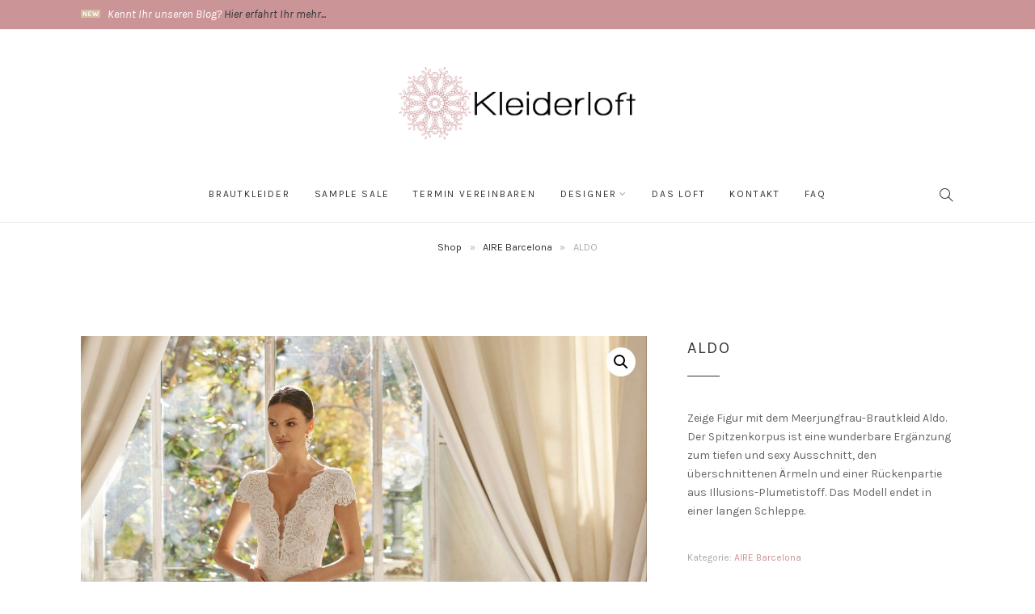

--- FILE ---
content_type: text/html; charset=UTF-8
request_url: https://kleiderloft.de/product/aldo/
body_size: 38148
content:
<!DOCTYPE html>
<html lang="de" prefix="og: https://ogp.me/ns#">
	<head>
		<meta charset="UTF-8">
		<meta name="viewport" content="width=device-width, initial-scale=1">
		<link rel="profile" href="http://gmpg.org/xfn/11">
		<link rel="pingback" href="https://kleiderloft.de/xmlrpc.php">

		
<!-- Suchmaschinen-Optimierung durch Rank Math PRO - https://rankmath.com/ -->
<title>ALDO - Kleiderloft - Brautkleider | Hochzeitskleider | Brautmode | Köln</title>
<meta name="description" content="Zeige Figur mit dem Meerjungfrau-Brautkleid Aldo. Der Spitzenkorpus ist eine wunderbare Ergänzung zum tiefen und sexy Ausschnitt, den überschnittenen Ärmeln und einer Rückenpartie aus Illusions-Plumetistoff. Das Modell endet in einer langen Schleppe."/>
<meta name="robots" content="follow, index, max-snippet:-1, max-video-preview:-1, max-image-preview:large"/>
<link rel="canonical" href="https://kleiderloft.de/product/aldo/" />
<meta property="og:locale" content="de_DE" />
<meta property="og:type" content="product" />
<meta property="og:title" content="ALDO - Kleiderloft - Brautkleider | Hochzeitskleider | Brautmode | Köln" />
<meta property="og:description" content="Zeige Figur mit dem Meerjungfrau-Brautkleid Aldo. Der Spitzenkorpus ist eine wunderbare Ergänzung zum tiefen und sexy Ausschnitt, den überschnittenen Ärmeln und einer Rückenpartie aus Illusions-Plumetistoff. Das Modell endet in einer langen Schleppe." />
<meta property="og:url" content="https://kleiderloft.de/product/aldo/" />
<meta property="og:site_name" content="Kleiderloft - Brautkleider | Hochzeitskleider | Brautmode | Köln" />
<meta property="og:updated_time" content="2024-07-15T15:48:16+02:00" />
<meta property="og:image" content="https://kleiderloft.de/wp-content/uploads/2022/07/7C22_ALDO_AIRE_BARCELONA_1.jpg" />
<meta property="og:image:secure_url" content="https://kleiderloft.de/wp-content/uploads/2022/07/7C22_ALDO_AIRE_BARCELONA_1.jpg" />
<meta property="og:image:width" content="1536" />
<meta property="og:image:height" content="1920" />
<meta property="og:image:alt" content="Aldo" />
<meta property="og:image:type" content="image/jpeg" />
<meta property="product:price:currency" content="EUR" />
<meta name="twitter:card" content="summary_large_image" />
<meta name="twitter:title" content="ALDO - Kleiderloft - Brautkleider | Hochzeitskleider | Brautmode | Köln" />
<meta name="twitter:description" content="Zeige Figur mit dem Meerjungfrau-Brautkleid Aldo. Der Spitzenkorpus ist eine wunderbare Ergänzung zum tiefen und sexy Ausschnitt, den überschnittenen Ärmeln und einer Rückenpartie aus Illusions-Plumetistoff. Das Modell endet in einer langen Schleppe." />
<meta name="twitter:image" content="https://kleiderloft.de/wp-content/uploads/2022/07/7C22_ALDO_AIRE_BARCELONA_1.jpg" />
<meta name="twitter:label1" content="Preis" />
<meta name="twitter:data1" content="0,00&euro;" />
<meta name="twitter:label2" content="Verfügbarkeit" />
<meta name="twitter:data2" content="Nicht vorrätig" />
<script type="application/ld+json" class="rank-math-schema">{"@context":"https://schema.org","@graph":[{"@type":"Place","@id":"https://kleiderloft.de/#place","address":{"@type":"PostalAddress","streetAddress":"Kasparstra\u00dfe 35-37","postalCode":"50670","addressCountry":"K\u00f6ln"}},{"@type":"Organization","@id":"https://kleiderloft.de/#organization","name":"Kleiderloft","url":"http://kleiderloft.de","email":"mail@kleiderloft.de","address":{"@type":"PostalAddress","streetAddress":"Kasparstra\u00dfe 35-37","postalCode":"50670","addressCountry":"K\u00f6ln"},"logo":{"@type":"ImageObject","@id":"https://kleiderloft.de/#logo","url":"http://kleiderloft.de/wp-content/uploads/2020/08/Logo_dustyrose.png","contentUrl":"http://kleiderloft.de/wp-content/uploads/2020/08/Logo_dustyrose.png","caption":"Kleiderloft","inLanguage":"de","width":"701","height":"240"},"contactPoint":[{"@type":"ContactPoint","telephone":"0221 92287992","contactType":"customer support"}],"location":{"@id":"https://kleiderloft.de/#place"}},{"@type":"WebSite","@id":"https://kleiderloft.de/#website","url":"https://kleiderloft.de","name":"Kleiderloft","publisher":{"@id":"https://kleiderloft.de/#organization"},"inLanguage":"de"},{"@type":"ImageObject","@id":"https://kleiderloft.de/wp-content/uploads/2022/07/7C22_ALDO_AIRE_BARCELONA_1.jpg","url":"https://kleiderloft.de/wp-content/uploads/2022/07/7C22_ALDO_AIRE_BARCELONA_1.jpg","width":"1536","height":"1920","inLanguage":"de"},{"@type":"ItemPage","@id":"https://kleiderloft.de/product/aldo/#webpage","url":"https://kleiderloft.de/product/aldo/","name":"ALDO - Kleiderloft - Brautkleider | Hochzeitskleider | Brautmode | K\u00f6ln","datePublished":"2022-07-15T13:10:42+02:00","dateModified":"2024-07-15T15:48:16+02:00","isPartOf":{"@id":"https://kleiderloft.de/#website"},"primaryImageOfPage":{"@id":"https://kleiderloft.de/wp-content/uploads/2022/07/7C22_ALDO_AIRE_BARCELONA_1.jpg"},"inLanguage":"de"},{"@type":"Product","name":"ALDO - Kleiderloft - Brautkleider | Hochzeitskleider | Brautmode | K\u00f6ln","description":"Zeige Figur mit dem Meerjungfrau-Brautkleid Aldo. Der Spitzenkorpus ist eine wunderbare Erg\u00e4nzung zum tiefen und sexy Ausschnitt, den \u00fcberschnittenen \u00c4rmeln und einer R\u00fcckenpartie aus Illusions-Plumetistoff. Das Modell endet in einer langen Schleppe.","category":"AIRE Barcelona","mainEntityOfPage":{"@id":"https://kleiderloft.de/product/aldo/#webpage"},"image":[{"@type":"ImageObject","url":"https://kleiderloft.de/wp-content/uploads/2022/07/7C22_ALDO_AIRE_BARCELONA_1.jpg","height":"1920","width":"1536"},{"@type":"ImageObject","url":"https://kleiderloft.de/wp-content/uploads/2022/07/7C22_ALDO_AIRE_BARCELONA_3.jpg","height":"1920","width":"1536"},{"@type":"ImageObject","url":"https://kleiderloft.de/wp-content/uploads/2022/07/7C22_ALDO_AIRE_BARCELONA_2.jpg","height":"1920","width":"1536"}],"@id":"https://kleiderloft.de/product/aldo/#richSnippet"}]}</script>
<!-- /Rank Math WordPress SEO Plugin -->

<link rel='dns-prefetch' href='//connect.facebook.net' />
<link rel='dns-prefetch' href='//fonts.googleapis.com' />
<link rel='dns-prefetch' href='//www.googletagmanager.com' />
<link rel="alternate" type="application/rss+xml" title="Kleiderloft - Brautkleider | Hochzeitskleider | Brautmode | Köln &raquo; Feed" href="https://kleiderloft.de/feed/" />
<link rel="alternate" type="application/rss+xml" title="Kleiderloft - Brautkleider | Hochzeitskleider | Brautmode | Köln &raquo; Kommentar-Feed" href="https://kleiderloft.de/comments/feed/" />
<link rel="alternate" title="oEmbed (JSON)" type="application/json+oembed" href="https://kleiderloft.de/wp-json/oembed/1.0/embed?url=https%3A%2F%2Fkleiderloft.de%2Fproduct%2Faldo%2F" />
<link rel="alternate" title="oEmbed (XML)" type="text/xml+oembed" href="https://kleiderloft.de/wp-json/oembed/1.0/embed?url=https%3A%2F%2Fkleiderloft.de%2Fproduct%2Faldo%2F&#038;format=xml" />
<style id='wp-img-auto-sizes-contain-inline-css' type='text/css'>
img:is([sizes=auto i],[sizes^="auto," i]){contain-intrinsic-size:3000px 1500px}
/*# sourceURL=wp-img-auto-sizes-contain-inline-css */
</style>
<link rel='stylesheet' id='sbi_styles-css' href='https://kleiderloft.de/wp-content/plugins/instagram-feed/css/sbi-styles.min.css?ver=6.10.0' type='text/css' media='all' />
<style id='wp-emoji-styles-inline-css' type='text/css'>

	img.wp-smiley, img.emoji {
		display: inline !important;
		border: none !important;
		box-shadow: none !important;
		height: 1em !important;
		width: 1em !important;
		margin: 0 0.07em !important;
		vertical-align: -0.1em !important;
		background: none !important;
		padding: 0 !important;
	}
/*# sourceURL=wp-emoji-styles-inline-css */
</style>
<style id='wp-block-library-inline-css' type='text/css'>
:root{--wp-block-synced-color:#7a00df;--wp-block-synced-color--rgb:122,0,223;--wp-bound-block-color:var(--wp-block-synced-color);--wp-editor-canvas-background:#ddd;--wp-admin-theme-color:#007cba;--wp-admin-theme-color--rgb:0,124,186;--wp-admin-theme-color-darker-10:#006ba1;--wp-admin-theme-color-darker-10--rgb:0,107,160.5;--wp-admin-theme-color-darker-20:#005a87;--wp-admin-theme-color-darker-20--rgb:0,90,135;--wp-admin-border-width-focus:2px}@media (min-resolution:192dpi){:root{--wp-admin-border-width-focus:1.5px}}.wp-element-button{cursor:pointer}:root .has-very-light-gray-background-color{background-color:#eee}:root .has-very-dark-gray-background-color{background-color:#313131}:root .has-very-light-gray-color{color:#eee}:root .has-very-dark-gray-color{color:#313131}:root .has-vivid-green-cyan-to-vivid-cyan-blue-gradient-background{background:linear-gradient(135deg,#00d084,#0693e3)}:root .has-purple-crush-gradient-background{background:linear-gradient(135deg,#34e2e4,#4721fb 50%,#ab1dfe)}:root .has-hazy-dawn-gradient-background{background:linear-gradient(135deg,#faaca8,#dad0ec)}:root .has-subdued-olive-gradient-background{background:linear-gradient(135deg,#fafae1,#67a671)}:root .has-atomic-cream-gradient-background{background:linear-gradient(135deg,#fdd79a,#004a59)}:root .has-nightshade-gradient-background{background:linear-gradient(135deg,#330968,#31cdcf)}:root .has-midnight-gradient-background{background:linear-gradient(135deg,#020381,#2874fc)}:root{--wp--preset--font-size--normal:16px;--wp--preset--font-size--huge:42px}.has-regular-font-size{font-size:1em}.has-larger-font-size{font-size:2.625em}.has-normal-font-size{font-size:var(--wp--preset--font-size--normal)}.has-huge-font-size{font-size:var(--wp--preset--font-size--huge)}.has-text-align-center{text-align:center}.has-text-align-left{text-align:left}.has-text-align-right{text-align:right}.has-fit-text{white-space:nowrap!important}#end-resizable-editor-section{display:none}.aligncenter{clear:both}.items-justified-left{justify-content:flex-start}.items-justified-center{justify-content:center}.items-justified-right{justify-content:flex-end}.items-justified-space-between{justify-content:space-between}.screen-reader-text{border:0;clip-path:inset(50%);height:1px;margin:-1px;overflow:hidden;padding:0;position:absolute;width:1px;word-wrap:normal!important}.screen-reader-text:focus{background-color:#ddd;clip-path:none;color:#444;display:block;font-size:1em;height:auto;left:5px;line-height:normal;padding:15px 23px 14px;text-decoration:none;top:5px;width:auto;z-index:100000}html :where(.has-border-color){border-style:solid}html :where([style*=border-top-color]){border-top-style:solid}html :where([style*=border-right-color]){border-right-style:solid}html :where([style*=border-bottom-color]){border-bottom-style:solid}html :where([style*=border-left-color]){border-left-style:solid}html :where([style*=border-width]){border-style:solid}html :where([style*=border-top-width]){border-top-style:solid}html :where([style*=border-right-width]){border-right-style:solid}html :where([style*=border-bottom-width]){border-bottom-style:solid}html :where([style*=border-left-width]){border-left-style:solid}html :where(img[class*=wp-image-]){height:auto;max-width:100%}:where(figure){margin:0 0 1em}html :where(.is-position-sticky){--wp-admin--admin-bar--position-offset:var(--wp-admin--admin-bar--height,0px)}@media screen and (max-width:600px){html :where(.is-position-sticky){--wp-admin--admin-bar--position-offset:0px}}

/*# sourceURL=wp-block-library-inline-css */
</style><link rel='stylesheet' id='wc-blocks-style-css' href='https://kleiderloft.de/wp-content/plugins/woocommerce/assets/client/blocks/wc-blocks.css?ver=wc-10.4.3' type='text/css' media='all' />
<style id='global-styles-inline-css' type='text/css'>
:root{--wp--preset--aspect-ratio--square: 1;--wp--preset--aspect-ratio--4-3: 4/3;--wp--preset--aspect-ratio--3-4: 3/4;--wp--preset--aspect-ratio--3-2: 3/2;--wp--preset--aspect-ratio--2-3: 2/3;--wp--preset--aspect-ratio--16-9: 16/9;--wp--preset--aspect-ratio--9-16: 9/16;--wp--preset--color--black: #000000;--wp--preset--color--cyan-bluish-gray: #abb8c3;--wp--preset--color--white: #ffffff;--wp--preset--color--pale-pink: #f78da7;--wp--preset--color--vivid-red: #cf2e2e;--wp--preset--color--luminous-vivid-orange: #ff6900;--wp--preset--color--luminous-vivid-amber: #fcb900;--wp--preset--color--light-green-cyan: #7bdcb5;--wp--preset--color--vivid-green-cyan: #00d084;--wp--preset--color--pale-cyan-blue: #8ed1fc;--wp--preset--color--vivid-cyan-blue: #0693e3;--wp--preset--color--vivid-purple: #9b51e0;--wp--preset--gradient--vivid-cyan-blue-to-vivid-purple: linear-gradient(135deg,rgb(6,147,227) 0%,rgb(155,81,224) 100%);--wp--preset--gradient--light-green-cyan-to-vivid-green-cyan: linear-gradient(135deg,rgb(122,220,180) 0%,rgb(0,208,130) 100%);--wp--preset--gradient--luminous-vivid-amber-to-luminous-vivid-orange: linear-gradient(135deg,rgb(252,185,0) 0%,rgb(255,105,0) 100%);--wp--preset--gradient--luminous-vivid-orange-to-vivid-red: linear-gradient(135deg,rgb(255,105,0) 0%,rgb(207,46,46) 100%);--wp--preset--gradient--very-light-gray-to-cyan-bluish-gray: linear-gradient(135deg,rgb(238,238,238) 0%,rgb(169,184,195) 100%);--wp--preset--gradient--cool-to-warm-spectrum: linear-gradient(135deg,rgb(74,234,220) 0%,rgb(151,120,209) 20%,rgb(207,42,186) 40%,rgb(238,44,130) 60%,rgb(251,105,98) 80%,rgb(254,248,76) 100%);--wp--preset--gradient--blush-light-purple: linear-gradient(135deg,rgb(255,206,236) 0%,rgb(152,150,240) 100%);--wp--preset--gradient--blush-bordeaux: linear-gradient(135deg,rgb(254,205,165) 0%,rgb(254,45,45) 50%,rgb(107,0,62) 100%);--wp--preset--gradient--luminous-dusk: linear-gradient(135deg,rgb(255,203,112) 0%,rgb(199,81,192) 50%,rgb(65,88,208) 100%);--wp--preset--gradient--pale-ocean: linear-gradient(135deg,rgb(255,245,203) 0%,rgb(182,227,212) 50%,rgb(51,167,181) 100%);--wp--preset--gradient--electric-grass: linear-gradient(135deg,rgb(202,248,128) 0%,rgb(113,206,126) 100%);--wp--preset--gradient--midnight: linear-gradient(135deg,rgb(2,3,129) 0%,rgb(40,116,252) 100%);--wp--preset--font-size--small: 13px;--wp--preset--font-size--medium: 20px;--wp--preset--font-size--large: 36px;--wp--preset--font-size--x-large: 42px;--wp--preset--spacing--20: 0.44rem;--wp--preset--spacing--30: 0.67rem;--wp--preset--spacing--40: 1rem;--wp--preset--spacing--50: 1.5rem;--wp--preset--spacing--60: 2.25rem;--wp--preset--spacing--70: 3.38rem;--wp--preset--spacing--80: 5.06rem;--wp--preset--shadow--natural: 6px 6px 9px rgba(0, 0, 0, 0.2);--wp--preset--shadow--deep: 12px 12px 50px rgba(0, 0, 0, 0.4);--wp--preset--shadow--sharp: 6px 6px 0px rgba(0, 0, 0, 0.2);--wp--preset--shadow--outlined: 6px 6px 0px -3px rgb(255, 255, 255), 6px 6px rgb(0, 0, 0);--wp--preset--shadow--crisp: 6px 6px 0px rgb(0, 0, 0);}:where(.is-layout-flex){gap: 0.5em;}:where(.is-layout-grid){gap: 0.5em;}body .is-layout-flex{display: flex;}.is-layout-flex{flex-wrap: wrap;align-items: center;}.is-layout-flex > :is(*, div){margin: 0;}body .is-layout-grid{display: grid;}.is-layout-grid > :is(*, div){margin: 0;}:where(.wp-block-columns.is-layout-flex){gap: 2em;}:where(.wp-block-columns.is-layout-grid){gap: 2em;}:where(.wp-block-post-template.is-layout-flex){gap: 1.25em;}:where(.wp-block-post-template.is-layout-grid){gap: 1.25em;}.has-black-color{color: var(--wp--preset--color--black) !important;}.has-cyan-bluish-gray-color{color: var(--wp--preset--color--cyan-bluish-gray) !important;}.has-white-color{color: var(--wp--preset--color--white) !important;}.has-pale-pink-color{color: var(--wp--preset--color--pale-pink) !important;}.has-vivid-red-color{color: var(--wp--preset--color--vivid-red) !important;}.has-luminous-vivid-orange-color{color: var(--wp--preset--color--luminous-vivid-orange) !important;}.has-luminous-vivid-amber-color{color: var(--wp--preset--color--luminous-vivid-amber) !important;}.has-light-green-cyan-color{color: var(--wp--preset--color--light-green-cyan) !important;}.has-vivid-green-cyan-color{color: var(--wp--preset--color--vivid-green-cyan) !important;}.has-pale-cyan-blue-color{color: var(--wp--preset--color--pale-cyan-blue) !important;}.has-vivid-cyan-blue-color{color: var(--wp--preset--color--vivid-cyan-blue) !important;}.has-vivid-purple-color{color: var(--wp--preset--color--vivid-purple) !important;}.has-black-background-color{background-color: var(--wp--preset--color--black) !important;}.has-cyan-bluish-gray-background-color{background-color: var(--wp--preset--color--cyan-bluish-gray) !important;}.has-white-background-color{background-color: var(--wp--preset--color--white) !important;}.has-pale-pink-background-color{background-color: var(--wp--preset--color--pale-pink) !important;}.has-vivid-red-background-color{background-color: var(--wp--preset--color--vivid-red) !important;}.has-luminous-vivid-orange-background-color{background-color: var(--wp--preset--color--luminous-vivid-orange) !important;}.has-luminous-vivid-amber-background-color{background-color: var(--wp--preset--color--luminous-vivid-amber) !important;}.has-light-green-cyan-background-color{background-color: var(--wp--preset--color--light-green-cyan) !important;}.has-vivid-green-cyan-background-color{background-color: var(--wp--preset--color--vivid-green-cyan) !important;}.has-pale-cyan-blue-background-color{background-color: var(--wp--preset--color--pale-cyan-blue) !important;}.has-vivid-cyan-blue-background-color{background-color: var(--wp--preset--color--vivid-cyan-blue) !important;}.has-vivid-purple-background-color{background-color: var(--wp--preset--color--vivid-purple) !important;}.has-black-border-color{border-color: var(--wp--preset--color--black) !important;}.has-cyan-bluish-gray-border-color{border-color: var(--wp--preset--color--cyan-bluish-gray) !important;}.has-white-border-color{border-color: var(--wp--preset--color--white) !important;}.has-pale-pink-border-color{border-color: var(--wp--preset--color--pale-pink) !important;}.has-vivid-red-border-color{border-color: var(--wp--preset--color--vivid-red) !important;}.has-luminous-vivid-orange-border-color{border-color: var(--wp--preset--color--luminous-vivid-orange) !important;}.has-luminous-vivid-amber-border-color{border-color: var(--wp--preset--color--luminous-vivid-amber) !important;}.has-light-green-cyan-border-color{border-color: var(--wp--preset--color--light-green-cyan) !important;}.has-vivid-green-cyan-border-color{border-color: var(--wp--preset--color--vivid-green-cyan) !important;}.has-pale-cyan-blue-border-color{border-color: var(--wp--preset--color--pale-cyan-blue) !important;}.has-vivid-cyan-blue-border-color{border-color: var(--wp--preset--color--vivid-cyan-blue) !important;}.has-vivid-purple-border-color{border-color: var(--wp--preset--color--vivid-purple) !important;}.has-vivid-cyan-blue-to-vivid-purple-gradient-background{background: var(--wp--preset--gradient--vivid-cyan-blue-to-vivid-purple) !important;}.has-light-green-cyan-to-vivid-green-cyan-gradient-background{background: var(--wp--preset--gradient--light-green-cyan-to-vivid-green-cyan) !important;}.has-luminous-vivid-amber-to-luminous-vivid-orange-gradient-background{background: var(--wp--preset--gradient--luminous-vivid-amber-to-luminous-vivid-orange) !important;}.has-luminous-vivid-orange-to-vivid-red-gradient-background{background: var(--wp--preset--gradient--luminous-vivid-orange-to-vivid-red) !important;}.has-very-light-gray-to-cyan-bluish-gray-gradient-background{background: var(--wp--preset--gradient--very-light-gray-to-cyan-bluish-gray) !important;}.has-cool-to-warm-spectrum-gradient-background{background: var(--wp--preset--gradient--cool-to-warm-spectrum) !important;}.has-blush-light-purple-gradient-background{background: var(--wp--preset--gradient--blush-light-purple) !important;}.has-blush-bordeaux-gradient-background{background: var(--wp--preset--gradient--blush-bordeaux) !important;}.has-luminous-dusk-gradient-background{background: var(--wp--preset--gradient--luminous-dusk) !important;}.has-pale-ocean-gradient-background{background: var(--wp--preset--gradient--pale-ocean) !important;}.has-electric-grass-gradient-background{background: var(--wp--preset--gradient--electric-grass) !important;}.has-midnight-gradient-background{background: var(--wp--preset--gradient--midnight) !important;}.has-small-font-size{font-size: var(--wp--preset--font-size--small) !important;}.has-medium-font-size{font-size: var(--wp--preset--font-size--medium) !important;}.has-large-font-size{font-size: var(--wp--preset--font-size--large) !important;}.has-x-large-font-size{font-size: var(--wp--preset--font-size--x-large) !important;}
/*# sourceURL=global-styles-inline-css */
</style>

<style id='classic-theme-styles-inline-css' type='text/css'>
/*! This file is auto-generated */
.wp-block-button__link{color:#fff;background-color:#32373c;border-radius:9999px;box-shadow:none;text-decoration:none;padding:calc(.667em + 2px) calc(1.333em + 2px);font-size:1.125em}.wp-block-file__button{background:#32373c;color:#fff;text-decoration:none}
/*# sourceURL=/wp-includes/css/classic-themes.min.css */
</style>
<link rel='stylesheet' id='contact-form-7-css' href='https://kleiderloft.de/wp-content/plugins/contact-form-7/includes/css/styles.css?ver=6.1.4' type='text/css' media='all' />
<link rel='stylesheet' id='sr7css-css' href='//kleiderloft.de/wp-content/plugins/revslider/public/css/sr7.css?ver=6.7.34' type='text/css' media='all' />
<link rel='stylesheet' id='photoswipe-css' href='https://kleiderloft.de/wp-content/plugins/woocommerce/assets/css/photoswipe/photoswipe.min.css?ver=10.4.3' type='text/css' media='all' />
<link rel='stylesheet' id='photoswipe-default-skin-css' href='https://kleiderloft.de/wp-content/plugins/woocommerce/assets/css/photoswipe/default-skin/default-skin.min.css?ver=10.4.3' type='text/css' media='all' />
<link rel='stylesheet' id='woocommerce-layout-css' href='https://kleiderloft.de/wp-content/plugins/woocommerce/assets/css/woocommerce-layout.css?ver=10.4.3' type='text/css' media='all' />
<link rel='stylesheet' id='woocommerce-smallscreen-css' href='https://kleiderloft.de/wp-content/plugins/woocommerce/assets/css/woocommerce-smallscreen.css?ver=10.4.3' type='text/css' media='only screen and (max-width: 767px)' />
<link rel='stylesheet' id='woocommerce-general-css' href='https://kleiderloft.de/wp-content/plugins/woocommerce/assets/css/woocommerce.css?ver=10.4.3' type='text/css' media='all' />
<style id='woocommerce-inline-inline-css' type='text/css'>
.woocommerce form .form-row .required { visibility: visible; }
/*# sourceURL=woocommerce-inline-inline-css */
</style>
<link rel='stylesheet' id='bookly-ladda.min.css-css' href='https://kleiderloft.de/wp-content/plugins/bookly-responsive-appointment-booking-tool/frontend/resources/css/ladda.min.css?ver=25.1' type='text/css' media='all' />
<link rel='stylesheet' id='bookly-tailwind.css-css' href='https://kleiderloft.de/wp-content/plugins/bookly-responsive-appointment-booking-tool/backend/resources/tailwind/tailwind.css?ver=25.1' type='text/css' media='all' />
<link rel='stylesheet' id='bookly-modern-booking-form-calendar.css-css' href='https://kleiderloft.de/wp-content/plugins/bookly-responsive-appointment-booking-tool/frontend/resources/css/modern-booking-form-calendar.css?ver=25.1' type='text/css' media='all' />
<link rel='stylesheet' id='bookly-bootstrap-icons.min.css-css' href='https://kleiderloft.de/wp-content/plugins/bookly-responsive-appointment-booking-tool/frontend/resources/css/bootstrap-icons.min.css?ver=25.1' type='text/css' media='all' />
<link rel='stylesheet' id='bookly-intlTelInput.css-css' href='https://kleiderloft.de/wp-content/plugins/bookly-responsive-appointment-booking-tool/frontend/resources/css/intlTelInput.css?ver=25.1' type='text/css' media='all' />
<link rel='stylesheet' id='bookly-bookly-main.css-css' href='https://kleiderloft.de/wp-content/plugins/bookly-responsive-appointment-booking-tool/frontend/resources/css/bookly-main.css?ver=25.1' type='text/css' media='all' />
<link rel='stylesheet' id='bookly-bootstrap.min.css-css' href='https://kleiderloft.de/wp-content/plugins/bookly-responsive-appointment-booking-tool/backend/resources/bootstrap/css/bootstrap.min.css?ver=25.1' type='text/css' media='all' />
<link rel='stylesheet' id='bookly-customer-profile.css-css' href='https://kleiderloft.de/wp-content/plugins/bookly-addon-pro/frontend/modules/customer_profile/resources/css/customer-profile.css?ver=9.0' type='text/css' media='all' />
<link rel='stylesheet' id='google-fonts-css' href='https://fonts.googleapis.com/css?family=Karla%3A100%2C100i%2C200%2C200i%2C300%2C300i%2C400%2C400i%2C500%2C500i%2C600%2C600i%2C700%2C700i%2C800%2C800i%2C900%2C900i&#038;subset=latin&#038;ver=1.5.0' type='text/css' media='all' />
<link rel='stylesheet' id='simple-line-icons-css' href='https://kleiderloft.de/wp-content/themes/primrose/css/simple-line-icons.min.css?ver=2.4.1' type='text/css' media='all' />
<link rel='stylesheet' id='font-awesome-css' href='https://kleiderloft.de/wp-content/themes/primrose/css/font-awesome.min.css?ver=4.7.0' type='text/css' media='all' />
<link rel='stylesheet' id='slick-css' href='https://kleiderloft.de/wp-content/themes/primrose/css/slick.css?ver=1.6.0' type='text/css' media='all' />
<link rel='stylesheet' id='primrose-css' href='https://kleiderloft.de/wp-content/themes/primrose/style.css?ver=1.5.0' type='text/css' media='all' />
<style id='primrose-inline-css' type='text/css'>
body,
.typography-meta,
.comment-metadata,
.widget_recent_entries .post-date,
.widget_rss .rss-date,
.singlestroke_widget_posts .ss-date,
.woocommerce #reviews #comments ol.commentlist li .comment-text p.meta time {
	font-family: "Karla";
}


h1, h2, h3, h4, h5, h6,
.primrose-sow-feature-heading {
	font-family: "Karla";
}

.typography-menu,
.button,
button,
input[type="button"],
input[type="reset"],
input[type="submit"],
.nav-links,
.widget-title,
.footer-instagram-section .instagram-pics + p a,
.woocommerce span.onsale,
.woocommerce div.product .woocommerce-tabs ul.tabs,
.woocommerce #respond input#submit.alt, .woocommerce a.button.alt, .woocommerce button.button.alt, .woocommerce input.button.alt {
	font-family: "Karla";
}

.typography-title,
.typography-heading,
.comment-reply-title,
.comments-title,
.singlestroke_widget_about_me .ss-heading,
.woocommerce div.product .product_title,
.woocommerce .page-title,
.woocommerce .related > h2,
.woocommerce .up-sells > h2,
.primrose-sow-counter-caption,
.primrose-sow-heading,
.primrose-sow-hero-slide-title,
.primrose-sow-masonry-grid-item-title,
.primrose-sow-woocommerce-price-box-name {
	font-family: "Karla";
}
 
/*# sourceURL=primrose-inline-css */
</style>
<script type="text/javascript" src="https://kleiderloft.de/wp-includes/js/jquery/jquery.min.js?ver=3.7.1" id="jquery-core-js"></script>
<script type="text/javascript" src="https://kleiderloft.de/wp-includes/js/jquery/jquery-migrate.min.js?ver=3.4.1" id="jquery-migrate-js"></script>
<script type="text/javascript" src="//kleiderloft.de/wp-content/plugins/revslider/public/js/libs/tptools.js?ver=6.7.34" id="tp-tools-js" async="async" data-wp-strategy="async"></script>
<script type="text/javascript" src="//kleiderloft.de/wp-content/plugins/revslider/public/js/sr7.js?ver=6.7.34" id="sr7-js" async="async" data-wp-strategy="async"></script>
<script type="text/javascript" src="https://kleiderloft.de/wp-content/plugins/woocommerce/assets/js/jquery-blockui/jquery.blockUI.min.js?ver=2.7.0-wc.10.4.3" id="wc-jquery-blockui-js" defer="defer" data-wp-strategy="defer"></script>
<script type="text/javascript" id="wc-add-to-cart-js-extra">
/* <![CDATA[ */
var wc_add_to_cart_params = {"ajax_url":"/wp-admin/admin-ajax.php","wc_ajax_url":"/?wc-ajax=%%endpoint%%","i18n_view_cart":"Warenkorb anzeigen","cart_url":"https://kleiderloft.de/cart/","is_cart":"","cart_redirect_after_add":"no"};
//# sourceURL=wc-add-to-cart-js-extra
/* ]]> */
</script>
<script type="text/javascript" src="https://kleiderloft.de/wp-content/plugins/woocommerce/assets/js/frontend/add-to-cart.min.js?ver=10.4.3" id="wc-add-to-cart-js" defer="defer" data-wp-strategy="defer"></script>
<script type="text/javascript" src="https://kleiderloft.de/wp-content/plugins/woocommerce/assets/js/zoom/jquery.zoom.min.js?ver=1.7.21-wc.10.4.3" id="wc-zoom-js" defer="defer" data-wp-strategy="defer"></script>
<script type="text/javascript" src="https://kleiderloft.de/wp-content/plugins/woocommerce/assets/js/flexslider/jquery.flexslider.min.js?ver=2.7.2-wc.10.4.3" id="wc-flexslider-js" defer="defer" data-wp-strategy="defer"></script>
<script type="text/javascript" src="https://kleiderloft.de/wp-content/plugins/woocommerce/assets/js/photoswipe/photoswipe.min.js?ver=4.1.1-wc.10.4.3" id="wc-photoswipe-js" defer="defer" data-wp-strategy="defer"></script>
<script type="text/javascript" src="https://kleiderloft.de/wp-content/plugins/woocommerce/assets/js/photoswipe/photoswipe-ui-default.min.js?ver=4.1.1-wc.10.4.3" id="wc-photoswipe-ui-default-js" defer="defer" data-wp-strategy="defer"></script>
<script type="text/javascript" id="wc-single-product-js-extra">
/* <![CDATA[ */
var wc_single_product_params = {"i18n_required_rating_text":"Bitte w\u00e4hle eine Bewertung","i18n_rating_options":["1 von 5\u00a0Sternen","2 von 5\u00a0Sternen","3 von 5\u00a0Sternen","4 von 5\u00a0Sternen","5 von 5\u00a0Sternen"],"i18n_product_gallery_trigger_text":"Bildergalerie im Vollbildmodus anzeigen","review_rating_required":"yes","flexslider":{"rtl":false,"animation":"slide","smoothHeight":true,"directionNav":false,"controlNav":"thumbnails","slideshow":false,"animationSpeed":500,"animationLoop":false,"allowOneSlide":false},"zoom_enabled":"1","zoom_options":[],"photoswipe_enabled":"1","photoswipe_options":{"shareEl":false,"closeOnScroll":false,"history":false,"hideAnimationDuration":0,"showAnimationDuration":0},"flexslider_enabled":"1"};
//# sourceURL=wc-single-product-js-extra
/* ]]> */
</script>
<script type="text/javascript" src="https://kleiderloft.de/wp-content/plugins/woocommerce/assets/js/frontend/single-product.min.js?ver=10.4.3" id="wc-single-product-js" defer="defer" data-wp-strategy="defer"></script>
<script type="text/javascript" src="https://kleiderloft.de/wp-content/plugins/woocommerce/assets/js/js-cookie/js.cookie.min.js?ver=2.1.4-wc.10.4.3" id="wc-js-cookie-js" defer="defer" data-wp-strategy="defer"></script>
<script type="text/javascript" id="woocommerce-js-extra">
/* <![CDATA[ */
var woocommerce_params = {"ajax_url":"/wp-admin/admin-ajax.php","wc_ajax_url":"/?wc-ajax=%%endpoint%%","i18n_password_show":"Passwort anzeigen","i18n_password_hide":"Passwort ausblenden"};
//# sourceURL=woocommerce-js-extra
/* ]]> */
</script>
<script type="text/javascript" src="https://kleiderloft.de/wp-content/plugins/woocommerce/assets/js/frontend/woocommerce.min.js?ver=10.4.3" id="woocommerce-js" defer="defer" data-wp-strategy="defer"></script>
<script type="text/javascript" src="https://connect.facebook.net/de_DE/sdk.js?ver=6.9" id="bookly-sdk.js-js"></script>
<script type="text/javascript" src="https://kleiderloft.de/wp-content/plugins/bookly-responsive-appointment-booking-tool/frontend/resources/js/spin.min.js?ver=25.1" id="bookly-spin.min.js-js"></script>
<script type="text/javascript" id="bookly-globals-js-extra">
/* <![CDATA[ */
var BooklyL10nGlobal = {"csrf_token":"c2f6c5da7a","ajax_url_backend":"https://kleiderloft.de/wp-admin/admin-ajax.php","ajax_url_frontend":"https://kleiderloft.de/wp-admin/admin-ajax.php","mjsTimeFormat":"H:mm","datePicker":{"format":"D. MMMM YYYY","monthNames":["Januar","Februar","M\u00e4rz","April","Mai","Juni","Juli","August","September","Oktober","November","Dezember"],"daysOfWeek":["So.","Mo.","Di.","Mi.","Do.","Fr.","Sa."],"firstDay":1,"monthNamesShort":["Jan.","Feb.","M\u00e4rz","Apr.","Mai","Juni","Juli","Aug.","Sep.","Okt.","Nov.","Dez."],"dayNames":["Sonntag","Montag","Dienstag","Mittwoch","Donnerstag","Freitag","Samstag"],"dayNamesShort":["So.","Mo.","Di.","Mi.","Do.","Fr.","Sa."],"meridiem":{"am":"a.m.","pm":"p.m.","AM":"a.m.","PM":"p.m."}},"dateRange":{"format":"D. MMMM YYYY","applyLabel":"Anwenden","cancelLabel":"Stornieren","fromLabel":"von","toLabel":"bis","customRangeLabel":"Benutzerdefinierter Bereich","tomorrow":"Morgen","today":"Heute","anyTime":"Jederzeit","yesterday":"Gestern","last_7":"Letzten 7 Tage","last_30":"Letzten 30 Tage","next_7":"N\u00e4chste 7 Tage","next_30":"N\u00e4chste 30 Tage","thisMonth":"Dieser Monat","nextMonth":"N\u00e4chster Monat","lastMonth":"Letzter Monat","firstDay":1},"l10n":{"apply":"Anwenden","cancel":"Stornieren","areYouSure":"Sind Sie sicher?"},"addons":["pro","advanced-google-calendar","custom-fields","customer-groups"],"cloud_products":[],"data":{}};
//# sourceURL=bookly-globals-js-extra
/* ]]> */
</script>
<script type="text/javascript" src="https://kleiderloft.de/wp-content/plugins/bookly-responsive-appointment-booking-tool/frontend/resources/js/ladda.min.js?ver=25.1" id="bookly-ladda.min.js-js"></script>
<script type="text/javascript" src="https://kleiderloft.de/wp-content/plugins/bookly-responsive-appointment-booking-tool/backend/resources/js/moment.min.js?ver=25.1" id="bookly-moment.min.js-js"></script>
<script type="text/javascript" src="https://kleiderloft.de/wp-content/plugins/bookly-responsive-appointment-booking-tool/frontend/resources/js/hammer.min.js?ver=25.1" id="bookly-hammer.min.js-js"></script>
<script type="text/javascript" src="https://kleiderloft.de/wp-content/plugins/bookly-responsive-appointment-booking-tool/frontend/resources/js/jquery.hammer.min.js?ver=25.1" id="bookly-jquery.hammer.min.js-js"></script>
<script type="text/javascript" src="https://kleiderloft.de/wp-content/plugins/bookly-responsive-appointment-booking-tool/frontend/resources/js/qrcode.js?ver=25.1" id="bookly-qrcode.js-js"></script>
<script type="text/javascript" id="bookly-bookly.min.js-js-extra">
/* <![CDATA[ */
var BooklyL10n = {"ajaxurl":"https://kleiderloft.de/wp-admin/admin-ajax.php","csrf_token":"c2f6c5da7a","months":["Januar","Februar","M\u00e4rz","April","Mai","Juni","Juli","August","September","Oktober","November","Dezember"],"days":["Sonntag","Montag","Dienstag","Mittwoch","Donnerstag","Freitag","Samstag"],"daysShort":["So.","Mo.","Di.","Mi.","Do.","Fr.","Sa."],"monthsShort":["Jan.","Feb.","M\u00e4rz","Apr.","Mai","Juni","Juli","Aug.","Sep.","Okt.","Nov.","Dez."],"show_more":"Mehr anzeigen","sessionHasExpired":"Ihre Sitzung ist abgelaufen. Bitte dr\u00fccken Sie \"Ok\", um die Seite zu aktualisieren."};
//# sourceURL=bookly-bookly.min.js-js-extra
/* ]]> */
</script>
<script type="text/javascript" src="https://kleiderloft.de/wp-content/plugins/bookly-responsive-appointment-booking-tool/frontend/resources/js/bookly.min.js?ver=25.1" id="bookly-bookly.min.js-js"></script>
<script type="text/javascript" src="https://kleiderloft.de/wp-content/plugins/bookly-responsive-appointment-booking-tool/frontend/resources/js/intlTelInput.min.js?ver=25.1" id="bookly-intlTelInput.min.js-js"></script>
<script type="text/javascript" id="bookly-customer-profile.js-js-extra">
/* <![CDATA[ */
var BooklyCustomerProfileL10n = {"csrf_token":"c2f6c5da7a","show_more":"Mehr anzeigen"};
//# sourceURL=bookly-customer-profile.js-js-extra
/* ]]> */
</script>
<script type="text/javascript" src="https://kleiderloft.de/wp-content/plugins/bookly-addon-pro/frontend/modules/customer_profile/resources/js/customer-profile.js?ver=9.0" id="bookly-customer-profile.js-js"></script>
<link rel="https://api.w.org/" href="https://kleiderloft.de/wp-json/" /><link rel="alternate" title="JSON" type="application/json" href="https://kleiderloft.de/wp-json/wp/v2/product/5678" /><link rel="EditURI" type="application/rsd+xml" title="RSD" href="https://kleiderloft.de/xmlrpc.php?rsd" />
<meta name="generator" content="WordPress 6.9" />
<link rel='shortlink' href='https://kleiderloft.de/?p=5678' />
<meta name="generator" content="Site Kit by Google 1.170.0" />	<noscript><style>.woocommerce-product-gallery{ opacity: 1 !important; }</style></noscript>
	
<!-- Durch Site Kit hinzugefügte Google AdSense Metatags -->
<meta name="google-adsense-platform-account" content="ca-host-pub-2644536267352236">
<meta name="google-adsense-platform-domain" content="sitekit.withgoogle.com">
<!-- Beende durch Site Kit hinzugefügte Google AdSense Metatags -->
<link rel="preconnect" href="https://fonts.googleapis.com">
<link rel="preconnect" href="https://fonts.gstatic.com/" crossorigin>
<meta name="generator" content="Powered by Slider Revolution 6.7.34 - responsive, Mobile-Friendly Slider Plugin for WordPress with comfortable drag and drop interface." />
<link rel="icon" href="https://kleiderloft.de/wp-content/uploads/2020/10/cropped-Favicon-32x32.png" sizes="32x32" />
<link rel="icon" href="https://kleiderloft.de/wp-content/uploads/2020/10/cropped-Favicon-192x192.png" sizes="192x192" />
<link rel="apple-touch-icon" href="https://kleiderloft.de/wp-content/uploads/2020/10/cropped-Favicon-180x180.png" />
<meta name="msapplication-TileImage" content="https://kleiderloft.de/wp-content/uploads/2020/10/cropped-Favicon-270x270.png" />
<script>
	window._tpt			??= {};
	window.SR7			??= {};
	_tpt.R				??= {};
	_tpt.R.fonts		??= {};
	_tpt.R.fonts.customFonts??= {};
	SR7.devMode			=  false;
	SR7.F 				??= {};
	SR7.G				??= {};
	SR7.LIB				??= {};
	SR7.E				??= {};
	SR7.E.gAddons		??= {};
	SR7.E.php 			??= {};
	SR7.E.nonce			= '45087e57f3';
	SR7.E.ajaxurl		= 'https://kleiderloft.de/wp-admin/admin-ajax.php';
	SR7.E.resturl		= 'https://kleiderloft.de/wp-json/';
	SR7.E.slug_path		= 'revslider/revslider.php';
	SR7.E.slug			= 'revslider';
	SR7.E.plugin_url	= 'https://kleiderloft.de/wp-content/plugins/revslider/';
	SR7.E.wp_plugin_url = 'https://kleiderloft.de/wp-content/plugins/';
	SR7.E.revision		= '6.7.34';
	SR7.E.fontBaseUrl	= '';
	SR7.G.breakPoints 	= [1240,1024,778,480];
	SR7.E.modules 		= ['module','page','slide','layer','draw','animate','srtools','canvas','defaults','carousel','navigation','media','modifiers','migration'];
	SR7.E.libs 			= ['WEBGL'];
	SR7.E.css 			= ['csslp','cssbtns','cssfilters','cssnav','cssmedia'];
	SR7.E.resources		= {};
	SR7.E.ytnc			= false;
	SR7.JSON			??= {};
/*! Slider Revolution 7.0 - Page Processor */
!function(){"use strict";window.SR7??={},window._tpt??={},SR7.version="Slider Revolution 6.7.16",_tpt.getMobileZoom=()=>_tpt.is_mobile?document.documentElement.clientWidth/window.innerWidth:1,_tpt.getWinDim=function(t){_tpt.screenHeightWithUrlBar??=window.innerHeight;let e=SR7.F?.modal?.visible&&SR7.M[SR7.F.module.getIdByAlias(SR7.F.modal.requested)];_tpt.scrollBar=window.innerWidth!==document.documentElement.clientWidth||e&&window.innerWidth!==e.c.module.clientWidth,_tpt.winW=_tpt.getMobileZoom()*window.innerWidth-(_tpt.scrollBar||"prepare"==t?_tpt.scrollBarW??_tpt.mesureScrollBar():0),_tpt.winH=_tpt.getMobileZoom()*window.innerHeight,_tpt.winWAll=document.documentElement.clientWidth},_tpt.getResponsiveLevel=function(t,e){SR7.M[e];return _tpt.closestGE(t,_tpt.winWAll)},_tpt.mesureScrollBar=function(){let t=document.createElement("div");return t.className="RSscrollbar-measure",t.style.width="100px",t.style.height="100px",t.style.overflow="scroll",t.style.position="absolute",t.style.top="-9999px",document.body.appendChild(t),_tpt.scrollBarW=t.offsetWidth-t.clientWidth,document.body.removeChild(t),_tpt.scrollBarW},_tpt.loadCSS=async function(t,e,s){return s?_tpt.R.fonts.required[e].status=1:(_tpt.R[e]??={},_tpt.R[e].status=1),new Promise(((i,n)=>{if(_tpt.isStylesheetLoaded(t))s?_tpt.R.fonts.required[e].status=2:_tpt.R[e].status=2,i();else{const o=document.createElement("link");o.rel="stylesheet";let l="text",r="css";o["type"]=l+"/"+r,o.href=t,o.onload=()=>{s?_tpt.R.fonts.required[e].status=2:_tpt.R[e].status=2,i()},o.onerror=()=>{s?_tpt.R.fonts.required[e].status=3:_tpt.R[e].status=3,n(new Error(`Failed to load CSS: ${t}`))},document.head.appendChild(o)}}))},_tpt.addContainer=function(t){const{tag:e="div",id:s,class:i,datas:n,textContent:o,iHTML:l}=t,r=document.createElement(e);if(s&&""!==s&&(r.id=s),i&&""!==i&&(r.className=i),n)for(const[t,e]of Object.entries(n))"style"==t?r.style.cssText=e:r.setAttribute(`data-${t}`,e);return o&&(r.textContent=o),l&&(r.innerHTML=l),r},_tpt.collector=function(){return{fragment:new DocumentFragment,add(t){var e=_tpt.addContainer(t);return this.fragment.appendChild(e),e},append(t){t.appendChild(this.fragment)}}},_tpt.isStylesheetLoaded=function(t){let e=t.split("?")[0];return Array.from(document.querySelectorAll('link[rel="stylesheet"], link[rel="preload"]')).some((t=>t.href.split("?")[0]===e))},_tpt.preloader={requests:new Map,preloaderTemplates:new Map,show:function(t,e){if(!e||!t)return;const{type:s,color:i}=e;if(s<0||"off"==s)return;const n=`preloader_${s}`;let o=this.preloaderTemplates.get(n);o||(o=this.build(s,i),this.preloaderTemplates.set(n,o)),this.requests.has(t)||this.requests.set(t,{count:0});const l=this.requests.get(t);clearTimeout(l.timer),l.count++,1===l.count&&(l.timer=setTimeout((()=>{l.preloaderClone=o.cloneNode(!0),l.anim&&l.anim.kill(),void 0!==_tpt.gsap?l.anim=_tpt.gsap.fromTo(l.preloaderClone,1,{opacity:0},{opacity:1}):l.preloaderClone.classList.add("sr7-fade-in"),t.appendChild(l.preloaderClone)}),150))},hide:function(t){if(!this.requests.has(t))return;const e=this.requests.get(t);e.count--,e.count<0&&(e.count=0),e.anim&&e.anim.kill(),0===e.count&&(clearTimeout(e.timer),e.preloaderClone&&(e.preloaderClone.classList.remove("sr7-fade-in"),e.anim=_tpt.gsap.to(e.preloaderClone,.3,{opacity:0,onComplete:function(){e.preloaderClone.remove()}})))},state:function(t){if(!this.requests.has(t))return!1;return this.requests.get(t).count>0},build:(t,e="#ffffff",s="")=>{if(t<0||"off"===t)return null;const i=parseInt(t);if(t="prlt"+i,isNaN(i))return null;if(_tpt.loadCSS(SR7.E.plugin_url+"public/css/preloaders/t"+i+".css","preloader_"+t),isNaN(i)||i<6){const n=`background-color:${e}`,o=1===i||2==i?n:"",l=3===i||4==i?n:"",r=_tpt.collector();["dot1","dot2","bounce1","bounce2","bounce3"].forEach((t=>r.add({tag:"div",class:t,datas:{style:l}})));const d=_tpt.addContainer({tag:"sr7-prl",class:`${t} ${s}`,datas:{style:o}});return r.append(d),d}{let n={};if(7===i){let t;e.startsWith("#")?(t=e.replace("#",""),t=`rgba(${parseInt(t.substring(0,2),16)}, ${parseInt(t.substring(2,4),16)}, ${parseInt(t.substring(4,6),16)}, `):e.startsWith("rgb")&&(t=e.slice(e.indexOf("(")+1,e.lastIndexOf(")")).split(",").map((t=>t.trim())),t=`rgba(${t[0]}, ${t[1]}, ${t[2]}, `),t&&(n.style=`border-top-color: ${t}0.65); border-bottom-color: ${t}0.15); border-left-color: ${t}0.65); border-right-color: ${t}0.15)`)}else 12===i&&(n.style=`background:${e}`);const o=[10,0,4,2,5,9,0,4,4,2][i-6],l=_tpt.collector(),r=l.add({tag:"div",class:"sr7-prl-inner",datas:n});Array.from({length:o}).forEach((()=>r.appendChild(l.add({tag:"span",datas:{style:`background:${e}`}}))));const d=_tpt.addContainer({tag:"sr7-prl",class:`${t} ${s}`});return l.append(d),d}}},SR7.preLoader={show:(t,e)=>{"off"!==(SR7.M[t]?.settings?.pLoader?.type??"off")&&_tpt.preloader.show(e||SR7.M[t].c.module,SR7.M[t]?.settings?.pLoader??{color:"#fff",type:10})},hide:(t,e)=>{"off"!==(SR7.M[t]?.settings?.pLoader?.type??"off")&&_tpt.preloader.hide(e||SR7.M[t].c.module)},state:(t,e)=>_tpt.preloader.state(e||SR7.M[t].c.module)},_tpt.prepareModuleHeight=function(t){window.SR7.M??={},window.SR7.M[t.id]??={},"ignore"==t.googleFont&&(SR7.E.ignoreGoogleFont=!0);let e=window.SR7.M[t.id];if(null==_tpt.scrollBarW&&_tpt.mesureScrollBar(),e.c??={},e.states??={},e.settings??={},e.settings.size??={},t.fixed&&(e.settings.fixed=!0),e.c.module=document.querySelector("sr7-module#"+t.id),e.c.adjuster=e.c.module.getElementsByTagName("sr7-adjuster")[0],e.c.content=e.c.module.getElementsByTagName("sr7-content")[0],"carousel"==t.type&&(e.c.carousel=e.c.content.getElementsByTagName("sr7-carousel")[0]),null==e.c.module||null==e.c.module)return;t.plType&&t.plColor&&(e.settings.pLoader={type:t.plType,color:t.plColor}),void 0===t.plType||"off"===t.plType||SR7.preLoader.state(t.id)&&SR7.preLoader.state(t.id,e.c.module)||SR7.preLoader.show(t.id,e.c.module),_tpt.winW||_tpt.getWinDim("prepare"),_tpt.getWinDim();let s=""+e.c.module.dataset?.modal;"modal"==s||"true"==s||"undefined"!==s&&"false"!==s||(e.settings.size.fullWidth=t.size.fullWidth,e.LEV??=_tpt.getResponsiveLevel(window.SR7.G.breakPoints,t.id),t.vpt=_tpt.fillArray(t.vpt,5),e.settings.vPort=t.vpt[e.LEV],void 0!==t.el&&"720"==t.el[4]&&t.gh[4]!==t.el[4]&&"960"==t.el[3]&&t.gh[3]!==t.el[3]&&"768"==t.el[2]&&t.gh[2]!==t.el[2]&&delete t.el,e.settings.size.height=null==t.el||null==t.el[e.LEV]||0==t.el[e.LEV]||"auto"==t.el[e.LEV]?_tpt.fillArray(t.gh,5,-1):_tpt.fillArray(t.el,5,-1),e.settings.size.width=_tpt.fillArray(t.gw,5,-1),e.settings.size.minHeight=_tpt.fillArray(t.mh??[0],5,-1),e.cacheSize={fullWidth:e.settings.size?.fullWidth,fullHeight:e.settings.size?.fullHeight},void 0!==t.off&&(t.off?.t&&(e.settings.size.m??={})&&(e.settings.size.m.t=t.off.t),t.off?.b&&(e.settings.size.m??={})&&(e.settings.size.m.b=t.off.b),t.off?.l&&(e.settings.size.p??={})&&(e.settings.size.p.l=t.off.l),t.off?.r&&(e.settings.size.p??={})&&(e.settings.size.p.r=t.off.r),e.offsetPrepared=!0),_tpt.updatePMHeight(t.id,t,!0))},_tpt.updatePMHeight=(t,e,s)=>{let i=SR7.M[t];var n=i.settings.size.fullWidth?_tpt.winW:i.c.module.parentNode.offsetWidth;n=0===n||isNaN(n)?_tpt.winW:n;let o=i.settings.size.width[i.LEV]||i.settings.size.width[i.LEV++]||i.settings.size.width[i.LEV--]||n,l=i.settings.size.height[i.LEV]||i.settings.size.height[i.LEV++]||i.settings.size.height[i.LEV--]||0,r=i.settings.size.minHeight[i.LEV]||i.settings.size.minHeight[i.LEV++]||i.settings.size.minHeight[i.LEV--]||0;if(l="auto"==l?0:l,l=parseInt(l),"carousel"!==e.type&&(n-=parseInt(e.onw??0)||0),i.MP=!i.settings.size.fullWidth&&n<o||_tpt.winW<o?Math.min(1,n/o):1,e.size.fullScreen||e.size.fullHeight){let t=parseInt(e.fho)||0,s=(""+e.fho).indexOf("%")>-1;e.newh=_tpt.winH-(s?_tpt.winH*t/100:t)}else e.newh=i.MP*Math.max(l,r);if(e.newh+=(parseInt(e.onh??0)||0)+(parseInt(e.carousel?.pt)||0)+(parseInt(e.carousel?.pb)||0),void 0!==e.slideduration&&(e.newh=Math.max(e.newh,parseInt(e.slideduration)/3)),e.shdw&&_tpt.buildShadow(e.id,e),i.c.adjuster.style.height=e.newh+"px",i.c.module.style.height=e.newh+"px",i.c.content.style.height=e.newh+"px",i.states.heightPrepared=!0,i.dims??={},i.dims.moduleRect=i.c.module.getBoundingClientRect(),i.c.content.style.left="-"+i.dims.moduleRect.left+"px",!i.settings.size.fullWidth)return s&&requestAnimationFrame((()=>{n!==i.c.module.parentNode.offsetWidth&&_tpt.updatePMHeight(e.id,e)})),void _tpt.bgStyle(e.id,e,window.innerWidth==_tpt.winW,!0);_tpt.bgStyle(e.id,e,window.innerWidth==_tpt.winW,!0),requestAnimationFrame((function(){s&&requestAnimationFrame((()=>{n!==i.c.module.parentNode.offsetWidth&&_tpt.updatePMHeight(e.id,e)}))})),i.earlyResizerFunction||(i.earlyResizerFunction=function(){requestAnimationFrame((function(){_tpt.getWinDim(),_tpt.moduleDefaults(e.id,e),_tpt.updateSlideBg(t,!0)}))},window.addEventListener("resize",i.earlyResizerFunction))},_tpt.buildShadow=function(t,e){let s=SR7.M[t];null==s.c.shadow&&(s.c.shadow=document.createElement("sr7-module-shadow"),s.c.shadow.classList.add("sr7-shdw-"+e.shdw),s.c.content.appendChild(s.c.shadow))},_tpt.bgStyle=async(t,e,s,i,n)=>{const o=SR7.M[t];if((e=e??o.settings).fixed&&!o.c.module.classList.contains("sr7-top-fixed")&&(o.c.module.classList.add("sr7-top-fixed"),o.c.module.style.position="fixed",o.c.module.style.width="100%",o.c.module.style.top="0px",o.c.module.style.left="0px",o.c.module.style.pointerEvents="none",o.c.module.style.zIndex=5e3,o.c.content.style.pointerEvents="none"),null==o.c.bgcanvas){let t=document.createElement("sr7-module-bg"),l=!1;if("string"==typeof e?.bg?.color&&e?.bg?.color.includes("{"))if(_tpt.gradient&&_tpt.gsap)e.bg.color=_tpt.gradient.convert(e.bg.color);else try{let t=JSON.parse(e.bg.color);(t?.orig||t?.string)&&(e.bg.color=JSON.parse(e.bg.color))}catch(t){return}let r="string"==typeof e?.bg?.color?e?.bg?.color||"transparent":e?.bg?.color?.string??e?.bg?.color?.orig??e?.bg?.color?.color??"transparent";if(t.style["background"+(String(r).includes("grad")?"":"Color")]=r,("transparent"!==r||n)&&(l=!0),o.offsetPrepared&&(t.style.visibility="hidden"),e?.bg?.image?.src&&(t.style.backgroundImage=`url(${e?.bg?.image.src})`,t.style.backgroundSize=""==(e.bg.image?.size??"")?"cover":e.bg.image.size,t.style.backgroundPosition=e.bg.image.position,t.style.backgroundRepeat=""==e.bg.image.repeat||null==e.bg.image.repeat?"no-repeat":e.bg.image.repeat,l=!0),!l)return;o.c.bgcanvas=t,e.size.fullWidth?t.style.width=_tpt.winW-(s&&_tpt.winH<document.body.offsetHeight?_tpt.scrollBarW:0)+"px":i&&(t.style.width=o.c.module.offsetWidth+"px"),e.sbt?.use?o.c.content.appendChild(o.c.bgcanvas):o.c.module.appendChild(o.c.bgcanvas)}o.c.bgcanvas.style.height=void 0!==e.newh?e.newh+"px":("carousel"==e.type?o.dims.module.h:o.dims.content.h)+"px",o.c.bgcanvas.style.left=!s&&e.sbt?.use||o.c.bgcanvas.closest("SR7-CONTENT")?"0px":"-"+(o?.dims?.moduleRect?.left??0)+"px"},_tpt.updateSlideBg=function(t,e){const s=SR7.M[t];let i=s.settings;s?.c?.bgcanvas&&(i.size.fullWidth?s.c.bgcanvas.style.width=_tpt.winW-(e&&_tpt.winH<document.body.offsetHeight?_tpt.scrollBarW:0)+"px":preparing&&(s.c.bgcanvas.style.width=s.c.module.offsetWidth+"px"))},_tpt.moduleDefaults=(t,e)=>{let s=SR7.M[t];null!=s&&null!=s.c&&null!=s.c.module&&(s.dims??={},s.dims.moduleRect=s.c.module.getBoundingClientRect(),s.c.content.style.left="-"+s.dims.moduleRect.left+"px",s.c.content.style.width=_tpt.winW-_tpt.scrollBarW+"px","carousel"==e.type&&(s.c.module.style.overflow="visible"),_tpt.bgStyle(t,e,window.innerWidth==_tpt.winW))},_tpt.getOffset=t=>{var e=t.getBoundingClientRect(),s=window.pageXOffset||document.documentElement.scrollLeft,i=window.pageYOffset||document.documentElement.scrollTop;return{top:e.top+i,left:e.left+s}},_tpt.fillArray=function(t,e){let s,i;t=Array.isArray(t)?t:[t];let n=Array(e),o=t.length;for(i=0;i<t.length;i++)n[i+(e-o)]=t[i],null==s&&"#"!==t[i]&&(s=t[i]);for(let t=0;t<e;t++)void 0!==n[t]&&"#"!=n[t]||(n[t]=s),s=n[t];return n},_tpt.closestGE=function(t,e){let s=Number.MAX_VALUE,i=-1;for(let n=0;n<t.length;n++)t[n]-1>=e&&t[n]-1-e<s&&(s=t[n]-1-e,i=n);return++i}}();</script>
<style id="kirki-inline-styles">a, .woocommerce .star-rating{color:#cb9497;}.header-cart .cart-count, .woocommerce .widget_price_filter .ui-slider .ui-slider-range{background-color:#cb9497;}.woocommerce .widget_price_filter .ui-slider .ui-slider-handle, .lg-outer .lg-thumb-item.active, .lg-outer .lg-thumb-item:hover{border-color:#cb9497;}.button, button, input[type="button"], input[type="reset"], input[type="submit"], .woocommerce #respond input#submit, .woocommerce a.button, .woocommerce button.button, .woocommerce input.button, .woocommerce #respond input#submit.alt, .woocommerce a.button.alt, .woocommerce button.button.alt, .woocommerce input.button.alt, .woocommerce #respond input#submit.alt.disabled, .woocommerce #respond input#submit.alt.disabled:hover, .woocommerce #respond input#submit.alt:disabled, .woocommerce #respond input#submit.alt:disabled:hover, .woocommerce #respond input#submit.alt:disabled[disabled], .woocommerce #respond input#submit.alt:disabled[disabled]:hover, .woocommerce a.button.alt.disabled, .woocommerce a.button.alt.disabled:hover, .woocommerce a.button.alt:disabled, .woocommerce a.button.alt:disabled:hover, .woocommerce a.button.alt:disabled[disabled], .woocommerce a.button.alt:disabled[disabled]:hover, .woocommerce button.button.alt.disabled, .woocommerce button.button.alt.disabled:hover, .woocommerce button.button.alt:disabled, .woocommerce button.button.alt:disabled:hover, .woocommerce button.button.alt:disabled[disabled], .woocommerce button.button.alt:disabled[disabled]:hover, .woocommerce input.button.alt.disabled, .woocommerce input.button.alt.disabled:hover, .woocommerce input.button.alt:disabled, .woocommerce input.button.alt:disabled:hover, .woocommerce input.button.alt:disabled[disabled], .woocommerce input.button.alt:disabled[disabled]:hover, .woocommerce span.onsale, .woocommerce #respond input#submit.disabled, .woocommerce #respond input#submit:disabled, .woocommerce #respond input#submit:disabled[disabled], .woocommerce a.button.disabled, .woocommerce a.button:disabled, .woocommerce a.button:disabled[disabled], .woocommerce button.button.disabled, .woocommerce button.button:disabled, .woocommerce button.button:disabled[disabled], .woocommerce input.button.disabled, .woocommerce input.button:disabled, .woocommerce input.button:disabled[disabled], .wp-block-button__link, .wp-block-file .wp-block-file__button{background-color:#cb9497;border-color:#cb9497;color:#ffffff;}.button:hover, button:hover, input[type="button"]:hover, input[type="reset"]:hover, input[type="submit"]:hover, .button:focus, button:focus, input[type="button"]:focus, input[type="reset"]:focus, input[type="submit"]:focus, .woocommerce #respond input#submit:hover, .woocommerce a.button:hover, .woocommerce button.button:hover, .woocommerce input.button:hover, .woocommerce #respond input#submit:focus, .woocommerce a.button:focus, .woocommerce button.button:focus, .woocommerce input.button:focus, .woocommerce #respond input#submit.alt:hover, .woocommerce a.button.alt:hover, .woocommerce button.button.alt:hover, .woocommerce input.button.alt:hover, .woocommerce #respond input#submit.alt:focus, .woocommerce a.button.alt:focus, .woocommerce button.button.alt:focus, .woocommerce input.button.alt:focus, .woocommerce #respond input#submit.disabled:hover, .woocommerce #respond input#submit:disabled:hover, .woocommerce #respond input#submit:disabled[disabled]:hover, .woocommerce a.button.disabled:hover, .woocommerce a.button:disabled:hover, .woocommerce a.button:disabled[disabled]:hover, .woocommerce button.button.disabled:hover, .woocommerce button.button:disabled:hover, .woocommerce button.button:disabled[disabled]:hover, .woocommerce input.button.disabled:hover, .woocommerce input.button:disabled:hover, .woocommerce input.button:disabled[disabled]:hover, .wp-block-button__link:hover, .wp-block-file .wp-block-file__button:hover, .wp-block-button__link:focus, .wp-block-file .wp-block-file__button:focus{background-color:#cb9497;border-color:#cb9497;color:#ffffff;}.topbar-section{background-color:#cb9497;border-color:#f3f3f3;color:#ffffff;}.topbar-section a{color:#333333;}.topbar-section a:hover, .topbar-section a:focus{color:#888888;}.header-logo img{width:300px !important;}.header-logo{margin-top:40px !important;margin-bottom:20px !important;}.header-section, .navigation-section, .header-navigation ul ul{background-color:#ffffff;border-color:#eeeeee;color:#888888;}.header-border-bottom, .header-navigation ul ul:before, .header-navigation > div > ul:before{border-bottom-color:#eeeeee;}.header-section a, .navigation-section a, .navigation-section .toggle{color:#333333;}.header-section a:hover, .header-section a:focus, .navigation-section a:hover, .navigation-section a:focus, .navigation-section .toggle:hover, .navigation-section .toggle:focus{color:#888888;}@media screen and (max-width: 1023px){.header-navigation > div{background-color:#ffffff;border-color:#eeeeee;}}</style>	<!-- Fonts Plugin CSS - https://fontsplugin.com/ -->
	<style>
			</style>
	<!-- Fonts Plugin CSS -->
		</head>

	<body class="wp-singular product-template-default single single-product postid-5678 wp-embed-responsive wp-theme-primrose theme-primrose woocommerce woocommerce-page woocommerce-no-js">
				<div id="page" class="site">
			<div id="top"></div>

						<div id="topbar" class="topbar-section topbar-layout-wrapped">
				<div class="wrapper">
																<div class="topbar-text">
							<em><img src="https://demo.singlestroke.io/primrose/wp-content/plugins/primrose-demo/new.png" alt="" width="24" height="10">   Kennt Ihr unseren Blog? <a href="http://kleiderloft.de/?page_id=33">Hier erfahrt Ihr mehr...</a></em>						</div><!-- .topbar-text -->
					
									</div><!-- .wrapper -->
			</div><!-- #topbar -->
					
					<header id="masthead" class="header-section site-header" role="banner">
			<div class="wrapper">
				<p id="logo" class="header-logo site-title">				<a href="https://kleiderloft.de/" rel="home">
					<img width="701" height="240" src="https://kleiderloft.de/wp-content/uploads/2020/08/Logo_dustyrose.png" class="attachment-full size-full" alt="Kleiderloft - Brautkleider | Hochzeitskleider | Brautmode | Köln" decoding="async" fetchpriority="high" srcset="https://kleiderloft.de/wp-content/uploads/2020/08/Logo_dustyrose.png 701w, https://kleiderloft.de/wp-content/uploads/2020/08/Logo_dustyrose-480x164.png 480w, https://kleiderloft.de/wp-content/uploads/2020/08/Logo_dustyrose-300x103.png 300w, https://kleiderloft.de/wp-content/uploads/2020/08/Logo_dustyrose-640x219.png 640w" sizes="(max-width: 701px) 100vw, 701px" />				</a>
				</p><!-- .site-title -->
			</div><!-- .wrapper -->
		</header><!-- #masthead -->
		
					<div id="navigation" class="navigation-anchor">
			<div class="navigation-section navigation-floating navigation-layout-wrapped">
				<div class="wrapper">
					<div class="header-content">
						<nav id="header-navigation" class="header-navigation main-navigation typography-menu" role="navigation">
							<button class="header-navigation-toggle toggle"><i class="icon icon-menu"></i><span>Menu</span></button>
							<div class="menu-hauptmenue-container"><ul id="primary-menu" class="menu"><li id="menu-item-3030" class="menu-item menu-item-type-post_type menu-item-object-page menu-item-3030"><a href="https://kleiderloft.de/brautkleider/">Brautkleider</a></li>
<li id="menu-item-6743" class="menu-item menu-item-type-post_type menu-item-object-page menu-item-6743"><a href="https://kleiderloft.de/sample-sale/">Sample Sale</a></li>
<li id="menu-item-2534" class="menu-item menu-item-type-post_type menu-item-object-page menu-item-2534"><a href="https://kleiderloft.de/termin-vereinbaren-2/">Termin vereinbaren</a></li>
<li id="menu-item-48" class="menu-item menu-item-type-post_type menu-item-object-page menu-item-has-children menu-item-48"><a href="https://kleiderloft.de/brautkleider/">Designer</a>
<ul class="sub-menu">
	<li id="menu-item-73" class="menu-item menu-item-type-post_type menu-item-object-page menu-item-73"><a href="https://kleiderloft.de/brautkleider/aire/aire-barcelona/">AIRE Barcelona</a></li>
	<li id="menu-item-894" class="menu-item menu-item-type-post_type menu-item-object-page menu-item-894"><a href="https://kleiderloft.de/brautkleider/aire/aire-atelier/">AIRE Atelier</a></li>
	<li id="menu-item-70" class="menu-item menu-item-type-post_type menu-item-object-page menu-item-70"><a href="https://kleiderloft.de/brautkleider/adriana-alier/">Adriana Alier</a></li>
	<li id="menu-item-71" class="menu-item menu-item-type-post_type menu-item-object-page menu-item-71"><a href="https://kleiderloft.de/brautkleider/alma/">ALMA NOVIA</a></li>
	<li id="menu-item-5531" class="menu-item menu-item-type-post_type menu-item-object-page menu-item-5531"><a href="https://kleiderloft.de/eddyk/">Eddy K.</a></li>
	<li id="menu-item-8800" class="menu-item menu-item-type-post_type menu-item-object-page menu-item-8800"><a href="https://kleiderloft.de/brautkleider/le-blanc-by-casablanca/">Le Blanc by Casablanca</a></li>
	<li id="menu-item-72" class="menu-item menu-item-type-post_type menu-item-object-page menu-item-72"><a href="https://kleiderloft.de/brautkleider/lunanovias/">LUNA NOVIAS</a></li>
	<li id="menu-item-4282" class="menu-item menu-item-type-post_type menu-item-object-page menu-item-4282"><a href="https://kleiderloft.de/madi-lane/">MADI LANE</a></li>
	<li id="menu-item-8808" class="menu-item menu-item-type-post_type menu-item-object-page menu-item-8808"><a href="https://kleiderloft.de/brautkleider/mia-lavi/">Mia Lavi</a></li>
	<li id="menu-item-2711" class="menu-item menu-item-type-post_type menu-item-object-page menu-item-2711"><a href="https://kleiderloft.de/brautkleider/nava-bride/">Nava Bride</a></li>
	<li id="menu-item-7221" class="menu-item menu-item-type-post_type menu-item-object-page menu-item-7221"><a href="https://kleiderloft.de/serene-by-madi-lane/">SERENE BY MADI LANE</a></li>
</ul>
</li>
<li id="menu-item-4448" class="menu-item menu-item-type-post_type menu-item-object-page menu-item-4448"><a href="https://kleiderloft.de/das-loft/">Das Loft</a></li>
<li id="menu-item-2524" class="menu-item menu-item-type-post_type menu-item-object-page menu-item-2524"><a href="https://kleiderloft.de/kontakt-2/">Kontakt</a></li>
<li id="menu-item-2425" class="menu-item menu-item-type-post_type menu-item-object-page menu-item-2425"><a href="https://kleiderloft.de/faq-2/">FAQ</a></li>
</ul></div>						</nav><!-- #header-navigation -->

						
													<div id="header-search" class="header-search">
								<button class="header-search-toggle toggle">
									<span class="screen-reader-text">Search</span>
									<i class="icon icon-magnifier"></i>
									<i class="close"></i>
								</button>
								<div class="header-search-widget">
									<form role="search" method="get" class="search-form" action="https://kleiderloft.de/">
				<label>
					<span class="screen-reader-text">Suche nach:</span>
					<input type="search" class="search-field" placeholder="Suchen …" value="" name="s" />
				</label>
				<input type="submit" class="search-submit" value="Suchen" />
			<input type="hidden" name="post_type" value="product"></form>								</div>
							</div><!-- #header-search -->
						
						
											</div><!-- .header-content -->
				</div>

									<div class="header-border-bottom"></div>
							</div><!-- .navigation-section -->
		</div><!-- #navigation -->
		
			<div id="content" class="site-content">
				<div class="wrapper">
					
					<!-- Google tag (gtag.js) -->
<script async src="https://www.googletagmanager.com/gtag/js?id=AW-11477949959">
</script>
<script>
  window.dataLayer = window.dataLayer || [];
  function gtag(){dataLayer.push(arguments);}
  gtag('js', new Date());

  gtag('config', 'AW-11477949959');
</script>
		<div id="primary" class="content-area woocommerce-content full-width sidebar-position-right">
		<main id="main" class="site-main" role="main">
	<nav class="woocommerce-breadcrumb" aria-label="Breadcrumb"><a href="https://kleiderloft.de/shop/">Shop</a> <span class="ss-woo-breadcrumb-delimiter">&raquo;</span> <a href="https://kleiderloft.de/product-category/aire-barcelona/">AIRE Barcelona</a> <span class="ss-woo-breadcrumb-delimiter">&raquo;</span> ALDO</nav>
					
			<div class="woocommerce-notices-wrapper"></div><div id="product-5678" class="product type-product post-5678 status-publish first outofstock product_cat-aire-barcelona has-post-thumbnail taxable shipping-taxable product-type-simple">

	<div class="woocommerce-product-gallery woocommerce-product-gallery--with-images woocommerce-product-gallery--columns-4 images" data-columns="4" style="opacity: 0; transition: opacity .25s ease-in-out;">
	<div class="woocommerce-product-gallery__wrapper">
		<div data-thumb="https://kleiderloft.de/wp-content/uploads/2022/07/7C22_ALDO_AIRE_BARCELONA_1-100x100.jpg" data-thumb-alt="ALDO" data-thumb-srcset="https://kleiderloft.de/wp-content/uploads/2022/07/7C22_ALDO_AIRE_BARCELONA_1-100x100.jpg 100w, https://kleiderloft.de/wp-content/uploads/2022/07/7C22_ALDO_AIRE_BARCELONA_1-150x150.jpg 150w"  data-thumb-sizes="(max-width: 100px) 100vw, 100px" class="woocommerce-product-gallery__image"><a href="https://kleiderloft.de/wp-content/uploads/2022/07/7C22_ALDO_AIRE_BARCELONA_1.jpg"><img width="1080" height="1350" src="https://kleiderloft.de/wp-content/uploads/2022/07/7C22_ALDO_AIRE_BARCELONA_1-1080x1350.jpg" class="wp-post-image" alt="ALDO" data-caption="" data-src="https://kleiderloft.de/wp-content/uploads/2022/07/7C22_ALDO_AIRE_BARCELONA_1.jpg" data-large_image="https://kleiderloft.de/wp-content/uploads/2022/07/7C22_ALDO_AIRE_BARCELONA_1.jpg" data-large_image_width="1536" data-large_image_height="1920" decoding="async" srcset="https://kleiderloft.de/wp-content/uploads/2022/07/7C22_ALDO_AIRE_BARCELONA_1-1080x1350.jpg 1080w, https://kleiderloft.de/wp-content/uploads/2022/07/7C22_ALDO_AIRE_BARCELONA_1-240x300.jpg 240w, https://kleiderloft.de/wp-content/uploads/2022/07/7C22_ALDO_AIRE_BARCELONA_1-819x1024.jpg 819w, https://kleiderloft.de/wp-content/uploads/2022/07/7C22_ALDO_AIRE_BARCELONA_1-768x960.jpg 768w, https://kleiderloft.de/wp-content/uploads/2022/07/7C22_ALDO_AIRE_BARCELONA_1-1229x1536.jpg 1229w, https://kleiderloft.de/wp-content/uploads/2022/07/7C22_ALDO_AIRE_BARCELONA_1-480x600.jpg 480w, https://kleiderloft.de/wp-content/uploads/2022/07/7C22_ALDO_AIRE_BARCELONA_1.jpg 1536w" sizes="(max-width: 1080px) 100vw, 1080px" /></a></div><div data-thumb="https://kleiderloft.de/wp-content/uploads/2022/07/7C22_ALDO_AIRE_BARCELONA_3-100x100.jpg" data-thumb-alt="ALDO – Bild 2" data-thumb-srcset="https://kleiderloft.de/wp-content/uploads/2022/07/7C22_ALDO_AIRE_BARCELONA_3-100x100.jpg 100w, https://kleiderloft.de/wp-content/uploads/2022/07/7C22_ALDO_AIRE_BARCELONA_3-150x150.jpg 150w"  data-thumb-sizes="(max-width: 100px) 100vw, 100px" class="woocommerce-product-gallery__image"><a href="https://kleiderloft.de/wp-content/uploads/2022/07/7C22_ALDO_AIRE_BARCELONA_3.jpg"><img width="1080" height="1350" src="https://kleiderloft.de/wp-content/uploads/2022/07/7C22_ALDO_AIRE_BARCELONA_3-1080x1350.jpg" class="" alt="ALDO – Bild 2" data-caption="" data-src="https://kleiderloft.de/wp-content/uploads/2022/07/7C22_ALDO_AIRE_BARCELONA_3.jpg" data-large_image="https://kleiderloft.de/wp-content/uploads/2022/07/7C22_ALDO_AIRE_BARCELONA_3.jpg" data-large_image_width="1536" data-large_image_height="1920" decoding="async" srcset="https://kleiderloft.de/wp-content/uploads/2022/07/7C22_ALDO_AIRE_BARCELONA_3-1080x1350.jpg 1080w, https://kleiderloft.de/wp-content/uploads/2022/07/7C22_ALDO_AIRE_BARCELONA_3-240x300.jpg 240w, https://kleiderloft.de/wp-content/uploads/2022/07/7C22_ALDO_AIRE_BARCELONA_3-819x1024.jpg 819w, https://kleiderloft.de/wp-content/uploads/2022/07/7C22_ALDO_AIRE_BARCELONA_3-768x960.jpg 768w, https://kleiderloft.de/wp-content/uploads/2022/07/7C22_ALDO_AIRE_BARCELONA_3-1229x1536.jpg 1229w, https://kleiderloft.de/wp-content/uploads/2022/07/7C22_ALDO_AIRE_BARCELONA_3-480x600.jpg 480w, https://kleiderloft.de/wp-content/uploads/2022/07/7C22_ALDO_AIRE_BARCELONA_3.jpg 1536w" sizes="(max-width: 1080px) 100vw, 1080px" /></a></div><div data-thumb="https://kleiderloft.de/wp-content/uploads/2022/07/7C22_ALDO_AIRE_BARCELONA_2-100x100.jpg" data-thumb-alt="ALDO – Bild 3" data-thumb-srcset="https://kleiderloft.de/wp-content/uploads/2022/07/7C22_ALDO_AIRE_BARCELONA_2-100x100.jpg 100w, https://kleiderloft.de/wp-content/uploads/2022/07/7C22_ALDO_AIRE_BARCELONA_2-150x150.jpg 150w"  data-thumb-sizes="(max-width: 100px) 100vw, 100px" class="woocommerce-product-gallery__image"><a href="https://kleiderloft.de/wp-content/uploads/2022/07/7C22_ALDO_AIRE_BARCELONA_2.jpg"><img width="1080" height="1350" src="https://kleiderloft.de/wp-content/uploads/2022/07/7C22_ALDO_AIRE_BARCELONA_2-1080x1350.jpg" class="" alt="ALDO – Bild 3" data-caption="" data-src="https://kleiderloft.de/wp-content/uploads/2022/07/7C22_ALDO_AIRE_BARCELONA_2.jpg" data-large_image="https://kleiderloft.de/wp-content/uploads/2022/07/7C22_ALDO_AIRE_BARCELONA_2.jpg" data-large_image_width="1536" data-large_image_height="1920" decoding="async" loading="lazy" srcset="https://kleiderloft.de/wp-content/uploads/2022/07/7C22_ALDO_AIRE_BARCELONA_2-1080x1350.jpg 1080w, https://kleiderloft.de/wp-content/uploads/2022/07/7C22_ALDO_AIRE_BARCELONA_2-240x300.jpg 240w, https://kleiderloft.de/wp-content/uploads/2022/07/7C22_ALDO_AIRE_BARCELONA_2-819x1024.jpg 819w, https://kleiderloft.de/wp-content/uploads/2022/07/7C22_ALDO_AIRE_BARCELONA_2-768x960.jpg 768w, https://kleiderloft.de/wp-content/uploads/2022/07/7C22_ALDO_AIRE_BARCELONA_2-1229x1536.jpg 1229w, https://kleiderloft.de/wp-content/uploads/2022/07/7C22_ALDO_AIRE_BARCELONA_2-480x600.jpg 480w, https://kleiderloft.de/wp-content/uploads/2022/07/7C22_ALDO_AIRE_BARCELONA_2.jpg 1536w" sizes="auto, (max-width: 1080px) 100vw, 1080px" /></a></div>	</div>
</div>

	<div class="summary entry-summary">
		<h1 class="product_title entry-title">ALDO</h1><p class="price"></p>
<div class="woocommerce-product-details__short-description">
	<p>Zeige Figur mit dem Meerjungfrau-Brautkleid Aldo. Der Spitzenkorpus ist eine wunderbare Ergänzung zum tiefen und sexy Ausschnitt, den überschnittenen Ärmeln und einer Rückenpartie aus Illusions-Plumetistoff. Das Modell endet in einer langen Schleppe.</p>
</div>
<div class="product_meta">

	
	
	<span class="posted_in">Kategorie: <a href="https://kleiderloft.de/product-category/aire-barcelona/" rel="tag">AIRE Barcelona</a></span>
	
	
</div>
	</div>

	
	<div class="woocommerce-tabs wc-tabs-wrapper">
		<ul class="tabs wc-tabs" role="tablist">
							<li role="presentation" class="description_tab" id="tab-title-description">
					<a href="#tab-description" role="tab" aria-controls="tab-description">
						Beschreibung					</a>
				</li>
					</ul>
					<div class="woocommerce-Tabs-panel woocommerce-Tabs-panel--description panel entry-content wc-tab" id="tab-description" role="tabpanel" aria-labelledby="tab-title-description">
				
	<h2>Beschreibung</h2>

<p>Dieses Brautkleid der Marke <a href="https://www.airebarcelona.com/" target="_blank" rel="noopener noreferrer">AIRE Barcelona</a> aus der <a href="https://www.airebarcelona.com/de/c/hochzeit/saison-2023/kollektion-aire-barcelona-2023/" target="_blank" rel="noopener noreferrer">Kollektion AIRE Barcelona 2023</a> bekommst Du bei uns im <a href="http://www.kleiderloft.de">Kleiderloft</a> in Köln.</p>
			</div>
		
			</div>


	<section class="related products">

					<h2>Ähnliche Produkte</h2>
				<ul class="products columns-3">

			
					<li class="product type-product post-1336 status-publish first outofstock product_cat-aire-barcelona product_tag-loftkleid has-post-thumbnail featured taxable shipping-taxable product-type-simple">
	<a href="https://kleiderloft.de/product/veram/" class="woocommerce-LoopProduct-link woocommerce-loop-product__link"><img width="480" height="600" src="https://kleiderloft.de/wp-content/uploads/2020/09/2021_VERAM_AIRE_BEACH_WEDDING_1-480x600.jpg" class="attachment-woocommerce_thumbnail size-woocommerce_thumbnail" alt="Brautkleid Veram" decoding="async" loading="lazy" srcset="https://kleiderloft.de/wp-content/uploads/2020/09/2021_VERAM_AIRE_BEACH_WEDDING_1-480x600.jpg 480w, https://kleiderloft.de/wp-content/uploads/2020/09/2021_VERAM_AIRE_BEACH_WEDDING_1-240x300.jpg 240w, https://kleiderloft.de/wp-content/uploads/2020/09/2021_VERAM_AIRE_BEACH_WEDDING_1-819x1024.jpg 819w, https://kleiderloft.de/wp-content/uploads/2020/09/2021_VERAM_AIRE_BEACH_WEDDING_1-768x960.jpg 768w, https://kleiderloft.de/wp-content/uploads/2020/09/2021_VERAM_AIRE_BEACH_WEDDING_1-1229x1536.jpg 1229w, https://kleiderloft.de/wp-content/uploads/2020/09/2021_VERAM_AIRE_BEACH_WEDDING_1-1080x1350.jpg 1080w, https://kleiderloft.de/wp-content/uploads/2020/09/2021_VERAM_AIRE_BEACH_WEDDING_1.jpg 1536w" sizes="auto, (max-width: 480px) 100vw, 480px" /><h2 class="woocommerce-loop-product__title">VERAM &#8211; Sale</h2>
</a></li>

			
					<li class="product type-product post-712 status-publish instock product_cat-aire-barcelona product_cat-aire-barcelona-loftkleid product_cat-loftkleid product_cat-sale product_cat-on-sale-aire-barcelona product_tag-loftkleid has-post-thumbnail sale taxable shipping-taxable purchasable product-type-simple">
	<a href="https://kleiderloft.de/product/capri/" class="woocommerce-LoopProduct-link woocommerce-loop-product__link">
	<span class="onsale">SALE</span>
	<img width="480" height="600" src="https://kleiderloft.de/wp-content/uploads/2020/09/2020_CAPRI_AIRE_BARCELONA_1-480x600.jpg" class="attachment-woocommerce_thumbnail size-woocommerce_thumbnail" alt="Brautkleid Capri" decoding="async" loading="lazy" srcset="https://kleiderloft.de/wp-content/uploads/2020/09/2020_CAPRI_AIRE_BARCELONA_1-480x600.jpg 480w, https://kleiderloft.de/wp-content/uploads/2020/09/2020_CAPRI_AIRE_BARCELONA_1-1080x1350.jpg 1080w, https://kleiderloft.de/wp-content/uploads/2020/09/2020_CAPRI_AIRE_BARCELONA_1-240x300.jpg 240w, https://kleiderloft.de/wp-content/uploads/2020/09/2020_CAPRI_AIRE_BARCELONA_1-819x1024.jpg 819w, https://kleiderloft.de/wp-content/uploads/2020/09/2020_CAPRI_AIRE_BARCELONA_1-768x960.jpg 768w, https://kleiderloft.de/wp-content/uploads/2020/09/2020_CAPRI_AIRE_BARCELONA_1-1229x1536.jpg 1229w, https://kleiderloft.de/wp-content/uploads/2020/09/2020_CAPRI_AIRE_BARCELONA_1.jpg 1536w" sizes="auto, (max-width: 480px) 100vw, 480px" /><h2 class="woocommerce-loop-product__title">CAPRI</h2>
</a></li>

			
					<li class="product type-product post-1358 status-publish last instock product_cat-aire-barcelona product_cat-aire product_cat-aire-barcelona-loftkleid product_cat-loftkleid product_cat-sale product_cat-on-sale-aire-barcelona product_tag-loftkleid has-post-thumbnail sale featured taxable shipping-taxable purchasable product-type-simple">
	<a href="https://kleiderloft.de/product/velkan/" class="woocommerce-LoopProduct-link woocommerce-loop-product__link">
	<span class="onsale">SALE</span>
	<img width="480" height="600" src="https://kleiderloft.de/wp-content/uploads/2020/09/2021_VELKAN_AIRE_BEACH_WEDDING_3-480x600.jpg" class="attachment-woocommerce_thumbnail size-woocommerce_thumbnail" alt="Brautkleid Velkan" decoding="async" loading="lazy" srcset="https://kleiderloft.de/wp-content/uploads/2020/09/2021_VELKAN_AIRE_BEACH_WEDDING_3-480x600.jpg 480w, https://kleiderloft.de/wp-content/uploads/2020/09/2021_VELKAN_AIRE_BEACH_WEDDING_3-240x300.jpg 240w, https://kleiderloft.de/wp-content/uploads/2020/09/2021_VELKAN_AIRE_BEACH_WEDDING_3-819x1024.jpg 819w, https://kleiderloft.de/wp-content/uploads/2020/09/2021_VELKAN_AIRE_BEACH_WEDDING_3-768x960.jpg 768w, https://kleiderloft.de/wp-content/uploads/2020/09/2021_VELKAN_AIRE_BEACH_WEDDING_3-1229x1536.jpg 1229w, https://kleiderloft.de/wp-content/uploads/2020/09/2021_VELKAN_AIRE_BEACH_WEDDING_3-1080x1350.jpg 1080w, https://kleiderloft.de/wp-content/uploads/2020/09/2021_VELKAN_AIRE_BEACH_WEDDING_3.jpg 1536w" sizes="auto, (max-width: 480px) 100vw, 480px" /><h2 class="woocommerce-loop-product__title">VELKAN</h2>
</a></li>

			
		</ul>

	</section>
	</div>


		
			</main><!-- #main -->
	</div><!-- #primary -->
	
	

			</div><!-- .wrapper -->
		</div><!-- #content -->

		<div id="footer-instagram" class="footer-instagram-section">
<div id="sb_instagram"  class="sbi sbi_mob_col_1 sbi_tab_col_2 sbi_col_4 instagram-pics" style="padding-bottom: 10px; width: 100%;"	 data-feedid="sbi_kleiderloft#20"  data-res="auto" data-cols="4" data-colsmobile="1" data-colstablet="2" data-num="20" data-nummobile="" data-item-padding="5"	 data-shortcode-atts="{&quot;num&quot;:&quot;8&quot;,&quot;cols&quot;:&quot;8&quot;,&quot;imagepadding&quot;:&quot;0&quot;,&quot;showheader&quot;:&quot;false&quot;,&quot;showbutton&quot;:&quot;false&quot;,&quot;showfollow&quot;:&quot;false&quot;,&quot;class&quot;:&quot;instagram-pics&quot;}"  data-postid="5678" data-locatornonce="8bfc4473a6" data-imageaspectratio="1:1" data-sbi-flags="favorLocal">
	<div class="sb_instagram_header "   >
	<a class="sbi_header_link" target="_blank"
	   rel="nofollow noopener" href="https://www.instagram.com/kleiderloft/" title="@kleiderloft">
		<div class="sbi_header_text">
			<div class="sbi_header_img"  data-avatar-url="https://scontent-mad2-1.xx.fbcdn.net/v/t51.2885-15/118284982_2694229104162990_5596898030284741639_n.jpg?_nc_cat=108&amp;ccb=1-7&amp;_nc_sid=7d201b&amp;_nc_ohc=Jzlcw0AuhtEQ7kNvwHYxgil&amp;_nc_oc=AdmKjeS7T9fXJfBqK6Gcz43QvmFGLmoc_PcKvXe6syja3ICchDQXluGKWxjrhMZ0AMw&amp;_nc_zt=23&amp;_nc_ht=scontent-mad2-1.xx&amp;edm=AL-3X8kEAAAA&amp;oh=00_Afq9hdPso7dd5ymPhKk_Pn2B2cJCN24B6LCuwk-HzZIz8Q&amp;oe=6972ACBE">
									<div class="sbi_header_img_hover"  ><svg class="sbi_new_logo fa-instagram fa-w-14" aria-hidden="true" data-fa-processed="" aria-label="Instagram" data-prefix="fab" data-icon="instagram" role="img" viewBox="0 0 448 512">
                    <path fill="currentColor" d="M224.1 141c-63.6 0-114.9 51.3-114.9 114.9s51.3 114.9 114.9 114.9S339 319.5 339 255.9 287.7 141 224.1 141zm0 189.6c-41.1 0-74.7-33.5-74.7-74.7s33.5-74.7 74.7-74.7 74.7 33.5 74.7 74.7-33.6 74.7-74.7 74.7zm146.4-194.3c0 14.9-12 26.8-26.8 26.8-14.9 0-26.8-12-26.8-26.8s12-26.8 26.8-26.8 26.8 12 26.8 26.8zm76.1 27.2c-1.7-35.9-9.9-67.7-36.2-93.9-26.2-26.2-58-34.4-93.9-36.2-37-2.1-147.9-2.1-184.9 0-35.8 1.7-67.6 9.9-93.9 36.1s-34.4 58-36.2 93.9c-2.1 37-2.1 147.9 0 184.9 1.7 35.9 9.9 67.7 36.2 93.9s58 34.4 93.9 36.2c37 2.1 147.9 2.1 184.9 0 35.9-1.7 67.7-9.9 93.9-36.2 26.2-26.2 34.4-58 36.2-93.9 2.1-37 2.1-147.8 0-184.8zM398.8 388c-7.8 19.6-22.9 34.7-42.6 42.6-29.5 11.7-99.5 9-132.1 9s-102.7 2.6-132.1-9c-19.6-7.8-34.7-22.9-42.6-42.6-11.7-29.5-9-99.5-9-132.1s-2.6-102.7 9-132.1c7.8-19.6 22.9-34.7 42.6-42.6 29.5-11.7 99.5-9 132.1-9s102.7-2.6 132.1 9c19.6 7.8 34.7 22.9 42.6 42.6 11.7 29.5 9 99.5 9 132.1s2.7 102.7-9 132.1z"></path>
                </svg></div>
					<img  src="https://kleiderloft.de/wp-content/uploads/sb-instagram-feed-images/kleiderloft.webp" alt="" width="50" height="50">
				
							</div>

			<div class="sbi_feedtheme_header_text">
				<h3>kleiderloft</h3>
									<p class="sbi_bio">BRAUTMODE | ACCESSOIRES | KÖLN<br>
Fᴏʟʟᴏᴡ Yᴏᴜʀ Hᴇᴀʀᴛ✨<br>
Vereinbare Deinen Termin unter:</p>
							</div>
		</div>
	</a>
</div>

	<div id="sbi_images"  style="gap: 10px;">
		<div class="sbi_item sbi_type_carousel sbi_new sbi_transition"
	id="sbi_17909577579147164" data-date="1768380564">
	<div class="sbi_photo_wrap">
		<a class="sbi_photo" href="https://www.instagram.com/p/DTfCfVRiHVn/" target="_blank" rel="noopener nofollow"
			data-full-res="https://scontent-mad2-1.cdninstagram.com/v/t51.82787-15/615287179_18077472788337736_2301176060983346753_n.jpg?stp=dst-jpg_e35_tt6&#038;_nc_cat=111&#038;ccb=7-5&#038;_nc_sid=18de74&#038;efg=eyJlZmdfdGFnIjoiQ0FST1VTRUxfSVRFTS5iZXN0X2ltYWdlX3VybGdlbi5DMyJ9&#038;_nc_ohc=650XS6SIFBUQ7kNvwGMNDY3&#038;_nc_oc=AdmEQFTJqrvpK-Gnz8jcLwFZF4JqJIF9-1PvYFYRUxlSODTNjKECg-FxddBVF8SwV-c&#038;_nc_zt=23&#038;_nc_ht=scontent-mad2-1.cdninstagram.com&#038;edm=AM6HXa8EAAAA&#038;_nc_gid=YPDfmObQsNi3nLkWzaN_uw&#038;oh=00_AfoBkA8UvV9CsXIUN0nbVHnuguwMyOsErr_gtIoSw5YmKA&#038;oe=6972903B"
			data-img-src-set="{&quot;d&quot;:&quot;https:\/\/scontent-mad2-1.cdninstagram.com\/v\/t51.82787-15\/615287179_18077472788337736_2301176060983346753_n.jpg?stp=dst-jpg_e35_tt6&amp;_nc_cat=111&amp;ccb=7-5&amp;_nc_sid=18de74&amp;efg=eyJlZmdfdGFnIjoiQ0FST1VTRUxfSVRFTS5iZXN0X2ltYWdlX3VybGdlbi5DMyJ9&amp;_nc_ohc=650XS6SIFBUQ7kNvwGMNDY3&amp;_nc_oc=AdmEQFTJqrvpK-Gnz8jcLwFZF4JqJIF9-1PvYFYRUxlSODTNjKECg-FxddBVF8SwV-c&amp;_nc_zt=23&amp;_nc_ht=scontent-mad2-1.cdninstagram.com&amp;edm=AM6HXa8EAAAA&amp;_nc_gid=YPDfmObQsNi3nLkWzaN_uw&amp;oh=00_AfoBkA8UvV9CsXIUN0nbVHnuguwMyOsErr_gtIoSw5YmKA&amp;oe=6972903B&quot;,&quot;150&quot;:&quot;https:\/\/scontent-mad2-1.cdninstagram.com\/v\/t51.82787-15\/615287179_18077472788337736_2301176060983346753_n.jpg?stp=dst-jpg_e35_tt6&amp;_nc_cat=111&amp;ccb=7-5&amp;_nc_sid=18de74&amp;efg=eyJlZmdfdGFnIjoiQ0FST1VTRUxfSVRFTS5iZXN0X2ltYWdlX3VybGdlbi5DMyJ9&amp;_nc_ohc=650XS6SIFBUQ7kNvwGMNDY3&amp;_nc_oc=AdmEQFTJqrvpK-Gnz8jcLwFZF4JqJIF9-1PvYFYRUxlSODTNjKECg-FxddBVF8SwV-c&amp;_nc_zt=23&amp;_nc_ht=scontent-mad2-1.cdninstagram.com&amp;edm=AM6HXa8EAAAA&amp;_nc_gid=YPDfmObQsNi3nLkWzaN_uw&amp;oh=00_AfoBkA8UvV9CsXIUN0nbVHnuguwMyOsErr_gtIoSw5YmKA&amp;oe=6972903B&quot;,&quot;320&quot;:&quot;https:\/\/scontent-mad2-1.cdninstagram.com\/v\/t51.82787-15\/615287179_18077472788337736_2301176060983346753_n.jpg?stp=dst-jpg_e35_tt6&amp;_nc_cat=111&amp;ccb=7-5&amp;_nc_sid=18de74&amp;efg=eyJlZmdfdGFnIjoiQ0FST1VTRUxfSVRFTS5iZXN0X2ltYWdlX3VybGdlbi5DMyJ9&amp;_nc_ohc=650XS6SIFBUQ7kNvwGMNDY3&amp;_nc_oc=AdmEQFTJqrvpK-Gnz8jcLwFZF4JqJIF9-1PvYFYRUxlSODTNjKECg-FxddBVF8SwV-c&amp;_nc_zt=23&amp;_nc_ht=scontent-mad2-1.cdninstagram.com&amp;edm=AM6HXa8EAAAA&amp;_nc_gid=YPDfmObQsNi3nLkWzaN_uw&amp;oh=00_AfoBkA8UvV9CsXIUN0nbVHnuguwMyOsErr_gtIoSw5YmKA&amp;oe=6972903B&quot;,&quot;640&quot;:&quot;https:\/\/scontent-mad2-1.cdninstagram.com\/v\/t51.82787-15\/615287179_18077472788337736_2301176060983346753_n.jpg?stp=dst-jpg_e35_tt6&amp;_nc_cat=111&amp;ccb=7-5&amp;_nc_sid=18de74&amp;efg=eyJlZmdfdGFnIjoiQ0FST1VTRUxfSVRFTS5iZXN0X2ltYWdlX3VybGdlbi5DMyJ9&amp;_nc_ohc=650XS6SIFBUQ7kNvwGMNDY3&amp;_nc_oc=AdmEQFTJqrvpK-Gnz8jcLwFZF4JqJIF9-1PvYFYRUxlSODTNjKECg-FxddBVF8SwV-c&amp;_nc_zt=23&amp;_nc_ht=scontent-mad2-1.cdninstagram.com&amp;edm=AM6HXa8EAAAA&amp;_nc_gid=YPDfmObQsNi3nLkWzaN_uw&amp;oh=00_AfoBkA8UvV9CsXIUN0nbVHnuguwMyOsErr_gtIoSw5YmKA&amp;oe=6972903B&quot;}">
			<span class="sbi-screenreader">Wenn du dein Brautkleid bis zum Valentinstag am 14</span>
			<svg class="svg-inline--fa fa-clone fa-w-16 sbi_lightbox_carousel_icon" aria-hidden="true" aria-label="Clone" data-fa-proƒcessed="" data-prefix="far" data-icon="clone" role="img" xmlns="http://www.w3.org/2000/svg" viewBox="0 0 512 512">
                    <path fill="currentColor" d="M464 0H144c-26.51 0-48 21.49-48 48v48H48c-26.51 0-48 21.49-48 48v320c0 26.51 21.49 48 48 48h320c26.51 0 48-21.49 48-48v-48h48c26.51 0 48-21.49 48-48V48c0-26.51-21.49-48-48-48zM362 464H54a6 6 0 0 1-6-6V150a6 6 0 0 1 6-6h42v224c0 26.51 21.49 48 48 48h224v42a6 6 0 0 1-6 6zm96-96H150a6 6 0 0 1-6-6V54a6 6 0 0 1 6-6h308a6 6 0 0 1 6 6v308a6 6 0 0 1-6 6z"></path>
                </svg>						<img src="https://kleiderloft.de/wp-content/plugins/instagram-feed/img/placeholder.png" alt="Wenn du dein Brautkleid bis zum Valentinstag am 14.02.2026 bei uns im Kleiderloft bestellst, erhältst du 14% Rabatt auf dein Traumkleid. 
Vereinbare einfach deinen Termin über unsere Webseite und lass uns zusammen auf Brautkleidsuche gehen. 
Happy Valentine‘s Day 🩷

🩷 14% Rabatt auf Neubestellungen bis zum 14.02.2026

🩷 www.kleiderloft.de" aria-hidden="true">
		</a>
	</div>
</div><div class="sbi_item sbi_type_video sbi_new sbi_transition"
	id="sbi_18002205644697204" data-date="1768211329">
	<div class="sbi_photo_wrap">
		<a class="sbi_photo" href="https://www.instagram.com/reel/DTZ_ZdcCM_b/" target="_blank" rel="noopener nofollow"
			data-full-res="https://scontent-mad2-1.cdninstagram.com/v/t51.71878-15/615231599_1389565452849698_231482571653943656_n.jpg?stp=dst-jpg_e35_tt6&#038;_nc_cat=104&#038;ccb=7-5&#038;_nc_sid=18de74&#038;efg=eyJlZmdfdGFnIjoiQ0xJUFMuYmVzdF9pbWFnZV91cmxnZW4uQzMifQ%3D%3D&#038;_nc_ohc=Hx3IZ02Xj94Q7kNvwFWwsr8&#038;_nc_oc=AdmndM5p225h5a1rpQDL4y8I_RLVmFKobMtugOjHwfS_kmG3zDvLHIcXhNnjlEq9fIc&#038;_nc_zt=23&#038;_nc_ht=scontent-mad2-1.cdninstagram.com&#038;edm=AM6HXa8EAAAA&#038;_nc_gid=YPDfmObQsNi3nLkWzaN_uw&#038;oh=00_AfrbWihf36-p_36M9-bBEKJd6za47-BSqs81wX8DC8GFYA&#038;oe=6972B974"
			data-img-src-set="{&quot;d&quot;:&quot;https:\/\/scontent-mad2-1.cdninstagram.com\/v\/t51.71878-15\/615231599_1389565452849698_231482571653943656_n.jpg?stp=dst-jpg_e35_tt6&amp;_nc_cat=104&amp;ccb=7-5&amp;_nc_sid=18de74&amp;efg=eyJlZmdfdGFnIjoiQ0xJUFMuYmVzdF9pbWFnZV91cmxnZW4uQzMifQ%3D%3D&amp;_nc_ohc=Hx3IZ02Xj94Q7kNvwFWwsr8&amp;_nc_oc=AdmndM5p225h5a1rpQDL4y8I_RLVmFKobMtugOjHwfS_kmG3zDvLHIcXhNnjlEq9fIc&amp;_nc_zt=23&amp;_nc_ht=scontent-mad2-1.cdninstagram.com&amp;edm=AM6HXa8EAAAA&amp;_nc_gid=YPDfmObQsNi3nLkWzaN_uw&amp;oh=00_AfrbWihf36-p_36M9-bBEKJd6za47-BSqs81wX8DC8GFYA&amp;oe=6972B974&quot;,&quot;150&quot;:&quot;https:\/\/scontent-mad2-1.cdninstagram.com\/v\/t51.71878-15\/615231599_1389565452849698_231482571653943656_n.jpg?stp=dst-jpg_e35_tt6&amp;_nc_cat=104&amp;ccb=7-5&amp;_nc_sid=18de74&amp;efg=eyJlZmdfdGFnIjoiQ0xJUFMuYmVzdF9pbWFnZV91cmxnZW4uQzMifQ%3D%3D&amp;_nc_ohc=Hx3IZ02Xj94Q7kNvwFWwsr8&amp;_nc_oc=AdmndM5p225h5a1rpQDL4y8I_RLVmFKobMtugOjHwfS_kmG3zDvLHIcXhNnjlEq9fIc&amp;_nc_zt=23&amp;_nc_ht=scontent-mad2-1.cdninstagram.com&amp;edm=AM6HXa8EAAAA&amp;_nc_gid=YPDfmObQsNi3nLkWzaN_uw&amp;oh=00_AfrbWihf36-p_36M9-bBEKJd6za47-BSqs81wX8DC8GFYA&amp;oe=6972B974&quot;,&quot;320&quot;:&quot;https:\/\/scontent-mad2-1.cdninstagram.com\/v\/t51.71878-15\/615231599_1389565452849698_231482571653943656_n.jpg?stp=dst-jpg_e35_tt6&amp;_nc_cat=104&amp;ccb=7-5&amp;_nc_sid=18de74&amp;efg=eyJlZmdfdGFnIjoiQ0xJUFMuYmVzdF9pbWFnZV91cmxnZW4uQzMifQ%3D%3D&amp;_nc_ohc=Hx3IZ02Xj94Q7kNvwFWwsr8&amp;_nc_oc=AdmndM5p225h5a1rpQDL4y8I_RLVmFKobMtugOjHwfS_kmG3zDvLHIcXhNnjlEq9fIc&amp;_nc_zt=23&amp;_nc_ht=scontent-mad2-1.cdninstagram.com&amp;edm=AM6HXa8EAAAA&amp;_nc_gid=YPDfmObQsNi3nLkWzaN_uw&amp;oh=00_AfrbWihf36-p_36M9-bBEKJd6za47-BSqs81wX8DC8GFYA&amp;oe=6972B974&quot;,&quot;640&quot;:&quot;https:\/\/scontent-mad2-1.cdninstagram.com\/v\/t51.71878-15\/615231599_1389565452849698_231482571653943656_n.jpg?stp=dst-jpg_e35_tt6&amp;_nc_cat=104&amp;ccb=7-5&amp;_nc_sid=18de74&amp;efg=eyJlZmdfdGFnIjoiQ0xJUFMuYmVzdF9pbWFnZV91cmxnZW4uQzMifQ%3D%3D&amp;_nc_ohc=Hx3IZ02Xj94Q7kNvwFWwsr8&amp;_nc_oc=AdmndM5p225h5a1rpQDL4y8I_RLVmFKobMtugOjHwfS_kmG3zDvLHIcXhNnjlEq9fIc&amp;_nc_zt=23&amp;_nc_ht=scontent-mad2-1.cdninstagram.com&amp;edm=AM6HXa8EAAAA&amp;_nc_gid=YPDfmObQsNi3nLkWzaN_uw&amp;oh=00_AfrbWihf36-p_36M9-bBEKJd6za47-BSqs81wX8DC8GFYA&amp;oe=6972B974&quot;}">
			<span class="sbi-screenreader">Sunlit moments, timeless elegance ✨

Still beaming</span>
						<svg style="color: rgba(255,255,255,1)" class="svg-inline--fa fa-play fa-w-14 sbi_playbtn" aria-label="Play" aria-hidden="true" data-fa-processed="" data-prefix="fa" data-icon="play" role="presentation" xmlns="http://www.w3.org/2000/svg" viewBox="0 0 448 512"><path fill="currentColor" d="M424.4 214.7L72.4 6.6C43.8-10.3 0 6.1 0 47.9V464c0 37.5 40.7 60.1 72.4 41.3l352-208c31.4-18.5 31.5-64.1 0-82.6z"></path></svg>			<img src="https://kleiderloft.de/wp-content/plugins/instagram-feed/img/placeholder.png" alt="Sunlit moments, timeless elegance ✨

Still beaming from our beautiful bridal-shoot on Mallorca. 

This team is wonderful:

Location: @capvermellgh 
Video: @maxheydenreich 
Photo: @sayyes_saycheese @chris_militz 
Dresses: @madilanebridal via @kleiderloft
Styling: @kleiderloft 
Jewellery: @studiolelush 
Models: @jscbl_ @hkmarc 

#bridalinspirations #weddingshoot #weddingdress" aria-hidden="true">
		</a>
	</div>
</div><div class="sbi_item sbi_type_carousel sbi_new sbi_transition"
	id="sbi_18072881660377014" data-date="1767953023">
	<div class="sbi_photo_wrap">
		<a class="sbi_photo" href="https://www.instagram.com/p/DTSTBViCOZ6/" target="_blank" rel="noopener nofollow"
			data-full-res="https://scontent-mad2-1.cdninstagram.com/v/t51.82787-15/611322659_18077042087337736_1077461507079918420_n.jpg?stp=dst-jpg_e35_tt6&#038;_nc_cat=109&#038;ccb=7-5&#038;_nc_sid=18de74&#038;efg=eyJlZmdfdGFnIjoiQ0FST1VTRUxfSVRFTS5iZXN0X2ltYWdlX3VybGdlbi5DMyJ9&#038;_nc_ohc=Bn9sk68TOukQ7kNvwG89DGY&#038;_nc_oc=Adl_zaN92yuCuEsGKgSoC_gSDPPe_GTL7FKK6dREkg94XLvuBtHmoUHAnqFo6gGooBE&#038;_nc_zt=23&#038;_nc_ht=scontent-mad2-1.cdninstagram.com&#038;edm=AM6HXa8EAAAA&#038;_nc_gid=YPDfmObQsNi3nLkWzaN_uw&#038;oh=00_AfouANzQ1Zp8pAhmEAwtv-hJgr_---iKVqxZWxTm5RJMgg&#038;oe=6972A796"
			data-img-src-set="{&quot;d&quot;:&quot;https:\/\/scontent-mad2-1.cdninstagram.com\/v\/t51.82787-15\/611322659_18077042087337736_1077461507079918420_n.jpg?stp=dst-jpg_e35_tt6&amp;_nc_cat=109&amp;ccb=7-5&amp;_nc_sid=18de74&amp;efg=eyJlZmdfdGFnIjoiQ0FST1VTRUxfSVRFTS5iZXN0X2ltYWdlX3VybGdlbi5DMyJ9&amp;_nc_ohc=Bn9sk68TOukQ7kNvwG89DGY&amp;_nc_oc=Adl_zaN92yuCuEsGKgSoC_gSDPPe_GTL7FKK6dREkg94XLvuBtHmoUHAnqFo6gGooBE&amp;_nc_zt=23&amp;_nc_ht=scontent-mad2-1.cdninstagram.com&amp;edm=AM6HXa8EAAAA&amp;_nc_gid=YPDfmObQsNi3nLkWzaN_uw&amp;oh=00_AfouANzQ1Zp8pAhmEAwtv-hJgr_---iKVqxZWxTm5RJMgg&amp;oe=6972A796&quot;,&quot;150&quot;:&quot;https:\/\/scontent-mad2-1.cdninstagram.com\/v\/t51.82787-15\/611322659_18077042087337736_1077461507079918420_n.jpg?stp=dst-jpg_e35_tt6&amp;_nc_cat=109&amp;ccb=7-5&amp;_nc_sid=18de74&amp;efg=eyJlZmdfdGFnIjoiQ0FST1VTRUxfSVRFTS5iZXN0X2ltYWdlX3VybGdlbi5DMyJ9&amp;_nc_ohc=Bn9sk68TOukQ7kNvwG89DGY&amp;_nc_oc=Adl_zaN92yuCuEsGKgSoC_gSDPPe_GTL7FKK6dREkg94XLvuBtHmoUHAnqFo6gGooBE&amp;_nc_zt=23&amp;_nc_ht=scontent-mad2-1.cdninstagram.com&amp;edm=AM6HXa8EAAAA&amp;_nc_gid=YPDfmObQsNi3nLkWzaN_uw&amp;oh=00_AfouANzQ1Zp8pAhmEAwtv-hJgr_---iKVqxZWxTm5RJMgg&amp;oe=6972A796&quot;,&quot;320&quot;:&quot;https:\/\/scontent-mad2-1.cdninstagram.com\/v\/t51.82787-15\/611322659_18077042087337736_1077461507079918420_n.jpg?stp=dst-jpg_e35_tt6&amp;_nc_cat=109&amp;ccb=7-5&amp;_nc_sid=18de74&amp;efg=eyJlZmdfdGFnIjoiQ0FST1VTRUxfSVRFTS5iZXN0X2ltYWdlX3VybGdlbi5DMyJ9&amp;_nc_ohc=Bn9sk68TOukQ7kNvwG89DGY&amp;_nc_oc=Adl_zaN92yuCuEsGKgSoC_gSDPPe_GTL7FKK6dREkg94XLvuBtHmoUHAnqFo6gGooBE&amp;_nc_zt=23&amp;_nc_ht=scontent-mad2-1.cdninstagram.com&amp;edm=AM6HXa8EAAAA&amp;_nc_gid=YPDfmObQsNi3nLkWzaN_uw&amp;oh=00_AfouANzQ1Zp8pAhmEAwtv-hJgr_---iKVqxZWxTm5RJMgg&amp;oe=6972A796&quot;,&quot;640&quot;:&quot;https:\/\/scontent-mad2-1.cdninstagram.com\/v\/t51.82787-15\/611322659_18077042087337736_1077461507079918420_n.jpg?stp=dst-jpg_e35_tt6&amp;_nc_cat=109&amp;ccb=7-5&amp;_nc_sid=18de74&amp;efg=eyJlZmdfdGFnIjoiQ0FST1VTRUxfSVRFTS5iZXN0X2ltYWdlX3VybGdlbi5DMyJ9&amp;_nc_ohc=Bn9sk68TOukQ7kNvwG89DGY&amp;_nc_oc=Adl_zaN92yuCuEsGKgSoC_gSDPPe_GTL7FKK6dREkg94XLvuBtHmoUHAnqFo6gGooBE&amp;_nc_zt=23&amp;_nc_ht=scontent-mad2-1.cdninstagram.com&amp;edm=AM6HXa8EAAAA&amp;_nc_gid=YPDfmObQsNi3nLkWzaN_uw&amp;oh=00_AfouANzQ1Zp8pAhmEAwtv-hJgr_---iKVqxZWxTm5RJMgg&amp;oe=6972A796&quot;}">
			<span class="sbi-screenreader">KLEIDERLOFT REAL BRIDE 🤍

~Alexandra &amp; Andrew~

Wi</span>
			<svg class="svg-inline--fa fa-clone fa-w-16 sbi_lightbox_carousel_icon" aria-hidden="true" aria-label="Clone" data-fa-proƒcessed="" data-prefix="far" data-icon="clone" role="img" xmlns="http://www.w3.org/2000/svg" viewBox="0 0 512 512">
                    <path fill="currentColor" d="M464 0H144c-26.51 0-48 21.49-48 48v48H48c-26.51 0-48 21.49-48 48v320c0 26.51 21.49 48 48 48h320c26.51 0 48-21.49 48-48v-48h48c26.51 0 48-21.49 48-48V48c0-26.51-21.49-48-48-48zM362 464H54a6 6 0 0 1-6-6V150a6 6 0 0 1 6-6h42v224c0 26.51 21.49 48 48 48h224v42a6 6 0 0 1-6 6zm96-96H150a6 6 0 0 1-6-6V54a6 6 0 0 1 6-6h308a6 6 0 0 1 6 6v308a6 6 0 0 1-6 6z"></path>
                </svg>						<img src="https://kleiderloft.de/wp-content/plugins/instagram-feed/img/placeholder.png" alt="KLEIDERLOFT REAL BRIDE 🤍

~Alexandra &amp; Andrew~

Wishing you a lifetime of happiness and love.
Thank you so much for sharing your beautiful pictures with us. Alex, you looked stunning in your wedding dress 🤍

Bride: @knuddelwattwatt 
Photos: @foxandwildling_photography 
Venue: @pullmanbunkerbay 

#weddingphotography #weddingdress #weddinginspiration" aria-hidden="true">
		</a>
	</div>
</div><div class="sbi_item sbi_type_carousel sbi_new sbi_transition"
	id="sbi_18064989875634703" data-date="1767603691">
	<div class="sbi_photo_wrap">
		<a class="sbi_photo" href="https://www.instagram.com/p/DTH4uQiiPx-/" target="_blank" rel="noopener nofollow"
			data-full-res="https://scontent-mad2-1.cdninstagram.com/v/t51.82787-15/612175944_18076710185337736_2303849298722212863_n.jpg?stp=dst-jpg_e35_tt6&#038;_nc_cat=109&#038;ccb=7-5&#038;_nc_sid=18de74&#038;efg=eyJlZmdfdGFnIjoiQ0FST1VTRUxfSVRFTS5iZXN0X2ltYWdlX3VybGdlbi5DMyJ9&#038;_nc_ohc=xBogv3sURx8Q7kNvwFNRexc&#038;_nc_oc=AdkawTxIuBCJF7XdYIWCms1_mM4PZO8bIj88qcrYSAXIoX2Ib5UE6vO4-XdW_w0M3x8&#038;_nc_zt=23&#038;_nc_ht=scontent-mad2-1.cdninstagram.com&#038;edm=AM6HXa8EAAAA&#038;_nc_gid=YPDfmObQsNi3nLkWzaN_uw&#038;oh=00_AfrBexo6rpicBmnF_Wh9AQ2CGtGypHaSbx7TtldK9iw_IQ&#038;oe=69728DC4"
			data-img-src-set="{&quot;d&quot;:&quot;https:\/\/scontent-mad2-1.cdninstagram.com\/v\/t51.82787-15\/612175944_18076710185337736_2303849298722212863_n.jpg?stp=dst-jpg_e35_tt6&amp;_nc_cat=109&amp;ccb=7-5&amp;_nc_sid=18de74&amp;efg=eyJlZmdfdGFnIjoiQ0FST1VTRUxfSVRFTS5iZXN0X2ltYWdlX3VybGdlbi5DMyJ9&amp;_nc_ohc=xBogv3sURx8Q7kNvwFNRexc&amp;_nc_oc=AdkawTxIuBCJF7XdYIWCms1_mM4PZO8bIj88qcrYSAXIoX2Ib5UE6vO4-XdW_w0M3x8&amp;_nc_zt=23&amp;_nc_ht=scontent-mad2-1.cdninstagram.com&amp;edm=AM6HXa8EAAAA&amp;_nc_gid=YPDfmObQsNi3nLkWzaN_uw&amp;oh=00_AfrBexo6rpicBmnF_Wh9AQ2CGtGypHaSbx7TtldK9iw_IQ&amp;oe=69728DC4&quot;,&quot;150&quot;:&quot;https:\/\/scontent-mad2-1.cdninstagram.com\/v\/t51.82787-15\/612175944_18076710185337736_2303849298722212863_n.jpg?stp=dst-jpg_e35_tt6&amp;_nc_cat=109&amp;ccb=7-5&amp;_nc_sid=18de74&amp;efg=eyJlZmdfdGFnIjoiQ0FST1VTRUxfSVRFTS5iZXN0X2ltYWdlX3VybGdlbi5DMyJ9&amp;_nc_ohc=xBogv3sURx8Q7kNvwFNRexc&amp;_nc_oc=AdkawTxIuBCJF7XdYIWCms1_mM4PZO8bIj88qcrYSAXIoX2Ib5UE6vO4-XdW_w0M3x8&amp;_nc_zt=23&amp;_nc_ht=scontent-mad2-1.cdninstagram.com&amp;edm=AM6HXa8EAAAA&amp;_nc_gid=YPDfmObQsNi3nLkWzaN_uw&amp;oh=00_AfrBexo6rpicBmnF_Wh9AQ2CGtGypHaSbx7TtldK9iw_IQ&amp;oe=69728DC4&quot;,&quot;320&quot;:&quot;https:\/\/scontent-mad2-1.cdninstagram.com\/v\/t51.82787-15\/612175944_18076710185337736_2303849298722212863_n.jpg?stp=dst-jpg_e35_tt6&amp;_nc_cat=109&amp;ccb=7-5&amp;_nc_sid=18de74&amp;efg=eyJlZmdfdGFnIjoiQ0FST1VTRUxfSVRFTS5iZXN0X2ltYWdlX3VybGdlbi5DMyJ9&amp;_nc_ohc=xBogv3sURx8Q7kNvwFNRexc&amp;_nc_oc=AdkawTxIuBCJF7XdYIWCms1_mM4PZO8bIj88qcrYSAXIoX2Ib5UE6vO4-XdW_w0M3x8&amp;_nc_zt=23&amp;_nc_ht=scontent-mad2-1.cdninstagram.com&amp;edm=AM6HXa8EAAAA&amp;_nc_gid=YPDfmObQsNi3nLkWzaN_uw&amp;oh=00_AfrBexo6rpicBmnF_Wh9AQ2CGtGypHaSbx7TtldK9iw_IQ&amp;oe=69728DC4&quot;,&quot;640&quot;:&quot;https:\/\/scontent-mad2-1.cdninstagram.com\/v\/t51.82787-15\/612175944_18076710185337736_2303849298722212863_n.jpg?stp=dst-jpg_e35_tt6&amp;_nc_cat=109&amp;ccb=7-5&amp;_nc_sid=18de74&amp;efg=eyJlZmdfdGFnIjoiQ0FST1VTRUxfSVRFTS5iZXN0X2ltYWdlX3VybGdlbi5DMyJ9&amp;_nc_ohc=xBogv3sURx8Q7kNvwFNRexc&amp;_nc_oc=AdkawTxIuBCJF7XdYIWCms1_mM4PZO8bIj88qcrYSAXIoX2Ib5UE6vO4-XdW_w0M3x8&amp;_nc_zt=23&amp;_nc_ht=scontent-mad2-1.cdninstagram.com&amp;edm=AM6HXa8EAAAA&amp;_nc_gid=YPDfmObQsNi3nLkWzaN_uw&amp;oh=00_AfrBexo6rpicBmnF_Wh9AQ2CGtGypHaSbx7TtldK9iw_IQ&amp;oe=69728DC4&quot;}">
			<span class="sbi-screenreader">Habt einen schönen Start in die neue Woche 🤍

Die </span>
			<svg class="svg-inline--fa fa-clone fa-w-16 sbi_lightbox_carousel_icon" aria-hidden="true" aria-label="Clone" data-fa-proƒcessed="" data-prefix="far" data-icon="clone" role="img" xmlns="http://www.w3.org/2000/svg" viewBox="0 0 512 512">
                    <path fill="currentColor" d="M464 0H144c-26.51 0-48 21.49-48 48v48H48c-26.51 0-48 21.49-48 48v320c0 26.51 21.49 48 48 48h320c26.51 0 48-21.49 48-48v-48h48c26.51 0 48-21.49 48-48V48c0-26.51-21.49-48-48-48zM362 464H54a6 6 0 0 1-6-6V150a6 6 0 0 1 6-6h42v224c0 26.51 21.49 48 48 48h224v42a6 6 0 0 1-6 6zm96-96H150a6 6 0 0 1-6-6V54a6 6 0 0 1 6-6h308a6 6 0 0 1 6 6v308a6 6 0 0 1-6 6z"></path>
                </svg>						<img src="https://kleiderloft.de/wp-content/plugins/instagram-feed/img/placeholder.png" alt="Habt einen schönen Start in die neue Woche 🤍

Die liebe @jessicaginkel.offiziell trägt unseren All-time favourite Jumpsuit WADDOX 🤍🤍🤍

BRAUTMODE 
BRAUTKLEID 
BRAUTLOOK
BRAUTMODENGESCHÄFT 
#kleiderloft #brautmodegeschäft #jumpsuit #brautkleid #brautmode" aria-hidden="true">
		</a>
	</div>
</div><div class="sbi_item sbi_type_carousel sbi_new sbi_transition"
	id="sbi_18073533200090165" data-date="1767435541">
	<div class="sbi_photo_wrap">
		<a class="sbi_photo" href="https://www.instagram.com/p/DTC4ALIiKOD/" target="_blank" rel="noopener nofollow"
			data-full-res="https://scontent-mad2-1.cdninstagram.com/v/t51.82787-15/609636293_18076541525337736_3205117078918502379_n.jpg?stp=dst-jpg_e35_tt6&#038;_nc_cat=100&#038;ccb=7-5&#038;_nc_sid=18de74&#038;efg=eyJlZmdfdGFnIjoiQ0FST1VTRUxfSVRFTS5iZXN0X2ltYWdlX3VybGdlbi5DMyJ9&#038;_nc_ohc=oMZ3yg1eLZ4Q7kNvwGzXDrl&#038;_nc_oc=Adm7MVVHH4vm9UmAj86gOH-zQoWF9z8Fx0j5PDuLJYsJcW7S8_eOewYcAIk1j5amx14&#038;_nc_zt=23&#038;_nc_ht=scontent-mad2-1.cdninstagram.com&#038;edm=AM6HXa8EAAAA&#038;_nc_gid=YPDfmObQsNi3nLkWzaN_uw&#038;oh=00_Afpk95baPS4p7fftWfuoOoOJCIcPfduVQLlNtcqKPrM0Lg&#038;oe=6972B5E7"
			data-img-src-set="{&quot;d&quot;:&quot;https:\/\/scontent-mad2-1.cdninstagram.com\/v\/t51.82787-15\/609636293_18076541525337736_3205117078918502379_n.jpg?stp=dst-jpg_e35_tt6&amp;_nc_cat=100&amp;ccb=7-5&amp;_nc_sid=18de74&amp;efg=eyJlZmdfdGFnIjoiQ0FST1VTRUxfSVRFTS5iZXN0X2ltYWdlX3VybGdlbi5DMyJ9&amp;_nc_ohc=oMZ3yg1eLZ4Q7kNvwGzXDrl&amp;_nc_oc=Adm7MVVHH4vm9UmAj86gOH-zQoWF9z8Fx0j5PDuLJYsJcW7S8_eOewYcAIk1j5amx14&amp;_nc_zt=23&amp;_nc_ht=scontent-mad2-1.cdninstagram.com&amp;edm=AM6HXa8EAAAA&amp;_nc_gid=YPDfmObQsNi3nLkWzaN_uw&amp;oh=00_Afpk95baPS4p7fftWfuoOoOJCIcPfduVQLlNtcqKPrM0Lg&amp;oe=6972B5E7&quot;,&quot;150&quot;:&quot;https:\/\/scontent-mad2-1.cdninstagram.com\/v\/t51.82787-15\/609636293_18076541525337736_3205117078918502379_n.jpg?stp=dst-jpg_e35_tt6&amp;_nc_cat=100&amp;ccb=7-5&amp;_nc_sid=18de74&amp;efg=eyJlZmdfdGFnIjoiQ0FST1VTRUxfSVRFTS5iZXN0X2ltYWdlX3VybGdlbi5DMyJ9&amp;_nc_ohc=oMZ3yg1eLZ4Q7kNvwGzXDrl&amp;_nc_oc=Adm7MVVHH4vm9UmAj86gOH-zQoWF9z8Fx0j5PDuLJYsJcW7S8_eOewYcAIk1j5amx14&amp;_nc_zt=23&amp;_nc_ht=scontent-mad2-1.cdninstagram.com&amp;edm=AM6HXa8EAAAA&amp;_nc_gid=YPDfmObQsNi3nLkWzaN_uw&amp;oh=00_Afpk95baPS4p7fftWfuoOoOJCIcPfduVQLlNtcqKPrM0Lg&amp;oe=6972B5E7&quot;,&quot;320&quot;:&quot;https:\/\/scontent-mad2-1.cdninstagram.com\/v\/t51.82787-15\/609636293_18076541525337736_3205117078918502379_n.jpg?stp=dst-jpg_e35_tt6&amp;_nc_cat=100&amp;ccb=7-5&amp;_nc_sid=18de74&amp;efg=eyJlZmdfdGFnIjoiQ0FST1VTRUxfSVRFTS5iZXN0X2ltYWdlX3VybGdlbi5DMyJ9&amp;_nc_ohc=oMZ3yg1eLZ4Q7kNvwGzXDrl&amp;_nc_oc=Adm7MVVHH4vm9UmAj86gOH-zQoWF9z8Fx0j5PDuLJYsJcW7S8_eOewYcAIk1j5amx14&amp;_nc_zt=23&amp;_nc_ht=scontent-mad2-1.cdninstagram.com&amp;edm=AM6HXa8EAAAA&amp;_nc_gid=YPDfmObQsNi3nLkWzaN_uw&amp;oh=00_Afpk95baPS4p7fftWfuoOoOJCIcPfduVQLlNtcqKPrM0Lg&amp;oe=6972B5E7&quot;,&quot;640&quot;:&quot;https:\/\/scontent-mad2-1.cdninstagram.com\/v\/t51.82787-15\/609636293_18076541525337736_3205117078918502379_n.jpg?stp=dst-jpg_e35_tt6&amp;_nc_cat=100&amp;ccb=7-5&amp;_nc_sid=18de74&amp;efg=eyJlZmdfdGFnIjoiQ0FST1VTRUxfSVRFTS5iZXN0X2ltYWdlX3VybGdlbi5DMyJ9&amp;_nc_ohc=oMZ3yg1eLZ4Q7kNvwGzXDrl&amp;_nc_oc=Adm7MVVHH4vm9UmAj86gOH-zQoWF9z8Fx0j5PDuLJYsJcW7S8_eOewYcAIk1j5amx14&amp;_nc_zt=23&amp;_nc_ht=scontent-mad2-1.cdninstagram.com&amp;edm=AM6HXa8EAAAA&amp;_nc_gid=YPDfmObQsNi3nLkWzaN_uw&amp;oh=00_Afpk95baPS4p7fftWfuoOoOJCIcPfduVQLlNtcqKPrM0Lg&amp;oe=6972B5E7&quot;}">
			<span class="sbi-screenreader">Wie der Name schon vermuten lässt, hat unser Kleid</span>
			<svg class="svg-inline--fa fa-clone fa-w-16 sbi_lightbox_carousel_icon" aria-hidden="true" aria-label="Clone" data-fa-proƒcessed="" data-prefix="far" data-icon="clone" role="img" xmlns="http://www.w3.org/2000/svg" viewBox="0 0 512 512">
                    <path fill="currentColor" d="M464 0H144c-26.51 0-48 21.49-48 48v48H48c-26.51 0-48 21.49-48 48v320c0 26.51 21.49 48 48 48h320c26.51 0 48-21.49 48-48v-48h48c26.51 0 48-21.49 48-48V48c0-26.51-21.49-48-48-48zM362 464H54a6 6 0 0 1-6-6V150a6 6 0 0 1 6-6h42v224c0 26.51 21.49 48 48 48h224v42a6 6 0 0 1-6 6zm96-96H150a6 6 0 0 1-6-6V54a6 6 0 0 1 6-6h308a6 6 0 0 1 6 6v308a6 6 0 0 1-6 6z"></path>
                </svg>						<img src="https://kleiderloft.de/wp-content/plugins/instagram-feed/img/placeholder.png" alt="Wie der Name schon vermuten lässt, hat unser Kleiderloft - versteckt im Agnesviertel, mitten in Köln - sein Zuhause in einem alten 260qm Industrieloft.

Eine helle und freundliche Ruheoase für zukünftige Bräute.

Es ist uns besonders wichtig, dass wir unseren Bräuten eine gewisse Exklusivität in entspannter und privater Atmosphäre bieten. Unser Ziel ist es, individuell und gut zu beraten und eine Wohlfühlatmosphäre zu schaffen, an die man sich gerne zurück erinnert. Ob mit unserer großen 20qm Umkleide, der großen Couchlandschaft für Freunde und Familie, Kaffeevollautomat, Tee, Wasser, Sekt und Süßigkeiten, vielen Brautmode-Accessoires, Schleiern und der exklusiven Auswahl an Brautkleidern; wir wollen die Vorfreude auf die Hochzeit beflügeln und es bei uns zu einem besonderen Erlebnis machen.

#followyourheart #kleiderloft #brautmodegeschäft #brautboutique #brautkleid" aria-hidden="true">
		</a>
	</div>
</div><div class="sbi_item sbi_type_image sbi_new sbi_transition"
	id="sbi_18062779724635187" data-date="1767266174">
	<div class="sbi_photo_wrap">
		<a class="sbi_photo" href="https://www.instagram.com/p/DS909f3iL4V/" target="_blank" rel="noopener nofollow"
			data-full-res="https://scontent-mad2-1.cdninstagram.com/v/t51.82787-15/610716233_18076353488337736_3852118598848992727_n.jpg?stp=dst-jpg_e35_tt6&#038;_nc_cat=100&#038;ccb=7-5&#038;_nc_sid=18de74&#038;efg=eyJlZmdfdGFnIjoiRkVFRC5iZXN0X2ltYWdlX3VybGdlbi5DMyJ9&#038;_nc_ohc=jiNScgvnocsQ7kNvwF42Xny&#038;_nc_oc=Adle9Z6xZqTQhqickGJsizcmWod8AwX3OFqlSRZlOK4Onz4Jy-hiR1ZKGjzoOa0t95M&#038;_nc_zt=23&#038;_nc_ht=scontent-mad2-1.cdninstagram.com&#038;edm=AM6HXa8EAAAA&#038;_nc_gid=YPDfmObQsNi3nLkWzaN_uw&#038;oh=00_AfrS7tZGQ_idcNI3WsFo7O-SQdxNk-p6KeKCXqqFhx7JSw&#038;oe=6972B7FC"
			data-img-src-set="{&quot;d&quot;:&quot;https:\/\/scontent-mad2-1.cdninstagram.com\/v\/t51.82787-15\/610716233_18076353488337736_3852118598848992727_n.jpg?stp=dst-jpg_e35_tt6&amp;_nc_cat=100&amp;ccb=7-5&amp;_nc_sid=18de74&amp;efg=eyJlZmdfdGFnIjoiRkVFRC5iZXN0X2ltYWdlX3VybGdlbi5DMyJ9&amp;_nc_ohc=jiNScgvnocsQ7kNvwF42Xny&amp;_nc_oc=Adle9Z6xZqTQhqickGJsizcmWod8AwX3OFqlSRZlOK4Onz4Jy-hiR1ZKGjzoOa0t95M&amp;_nc_zt=23&amp;_nc_ht=scontent-mad2-1.cdninstagram.com&amp;edm=AM6HXa8EAAAA&amp;_nc_gid=YPDfmObQsNi3nLkWzaN_uw&amp;oh=00_AfrS7tZGQ_idcNI3WsFo7O-SQdxNk-p6KeKCXqqFhx7JSw&amp;oe=6972B7FC&quot;,&quot;150&quot;:&quot;https:\/\/scontent-mad2-1.cdninstagram.com\/v\/t51.82787-15\/610716233_18076353488337736_3852118598848992727_n.jpg?stp=dst-jpg_e35_tt6&amp;_nc_cat=100&amp;ccb=7-5&amp;_nc_sid=18de74&amp;efg=eyJlZmdfdGFnIjoiRkVFRC5iZXN0X2ltYWdlX3VybGdlbi5DMyJ9&amp;_nc_ohc=jiNScgvnocsQ7kNvwF42Xny&amp;_nc_oc=Adle9Z6xZqTQhqickGJsizcmWod8AwX3OFqlSRZlOK4Onz4Jy-hiR1ZKGjzoOa0t95M&amp;_nc_zt=23&amp;_nc_ht=scontent-mad2-1.cdninstagram.com&amp;edm=AM6HXa8EAAAA&amp;_nc_gid=YPDfmObQsNi3nLkWzaN_uw&amp;oh=00_AfrS7tZGQ_idcNI3WsFo7O-SQdxNk-p6KeKCXqqFhx7JSw&amp;oe=6972B7FC&quot;,&quot;320&quot;:&quot;https:\/\/scontent-mad2-1.cdninstagram.com\/v\/t51.82787-15\/610716233_18076353488337736_3852118598848992727_n.jpg?stp=dst-jpg_e35_tt6&amp;_nc_cat=100&amp;ccb=7-5&amp;_nc_sid=18de74&amp;efg=eyJlZmdfdGFnIjoiRkVFRC5iZXN0X2ltYWdlX3VybGdlbi5DMyJ9&amp;_nc_ohc=jiNScgvnocsQ7kNvwF42Xny&amp;_nc_oc=Adle9Z6xZqTQhqickGJsizcmWod8AwX3OFqlSRZlOK4Onz4Jy-hiR1ZKGjzoOa0t95M&amp;_nc_zt=23&amp;_nc_ht=scontent-mad2-1.cdninstagram.com&amp;edm=AM6HXa8EAAAA&amp;_nc_gid=YPDfmObQsNi3nLkWzaN_uw&amp;oh=00_AfrS7tZGQ_idcNI3WsFo7O-SQdxNk-p6KeKCXqqFhx7JSw&amp;oe=6972B7FC&quot;,&quot;640&quot;:&quot;https:\/\/scontent-mad2-1.cdninstagram.com\/v\/t51.82787-15\/610716233_18076353488337736_3852118598848992727_n.jpg?stp=dst-jpg_e35_tt6&amp;_nc_cat=100&amp;ccb=7-5&amp;_nc_sid=18de74&amp;efg=eyJlZmdfdGFnIjoiRkVFRC5iZXN0X2ltYWdlX3VybGdlbi5DMyJ9&amp;_nc_ohc=jiNScgvnocsQ7kNvwF42Xny&amp;_nc_oc=Adle9Z6xZqTQhqickGJsizcmWod8AwX3OFqlSRZlOK4Onz4Jy-hiR1ZKGjzoOa0t95M&amp;_nc_zt=23&amp;_nc_ht=scontent-mad2-1.cdninstagram.com&amp;edm=AM6HXa8EAAAA&amp;_nc_gid=YPDfmObQsNi3nLkWzaN_uw&amp;oh=00_AfrS7tZGQ_idcNI3WsFo7O-SQdxNk-p6KeKCXqqFhx7JSw&amp;oe=6972B7FC&quot;}">
			<span class="sbi-screenreader">2026 Brides - it’s going to be your best year ever</span>
									<img src="https://kleiderloft.de/wp-content/plugins/instagram-feed/img/placeholder.png" alt="2026 Brides - it’s going to be your best year ever✨

Genießt jeden Moment, lasst euch nicht stressen und heiratet die Liebe eures Lebens 🤍

Wir wünschen euch und euren Lieben ein aufregendes, glückliches und gesundes neues Jahr.

LET‘S GET MARRIED 
HOCHZEIT 
BRAUTKLEID 
BRAUTMODE 

#kleiderloft #braut2026 #brautkleid #brautmode" aria-hidden="true">
		</a>
	</div>
</div><div class="sbi_item sbi_type_video sbi_new sbi_transition"
	id="sbi_18099835351826670" data-date="1767089297">
	<div class="sbi_photo_wrap">
		<a class="sbi_photo" href="https://www.instagram.com/reel/DS4jewXiKz9/" target="_blank" rel="noopener nofollow"
			data-full-res="https://scontent-mad1-1.cdninstagram.com/v/t51.82787-15/608181567_18076103243337736_1477295655580527086_n.jpg?stp=dst-jpg_e35_tt6&#038;_nc_cat=106&#038;ccb=7-5&#038;_nc_sid=18de74&#038;efg=eyJlZmdfdGFnIjoiQ0xJUFMuYmVzdF9pbWFnZV91cmxnZW4uQzMifQ%3D%3D&#038;_nc_ohc=2myxqDRt4ZwQ7kNvwFi0icd&#038;_nc_oc=AdkDG8x_XGtQ3fXbMtbtWhAuSFmsb3Ax-HFizhZ4TJwO-ieg1cvSQJmhCzUTiMObNVs&#038;_nc_zt=23&#038;_nc_ht=scontent-mad1-1.cdninstagram.com&#038;edm=AM6HXa8EAAAA&#038;_nc_gid=YPDfmObQsNi3nLkWzaN_uw&#038;oh=00_AfrBGKUwq3-JXZxolvROcrK20c9cQyJOEY1xhMUFAHuJPg&#038;oe=69728C5C"
			data-img-src-set="{&quot;d&quot;:&quot;https:\/\/scontent-mad1-1.cdninstagram.com\/v\/t51.82787-15\/608181567_18076103243337736_1477295655580527086_n.jpg?stp=dst-jpg_e35_tt6&amp;_nc_cat=106&amp;ccb=7-5&amp;_nc_sid=18de74&amp;efg=eyJlZmdfdGFnIjoiQ0xJUFMuYmVzdF9pbWFnZV91cmxnZW4uQzMifQ%3D%3D&amp;_nc_ohc=2myxqDRt4ZwQ7kNvwFi0icd&amp;_nc_oc=AdkDG8x_XGtQ3fXbMtbtWhAuSFmsb3Ax-HFizhZ4TJwO-ieg1cvSQJmhCzUTiMObNVs&amp;_nc_zt=23&amp;_nc_ht=scontent-mad1-1.cdninstagram.com&amp;edm=AM6HXa8EAAAA&amp;_nc_gid=YPDfmObQsNi3nLkWzaN_uw&amp;oh=00_AfrBGKUwq3-JXZxolvROcrK20c9cQyJOEY1xhMUFAHuJPg&amp;oe=69728C5C&quot;,&quot;150&quot;:&quot;https:\/\/scontent-mad1-1.cdninstagram.com\/v\/t51.82787-15\/608181567_18076103243337736_1477295655580527086_n.jpg?stp=dst-jpg_e35_tt6&amp;_nc_cat=106&amp;ccb=7-5&amp;_nc_sid=18de74&amp;efg=eyJlZmdfdGFnIjoiQ0xJUFMuYmVzdF9pbWFnZV91cmxnZW4uQzMifQ%3D%3D&amp;_nc_ohc=2myxqDRt4ZwQ7kNvwFi0icd&amp;_nc_oc=AdkDG8x_XGtQ3fXbMtbtWhAuSFmsb3Ax-HFizhZ4TJwO-ieg1cvSQJmhCzUTiMObNVs&amp;_nc_zt=23&amp;_nc_ht=scontent-mad1-1.cdninstagram.com&amp;edm=AM6HXa8EAAAA&amp;_nc_gid=YPDfmObQsNi3nLkWzaN_uw&amp;oh=00_AfrBGKUwq3-JXZxolvROcrK20c9cQyJOEY1xhMUFAHuJPg&amp;oe=69728C5C&quot;,&quot;320&quot;:&quot;https:\/\/scontent-mad1-1.cdninstagram.com\/v\/t51.82787-15\/608181567_18076103243337736_1477295655580527086_n.jpg?stp=dst-jpg_e35_tt6&amp;_nc_cat=106&amp;ccb=7-5&amp;_nc_sid=18de74&amp;efg=eyJlZmdfdGFnIjoiQ0xJUFMuYmVzdF9pbWFnZV91cmxnZW4uQzMifQ%3D%3D&amp;_nc_ohc=2myxqDRt4ZwQ7kNvwFi0icd&amp;_nc_oc=AdkDG8x_XGtQ3fXbMtbtWhAuSFmsb3Ax-HFizhZ4TJwO-ieg1cvSQJmhCzUTiMObNVs&amp;_nc_zt=23&amp;_nc_ht=scontent-mad1-1.cdninstagram.com&amp;edm=AM6HXa8EAAAA&amp;_nc_gid=YPDfmObQsNi3nLkWzaN_uw&amp;oh=00_AfrBGKUwq3-JXZxolvROcrK20c9cQyJOEY1xhMUFAHuJPg&amp;oe=69728C5C&quot;,&quot;640&quot;:&quot;https:\/\/scontent-mad1-1.cdninstagram.com\/v\/t51.82787-15\/608181567_18076103243337736_1477295655580527086_n.jpg?stp=dst-jpg_e35_tt6&amp;_nc_cat=106&amp;ccb=7-5&amp;_nc_sid=18de74&amp;efg=eyJlZmdfdGFnIjoiQ0xJUFMuYmVzdF9pbWFnZV91cmxnZW4uQzMifQ%3D%3D&amp;_nc_ohc=2myxqDRt4ZwQ7kNvwFi0icd&amp;_nc_oc=AdkDG8x_XGtQ3fXbMtbtWhAuSFmsb3Ax-HFizhZ4TJwO-ieg1cvSQJmhCzUTiMObNVs&amp;_nc_zt=23&amp;_nc_ht=scontent-mad1-1.cdninstagram.com&amp;edm=AM6HXa8EAAAA&amp;_nc_gid=YPDfmObQsNi3nLkWzaN_uw&amp;oh=00_AfrBGKUwq3-JXZxolvROcrK20c9cQyJOEY1xhMUFAHuJPg&amp;oe=69728C5C&quot;}">
			<span class="sbi-screenreader">Emotionen - Begegnungen - Liebe 🤍 

Danke an alle,</span>
						<svg style="color: rgba(255,255,255,1)" class="svg-inline--fa fa-play fa-w-14 sbi_playbtn" aria-label="Play" aria-hidden="true" data-fa-processed="" data-prefix="fa" data-icon="play" role="presentation" xmlns="http://www.w3.org/2000/svg" viewBox="0 0 448 512"><path fill="currentColor" d="M424.4 214.7L72.4 6.6C43.8-10.3 0 6.1 0 47.9V464c0 37.5 40.7 60.1 72.4 41.3l352-208c31.4-18.5 31.5-64.1 0-82.6z"></path></svg>			<img src="https://kleiderloft.de/wp-content/plugins/instagram-feed/img/placeholder.png" alt="Emotionen - Begegnungen - Liebe 🤍 

Danke an alle, die uns in diesem Jahr begleitet haben und die wir begleiten durften! 

HOCHZEIT 
BRAUT
BRAUTKLEID 
BRAUTMODE 

#kleiderloft #brautmodegeschäft #brautmode #brautkleid #bridetobe" aria-hidden="true">
		</a>
	</div>
</div><div class="sbi_item sbi_type_video sbi_new sbi_transition"
	id="sbi_18175027651369978" data-date="1767002076">
	<div class="sbi_photo_wrap">
		<a class="sbi_photo" href="https://www.instagram.com/reel/DS19COVCFlc/" target="_blank" rel="noopener nofollow"
			data-full-res="https://scontent-mad1-1.cdninstagram.com/v/t51.82787-15/607297708_18076006904337736_5035361588001099033_n.jpg?stp=dst-jpg_e35_tt6&#038;_nc_cat=105&#038;ccb=7-5&#038;_nc_sid=18de74&#038;efg=eyJlZmdfdGFnIjoiQ0xJUFMuYmVzdF9pbWFnZV91cmxnZW4uQzMifQ%3D%3D&#038;_nc_ohc=lq1QtaUAbGUQ7kNvwHkv7Wj&#038;_nc_oc=Adk-oJyEpOdkfUreIPORAmYB2BvMg-Xe_Ql6XYYD5hSvYII-xHJEM1pEor4V6HpXtik&#038;_nc_zt=23&#038;_nc_ht=scontent-mad1-1.cdninstagram.com&#038;edm=AM6HXa8EAAAA&#038;_nc_gid=YPDfmObQsNi3nLkWzaN_uw&#038;oh=00_AfpKEEQiy5tvHIx1Dpv3V778M17pQC_2UneMLdDVRnmPsQ&#038;oe=6972AA06"
			data-img-src-set="{&quot;d&quot;:&quot;https:\/\/scontent-mad1-1.cdninstagram.com\/v\/t51.82787-15\/607297708_18076006904337736_5035361588001099033_n.jpg?stp=dst-jpg_e35_tt6&amp;_nc_cat=105&amp;ccb=7-5&amp;_nc_sid=18de74&amp;efg=eyJlZmdfdGFnIjoiQ0xJUFMuYmVzdF9pbWFnZV91cmxnZW4uQzMifQ%3D%3D&amp;_nc_ohc=lq1QtaUAbGUQ7kNvwHkv7Wj&amp;_nc_oc=Adk-oJyEpOdkfUreIPORAmYB2BvMg-Xe_Ql6XYYD5hSvYII-xHJEM1pEor4V6HpXtik&amp;_nc_zt=23&amp;_nc_ht=scontent-mad1-1.cdninstagram.com&amp;edm=AM6HXa8EAAAA&amp;_nc_gid=YPDfmObQsNi3nLkWzaN_uw&amp;oh=00_AfpKEEQiy5tvHIx1Dpv3V778M17pQC_2UneMLdDVRnmPsQ&amp;oe=6972AA06&quot;,&quot;150&quot;:&quot;https:\/\/scontent-mad1-1.cdninstagram.com\/v\/t51.82787-15\/607297708_18076006904337736_5035361588001099033_n.jpg?stp=dst-jpg_e35_tt6&amp;_nc_cat=105&amp;ccb=7-5&amp;_nc_sid=18de74&amp;efg=eyJlZmdfdGFnIjoiQ0xJUFMuYmVzdF9pbWFnZV91cmxnZW4uQzMifQ%3D%3D&amp;_nc_ohc=lq1QtaUAbGUQ7kNvwHkv7Wj&amp;_nc_oc=Adk-oJyEpOdkfUreIPORAmYB2BvMg-Xe_Ql6XYYD5hSvYII-xHJEM1pEor4V6HpXtik&amp;_nc_zt=23&amp;_nc_ht=scontent-mad1-1.cdninstagram.com&amp;edm=AM6HXa8EAAAA&amp;_nc_gid=YPDfmObQsNi3nLkWzaN_uw&amp;oh=00_AfpKEEQiy5tvHIx1Dpv3V778M17pQC_2UneMLdDVRnmPsQ&amp;oe=6972AA06&quot;,&quot;320&quot;:&quot;https:\/\/scontent-mad1-1.cdninstagram.com\/v\/t51.82787-15\/607297708_18076006904337736_5035361588001099033_n.jpg?stp=dst-jpg_e35_tt6&amp;_nc_cat=105&amp;ccb=7-5&amp;_nc_sid=18de74&amp;efg=eyJlZmdfdGFnIjoiQ0xJUFMuYmVzdF9pbWFnZV91cmxnZW4uQzMifQ%3D%3D&amp;_nc_ohc=lq1QtaUAbGUQ7kNvwHkv7Wj&amp;_nc_oc=Adk-oJyEpOdkfUreIPORAmYB2BvMg-Xe_Ql6XYYD5hSvYII-xHJEM1pEor4V6HpXtik&amp;_nc_zt=23&amp;_nc_ht=scontent-mad1-1.cdninstagram.com&amp;edm=AM6HXa8EAAAA&amp;_nc_gid=YPDfmObQsNi3nLkWzaN_uw&amp;oh=00_AfpKEEQiy5tvHIx1Dpv3V778M17pQC_2UneMLdDVRnmPsQ&amp;oe=6972AA06&quot;,&quot;640&quot;:&quot;https:\/\/scontent-mad1-1.cdninstagram.com\/v\/t51.82787-15\/607297708_18076006904337736_5035361588001099033_n.jpg?stp=dst-jpg_e35_tt6&amp;_nc_cat=105&amp;ccb=7-5&amp;_nc_sid=18de74&amp;efg=eyJlZmdfdGFnIjoiQ0xJUFMuYmVzdF9pbWFnZV91cmxnZW4uQzMifQ%3D%3D&amp;_nc_ohc=lq1QtaUAbGUQ7kNvwHkv7Wj&amp;_nc_oc=Adk-oJyEpOdkfUreIPORAmYB2BvMg-Xe_Ql6XYYD5hSvYII-xHJEM1pEor4V6HpXtik&amp;_nc_zt=23&amp;_nc_ht=scontent-mad1-1.cdninstagram.com&amp;edm=AM6HXa8EAAAA&amp;_nc_gid=YPDfmObQsNi3nLkWzaN_uw&amp;oh=00_AfpKEEQiy5tvHIx1Dpv3V778M17pQC_2UneMLdDVRnmPsQ&amp;oe=6972AA06&quot;}">
			<span class="sbi-screenreader">Zeitlos und modern - das Brautkleid JOSH 🤍

@seren</span>
						<svg style="color: rgba(255,255,255,1)" class="svg-inline--fa fa-play fa-w-14 sbi_playbtn" aria-label="Play" aria-hidden="true" data-fa-processed="" data-prefix="fa" data-icon="play" role="presentation" xmlns="http://www.w3.org/2000/svg" viewBox="0 0 448 512"><path fill="currentColor" d="M424.4 214.7L72.4 6.6C43.8-10.3 0 6.1 0 47.9V464c0 37.5 40.7 60.1 72.4 41.3l352-208c31.4-18.5 31.5-64.1 0-82.6z"></path></svg>			<img src="https://kleiderloft.de/wp-content/plugins/instagram-feed/img/placeholder.png" alt="Zeitlos und modern - das Brautkleid JOSH 🤍

@serenebymadilane im Kleiderloft in Köln ✨

BRAUTMODE 
BRAUTKLEIDER 
HOCHZEIT 
VERLOBT 

#kleiderloft #bridetobe #brautkleider #brautmode" aria-hidden="true">
		</a>
	</div>
</div><div class="sbi_item sbi_type_carousel sbi_new sbi_transition"
	id="sbi_17892853383388422" data-date="1766848882">
	<div class="sbi_photo_wrap">
		<a class="sbi_photo" href="https://www.instagram.com/p/DSxZCeVCKSP/" target="_blank" rel="noopener nofollow"
			data-full-res="https://scontent-mad2-1.cdninstagram.com/v/t51.82787-15/606523835_18075845969337736_5078433812123205919_n.jpg?stp=dst-jpg_e35_tt6&#038;_nc_cat=108&#038;ccb=7-5&#038;_nc_sid=18de74&#038;efg=eyJlZmdfdGFnIjoiQ0FST1VTRUxfSVRFTS5iZXN0X2ltYWdlX3VybGdlbi5DMyJ9&#038;_nc_ohc=0Gh8zp8ZiHkQ7kNvwGynxse&#038;_nc_oc=AdnOvZtctbsM7qYy5zHdlmYqkqykmsxxL7-3nqSZoKZAie7HuXapymimXeErzl3Kf_8&#038;_nc_zt=23&#038;_nc_ht=scontent-mad2-1.cdninstagram.com&#038;edm=AM6HXa8EAAAA&#038;_nc_gid=YPDfmObQsNi3nLkWzaN_uw&#038;oh=00_Afr9OqKUMJ990KR7_1qsbCqTNblAGJkOonIo3GF6zPwbWw&#038;oe=6972ABD8"
			data-img-src-set="{&quot;d&quot;:&quot;https:\/\/scontent-mad2-1.cdninstagram.com\/v\/t51.82787-15\/606523835_18075845969337736_5078433812123205919_n.jpg?stp=dst-jpg_e35_tt6&amp;_nc_cat=108&amp;ccb=7-5&amp;_nc_sid=18de74&amp;efg=eyJlZmdfdGFnIjoiQ0FST1VTRUxfSVRFTS5iZXN0X2ltYWdlX3VybGdlbi5DMyJ9&amp;_nc_ohc=0Gh8zp8ZiHkQ7kNvwGynxse&amp;_nc_oc=AdnOvZtctbsM7qYy5zHdlmYqkqykmsxxL7-3nqSZoKZAie7HuXapymimXeErzl3Kf_8&amp;_nc_zt=23&amp;_nc_ht=scontent-mad2-1.cdninstagram.com&amp;edm=AM6HXa8EAAAA&amp;_nc_gid=YPDfmObQsNi3nLkWzaN_uw&amp;oh=00_Afr9OqKUMJ990KR7_1qsbCqTNblAGJkOonIo3GF6zPwbWw&amp;oe=6972ABD8&quot;,&quot;150&quot;:&quot;https:\/\/scontent-mad2-1.cdninstagram.com\/v\/t51.82787-15\/606523835_18075845969337736_5078433812123205919_n.jpg?stp=dst-jpg_e35_tt6&amp;_nc_cat=108&amp;ccb=7-5&amp;_nc_sid=18de74&amp;efg=eyJlZmdfdGFnIjoiQ0FST1VTRUxfSVRFTS5iZXN0X2ltYWdlX3VybGdlbi5DMyJ9&amp;_nc_ohc=0Gh8zp8ZiHkQ7kNvwGynxse&amp;_nc_oc=AdnOvZtctbsM7qYy5zHdlmYqkqykmsxxL7-3nqSZoKZAie7HuXapymimXeErzl3Kf_8&amp;_nc_zt=23&amp;_nc_ht=scontent-mad2-1.cdninstagram.com&amp;edm=AM6HXa8EAAAA&amp;_nc_gid=YPDfmObQsNi3nLkWzaN_uw&amp;oh=00_Afr9OqKUMJ990KR7_1qsbCqTNblAGJkOonIo3GF6zPwbWw&amp;oe=6972ABD8&quot;,&quot;320&quot;:&quot;https:\/\/scontent-mad2-1.cdninstagram.com\/v\/t51.82787-15\/606523835_18075845969337736_5078433812123205919_n.jpg?stp=dst-jpg_e35_tt6&amp;_nc_cat=108&amp;ccb=7-5&amp;_nc_sid=18de74&amp;efg=eyJlZmdfdGFnIjoiQ0FST1VTRUxfSVRFTS5iZXN0X2ltYWdlX3VybGdlbi5DMyJ9&amp;_nc_ohc=0Gh8zp8ZiHkQ7kNvwGynxse&amp;_nc_oc=AdnOvZtctbsM7qYy5zHdlmYqkqykmsxxL7-3nqSZoKZAie7HuXapymimXeErzl3Kf_8&amp;_nc_zt=23&amp;_nc_ht=scontent-mad2-1.cdninstagram.com&amp;edm=AM6HXa8EAAAA&amp;_nc_gid=YPDfmObQsNi3nLkWzaN_uw&amp;oh=00_Afr9OqKUMJ990KR7_1qsbCqTNblAGJkOonIo3GF6zPwbWw&amp;oe=6972ABD8&quot;,&quot;640&quot;:&quot;https:\/\/scontent-mad2-1.cdninstagram.com\/v\/t51.82787-15\/606523835_18075845969337736_5078433812123205919_n.jpg?stp=dst-jpg_e35_tt6&amp;_nc_cat=108&amp;ccb=7-5&amp;_nc_sid=18de74&amp;efg=eyJlZmdfdGFnIjoiQ0FST1VTRUxfSVRFTS5iZXN0X2ltYWdlX3VybGdlbi5DMyJ9&amp;_nc_ohc=0Gh8zp8ZiHkQ7kNvwGynxse&amp;_nc_oc=AdnOvZtctbsM7qYy5zHdlmYqkqykmsxxL7-3nqSZoKZAie7HuXapymimXeErzl3Kf_8&amp;_nc_zt=23&amp;_nc_ht=scontent-mad2-1.cdninstagram.com&amp;edm=AM6HXa8EAAAA&amp;_nc_gid=YPDfmObQsNi3nLkWzaN_uw&amp;oh=00_Afr9OqKUMJ990KR7_1qsbCqTNblAGJkOonIo3GF6zPwbWw&amp;oe=6972ABD8&quot;}">
			<span class="sbi-screenreader">Bows Bows Bows 🎀

BRAUTKLEID 
BRAUTMODE
SCHLEIFE
V</span>
			<svg class="svg-inline--fa fa-clone fa-w-16 sbi_lightbox_carousel_icon" aria-hidden="true" aria-label="Clone" data-fa-proƒcessed="" data-prefix="far" data-icon="clone" role="img" xmlns="http://www.w3.org/2000/svg" viewBox="0 0 512 512">
                    <path fill="currentColor" d="M464 0H144c-26.51 0-48 21.49-48 48v48H48c-26.51 0-48 21.49-48 48v320c0 26.51 21.49 48 48 48h320c26.51 0 48-21.49 48-48v-48h48c26.51 0 48-21.49 48-48V48c0-26.51-21.49-48-48-48zM362 464H54a6 6 0 0 1-6-6V150a6 6 0 0 1 6-6h42v224c0 26.51 21.49 48 48 48h224v42a6 6 0 0 1-6 6zm96-96H150a6 6 0 0 1-6-6V54a6 6 0 0 1 6-6h308a6 6 0 0 1 6 6v308a6 6 0 0 1-6 6z"></path>
                </svg>						<img src="https://kleiderloft.de/wp-content/plugins/instagram-feed/img/placeholder.png" alt="Bows Bows Bows 🎀

BRAUTKLEID 
BRAUTMODE
SCHLEIFE
VERLOBT 
HOCHZEIT 

#brautkleid #kleiderloft #brautkleidsuche #brautmodegeschäft #brautboutique" aria-hidden="true">
		</a>
	</div>
</div><div class="sbi_item sbi_type_image sbi_new sbi_transition"
	id="sbi_18037824968516107" data-date="1766664514">
	<div class="sbi_photo_wrap">
		<a class="sbi_photo" href="https://www.instagram.com/p/DSr5Yj-CJP5/" target="_blank" rel="noopener nofollow"
			data-full-res="https://scontent-mad1-1.cdninstagram.com/v/t51.82787-15/605598996_18075643799337736_7680623964713502587_n.jpg?stp=dst-jpg_e35_tt6&#038;_nc_cat=102&#038;ccb=7-5&#038;_nc_sid=18de74&#038;efg=eyJlZmdfdGFnIjoiRkVFRC5iZXN0X2ltYWdlX3VybGdlbi5DMyJ9&#038;_nc_ohc=4Jj05MLWx8IQ7kNvwEjPjLS&#038;_nc_oc=AdkN98oQeGQ4ZKwKKffA3VyS3b4AAZX4Ijiqh066aEfzDuwva-WKpSxCmgSqVmmo0w8&#038;_nc_zt=23&#038;_nc_ht=scontent-mad1-1.cdninstagram.com&#038;edm=AM6HXa8EAAAA&#038;_nc_gid=YPDfmObQsNi3nLkWzaN_uw&#038;oh=00_Afq0Z3DEceDji2fW2Ii6uyyNc7pVrmcGpr_xGqNa2LAj_A&#038;oe=6972A96D"
			data-img-src-set="{&quot;d&quot;:&quot;https:\/\/scontent-mad1-1.cdninstagram.com\/v\/t51.82787-15\/605598996_18075643799337736_7680623964713502587_n.jpg?stp=dst-jpg_e35_tt6&amp;_nc_cat=102&amp;ccb=7-5&amp;_nc_sid=18de74&amp;efg=eyJlZmdfdGFnIjoiRkVFRC5iZXN0X2ltYWdlX3VybGdlbi5DMyJ9&amp;_nc_ohc=4Jj05MLWx8IQ7kNvwEjPjLS&amp;_nc_oc=AdkN98oQeGQ4ZKwKKffA3VyS3b4AAZX4Ijiqh066aEfzDuwva-WKpSxCmgSqVmmo0w8&amp;_nc_zt=23&amp;_nc_ht=scontent-mad1-1.cdninstagram.com&amp;edm=AM6HXa8EAAAA&amp;_nc_gid=YPDfmObQsNi3nLkWzaN_uw&amp;oh=00_Afq0Z3DEceDji2fW2Ii6uyyNc7pVrmcGpr_xGqNa2LAj_A&amp;oe=6972A96D&quot;,&quot;150&quot;:&quot;https:\/\/scontent-mad1-1.cdninstagram.com\/v\/t51.82787-15\/605598996_18075643799337736_7680623964713502587_n.jpg?stp=dst-jpg_e35_tt6&amp;_nc_cat=102&amp;ccb=7-5&amp;_nc_sid=18de74&amp;efg=eyJlZmdfdGFnIjoiRkVFRC5iZXN0X2ltYWdlX3VybGdlbi5DMyJ9&amp;_nc_ohc=4Jj05MLWx8IQ7kNvwEjPjLS&amp;_nc_oc=AdkN98oQeGQ4ZKwKKffA3VyS3b4AAZX4Ijiqh066aEfzDuwva-WKpSxCmgSqVmmo0w8&amp;_nc_zt=23&amp;_nc_ht=scontent-mad1-1.cdninstagram.com&amp;edm=AM6HXa8EAAAA&amp;_nc_gid=YPDfmObQsNi3nLkWzaN_uw&amp;oh=00_Afq0Z3DEceDji2fW2Ii6uyyNc7pVrmcGpr_xGqNa2LAj_A&amp;oe=6972A96D&quot;,&quot;320&quot;:&quot;https:\/\/scontent-mad1-1.cdninstagram.com\/v\/t51.82787-15\/605598996_18075643799337736_7680623964713502587_n.jpg?stp=dst-jpg_e35_tt6&amp;_nc_cat=102&amp;ccb=7-5&amp;_nc_sid=18de74&amp;efg=eyJlZmdfdGFnIjoiRkVFRC5iZXN0X2ltYWdlX3VybGdlbi5DMyJ9&amp;_nc_ohc=4Jj05MLWx8IQ7kNvwEjPjLS&amp;_nc_oc=AdkN98oQeGQ4ZKwKKffA3VyS3b4AAZX4Ijiqh066aEfzDuwva-WKpSxCmgSqVmmo0w8&amp;_nc_zt=23&amp;_nc_ht=scontent-mad1-1.cdninstagram.com&amp;edm=AM6HXa8EAAAA&amp;_nc_gid=YPDfmObQsNi3nLkWzaN_uw&amp;oh=00_Afq0Z3DEceDji2fW2Ii6uyyNc7pVrmcGpr_xGqNa2LAj_A&amp;oe=6972A96D&quot;,&quot;640&quot;:&quot;https:\/\/scontent-mad1-1.cdninstagram.com\/v\/t51.82787-15\/605598996_18075643799337736_7680623964713502587_n.jpg?stp=dst-jpg_e35_tt6&amp;_nc_cat=102&amp;ccb=7-5&amp;_nc_sid=18de74&amp;efg=eyJlZmdfdGFnIjoiRkVFRC5iZXN0X2ltYWdlX3VybGdlbi5DMyJ9&amp;_nc_ohc=4Jj05MLWx8IQ7kNvwEjPjLS&amp;_nc_oc=AdkN98oQeGQ4ZKwKKffA3VyS3b4AAZX4Ijiqh066aEfzDuwva-WKpSxCmgSqVmmo0w8&amp;_nc_zt=23&amp;_nc_ht=scontent-mad1-1.cdninstagram.com&amp;edm=AM6HXa8EAAAA&amp;_nc_gid=YPDfmObQsNi3nLkWzaN_uw&amp;oh=00_Afq0Z3DEceDji2fW2Ii6uyyNc7pVrmcGpr_xGqNa2LAj_A&amp;oe=6972A96D&quot;}">
			<span class="sbi-screenreader">FROHE WEIHNACHTEN ✨
MERRY CHRISTMAS 
JOYEUX NOËL
F</span>
									<img src="https://kleiderloft.de/wp-content/plugins/instagram-feed/img/placeholder.png" alt="FROHE WEIHNACHTEN ✨
MERRY CHRISTMAS 
JOYEUX NOËL
FELIZ NAVIDAD
BUON NATALE

#froheweihnachten #bridetobe #hochzeit #sparkle #weddingdress" aria-hidden="true">
		</a>
	</div>
</div><div class="sbi_item sbi_type_carousel sbi_new sbi_transition"
	id="sbi_18088892378490371" data-date="1766393867">
	<div class="sbi_photo_wrap">
		<a class="sbi_photo" href="https://www.instagram.com/p/DSj1KmgCG6B/" target="_blank" rel="noopener nofollow"
			data-full-res="https://scontent-mad2-1.cdninstagram.com/v/t51.82787-15/601758157_18075351947337736_4032477725279493813_n.jpg?stp=dst-jpg_e35_tt6&#038;_nc_cat=108&#038;ccb=7-5&#038;_nc_sid=18de74&#038;efg=eyJlZmdfdGFnIjoiQ0FST1VTRUxfSVRFTS5iZXN0X2ltYWdlX3VybGdlbi5DMyJ9&#038;_nc_ohc=ptVxHLTaCNAQ7kNvwFa1L-p&#038;_nc_oc=Adn2NYluFopZBYeuPz2pgNFeBVCcbCjYfR4D4j3yoDHNZiLnQmwPOdJsHSJyCznNFAs&#038;_nc_zt=23&#038;_nc_ht=scontent-mad2-1.cdninstagram.com&#038;edm=AM6HXa8EAAAA&#038;_nc_gid=YPDfmObQsNi3nLkWzaN_uw&#038;oh=00_Afo_6LIAnY-JBPzm7bzaSc0fd2p5JhfLmfGP82OwBpCxRQ&#038;oe=6972AC0A"
			data-img-src-set="{&quot;d&quot;:&quot;https:\/\/scontent-mad2-1.cdninstagram.com\/v\/t51.82787-15\/601758157_18075351947337736_4032477725279493813_n.jpg?stp=dst-jpg_e35_tt6&amp;_nc_cat=108&amp;ccb=7-5&amp;_nc_sid=18de74&amp;efg=eyJlZmdfdGFnIjoiQ0FST1VTRUxfSVRFTS5iZXN0X2ltYWdlX3VybGdlbi5DMyJ9&amp;_nc_ohc=ptVxHLTaCNAQ7kNvwFa1L-p&amp;_nc_oc=Adn2NYluFopZBYeuPz2pgNFeBVCcbCjYfR4D4j3yoDHNZiLnQmwPOdJsHSJyCznNFAs&amp;_nc_zt=23&amp;_nc_ht=scontent-mad2-1.cdninstagram.com&amp;edm=AM6HXa8EAAAA&amp;_nc_gid=YPDfmObQsNi3nLkWzaN_uw&amp;oh=00_Afo_6LIAnY-JBPzm7bzaSc0fd2p5JhfLmfGP82OwBpCxRQ&amp;oe=6972AC0A&quot;,&quot;150&quot;:&quot;https:\/\/scontent-mad2-1.cdninstagram.com\/v\/t51.82787-15\/601758157_18075351947337736_4032477725279493813_n.jpg?stp=dst-jpg_e35_tt6&amp;_nc_cat=108&amp;ccb=7-5&amp;_nc_sid=18de74&amp;efg=eyJlZmdfdGFnIjoiQ0FST1VTRUxfSVRFTS5iZXN0X2ltYWdlX3VybGdlbi5DMyJ9&amp;_nc_ohc=ptVxHLTaCNAQ7kNvwFa1L-p&amp;_nc_oc=Adn2NYluFopZBYeuPz2pgNFeBVCcbCjYfR4D4j3yoDHNZiLnQmwPOdJsHSJyCznNFAs&amp;_nc_zt=23&amp;_nc_ht=scontent-mad2-1.cdninstagram.com&amp;edm=AM6HXa8EAAAA&amp;_nc_gid=YPDfmObQsNi3nLkWzaN_uw&amp;oh=00_Afo_6LIAnY-JBPzm7bzaSc0fd2p5JhfLmfGP82OwBpCxRQ&amp;oe=6972AC0A&quot;,&quot;320&quot;:&quot;https:\/\/scontent-mad2-1.cdninstagram.com\/v\/t51.82787-15\/601758157_18075351947337736_4032477725279493813_n.jpg?stp=dst-jpg_e35_tt6&amp;_nc_cat=108&amp;ccb=7-5&amp;_nc_sid=18de74&amp;efg=eyJlZmdfdGFnIjoiQ0FST1VTRUxfSVRFTS5iZXN0X2ltYWdlX3VybGdlbi5DMyJ9&amp;_nc_ohc=ptVxHLTaCNAQ7kNvwFa1L-p&amp;_nc_oc=Adn2NYluFopZBYeuPz2pgNFeBVCcbCjYfR4D4j3yoDHNZiLnQmwPOdJsHSJyCznNFAs&amp;_nc_zt=23&amp;_nc_ht=scontent-mad2-1.cdninstagram.com&amp;edm=AM6HXa8EAAAA&amp;_nc_gid=YPDfmObQsNi3nLkWzaN_uw&amp;oh=00_Afo_6LIAnY-JBPzm7bzaSc0fd2p5JhfLmfGP82OwBpCxRQ&amp;oe=6972AC0A&quot;,&quot;640&quot;:&quot;https:\/\/scontent-mad2-1.cdninstagram.com\/v\/t51.82787-15\/601758157_18075351947337736_4032477725279493813_n.jpg?stp=dst-jpg_e35_tt6&amp;_nc_cat=108&amp;ccb=7-5&amp;_nc_sid=18de74&amp;efg=eyJlZmdfdGFnIjoiQ0FST1VTRUxfSVRFTS5iZXN0X2ltYWdlX3VybGdlbi5DMyJ9&amp;_nc_ohc=ptVxHLTaCNAQ7kNvwFa1L-p&amp;_nc_oc=Adn2NYluFopZBYeuPz2pgNFeBVCcbCjYfR4D4j3yoDHNZiLnQmwPOdJsHSJyCznNFAs&amp;_nc_zt=23&amp;_nc_ht=scontent-mad2-1.cdninstagram.com&amp;edm=AM6HXa8EAAAA&amp;_nc_gid=YPDfmObQsNi3nLkWzaN_uw&amp;oh=00_Afo_6LIAnY-JBPzm7bzaSc0fd2p5JhfLmfGP82OwBpCxRQ&amp;oe=6972AC0A&quot;}">
			<span class="sbi-screenreader">Let the festivities begin ✨

Mit diesem besonderen</span>
			<svg class="svg-inline--fa fa-clone fa-w-16 sbi_lightbox_carousel_icon" aria-hidden="true" aria-label="Clone" data-fa-proƒcessed="" data-prefix="far" data-icon="clone" role="img" xmlns="http://www.w3.org/2000/svg" viewBox="0 0 512 512">
                    <path fill="currentColor" d="M464 0H144c-26.51 0-48 21.49-48 48v48H48c-26.51 0-48 21.49-48 48v320c0 26.51 21.49 48 48 48h320c26.51 0 48-21.49 48-48v-48h48c26.51 0 48-21.49 48-48V48c0-26.51-21.49-48-48-48zM362 464H54a6 6 0 0 1-6-6V150a6 6 0 0 1 6-6h42v224c0 26.51 21.49 48 48 48h224v42a6 6 0 0 1-6 6zm96-96H150a6 6 0 0 1-6-6V54a6 6 0 0 1 6-6h308a6 6 0 0 1 6 6v308a6 6 0 0 1-6 6z"></path>
                </svg>						<img src="https://kleiderloft.de/wp-content/plugins/instagram-feed/img/placeholder.png" alt="Let the festivities begin ✨

Mit diesem besonderen Dreiteiler wünschen wir Euch einen guten Start in die neue Woche. Habt schöne Feiertage 🤍

BRAUTKLEID 
BRAUTMODE 
HOCHZEIT 
VERLOBUNG 

#brautkleider #brautmode #engaged #bridetobe #brautboutique" aria-hidden="true">
		</a>
	</div>
</div><div class="sbi_item sbi_type_carousel sbi_new sbi_transition"
	id="sbi_17950965672060356" data-date="1766220784">
	<div class="sbi_photo_wrap">
		<a class="sbi_photo" href="https://www.instagram.com/p/DSerCXmCPDV/" target="_blank" rel="noopener nofollow"
			data-full-res="https://scontent-mad1-1.cdninstagram.com/v/t51.82787-15/602864047_18075161321337736_5875888729704960570_n.jpg?stp=dst-jpg_e35_tt6&#038;_nc_cat=103&#038;ccb=7-5&#038;_nc_sid=18de74&#038;efg=eyJlZmdfdGFnIjoiQ0FST1VTRUxfSVRFTS5iZXN0X2ltYWdlX3VybGdlbi5DMyJ9&#038;_nc_ohc=IJE_amDLHZ0Q7kNvwFexquk&#038;_nc_oc=Adlt_K-gcw4wMILH2yJww_3uu4gqdndoo3UukrxWEBziiFWspnmh4knyiwFLAh56kbk&#038;_nc_zt=23&#038;_nc_ht=scontent-mad1-1.cdninstagram.com&#038;edm=AM6HXa8EAAAA&#038;_nc_gid=YPDfmObQsNi3nLkWzaN_uw&#038;oh=00_AfoASiYvv80nyzVilzKsyNEuhbCvKjV_xJO8-InKvkJLRQ&#038;oe=6972A481"
			data-img-src-set="{&quot;d&quot;:&quot;https:\/\/scontent-mad1-1.cdninstagram.com\/v\/t51.82787-15\/602864047_18075161321337736_5875888729704960570_n.jpg?stp=dst-jpg_e35_tt6&amp;_nc_cat=103&amp;ccb=7-5&amp;_nc_sid=18de74&amp;efg=eyJlZmdfdGFnIjoiQ0FST1VTRUxfSVRFTS5iZXN0X2ltYWdlX3VybGdlbi5DMyJ9&amp;_nc_ohc=IJE_amDLHZ0Q7kNvwFexquk&amp;_nc_oc=Adlt_K-gcw4wMILH2yJww_3uu4gqdndoo3UukrxWEBziiFWspnmh4knyiwFLAh56kbk&amp;_nc_zt=23&amp;_nc_ht=scontent-mad1-1.cdninstagram.com&amp;edm=AM6HXa8EAAAA&amp;_nc_gid=YPDfmObQsNi3nLkWzaN_uw&amp;oh=00_AfoASiYvv80nyzVilzKsyNEuhbCvKjV_xJO8-InKvkJLRQ&amp;oe=6972A481&quot;,&quot;150&quot;:&quot;https:\/\/scontent-mad1-1.cdninstagram.com\/v\/t51.82787-15\/602864047_18075161321337736_5875888729704960570_n.jpg?stp=dst-jpg_e35_tt6&amp;_nc_cat=103&amp;ccb=7-5&amp;_nc_sid=18de74&amp;efg=eyJlZmdfdGFnIjoiQ0FST1VTRUxfSVRFTS5iZXN0X2ltYWdlX3VybGdlbi5DMyJ9&amp;_nc_ohc=IJE_amDLHZ0Q7kNvwFexquk&amp;_nc_oc=Adlt_K-gcw4wMILH2yJww_3uu4gqdndoo3UukrxWEBziiFWspnmh4knyiwFLAh56kbk&amp;_nc_zt=23&amp;_nc_ht=scontent-mad1-1.cdninstagram.com&amp;edm=AM6HXa8EAAAA&amp;_nc_gid=YPDfmObQsNi3nLkWzaN_uw&amp;oh=00_AfoASiYvv80nyzVilzKsyNEuhbCvKjV_xJO8-InKvkJLRQ&amp;oe=6972A481&quot;,&quot;320&quot;:&quot;https:\/\/scontent-mad1-1.cdninstagram.com\/v\/t51.82787-15\/602864047_18075161321337736_5875888729704960570_n.jpg?stp=dst-jpg_e35_tt6&amp;_nc_cat=103&amp;ccb=7-5&amp;_nc_sid=18de74&amp;efg=eyJlZmdfdGFnIjoiQ0FST1VTRUxfSVRFTS5iZXN0X2ltYWdlX3VybGdlbi5DMyJ9&amp;_nc_ohc=IJE_amDLHZ0Q7kNvwFexquk&amp;_nc_oc=Adlt_K-gcw4wMILH2yJww_3uu4gqdndoo3UukrxWEBziiFWspnmh4knyiwFLAh56kbk&amp;_nc_zt=23&amp;_nc_ht=scontent-mad1-1.cdninstagram.com&amp;edm=AM6HXa8EAAAA&amp;_nc_gid=YPDfmObQsNi3nLkWzaN_uw&amp;oh=00_AfoASiYvv80nyzVilzKsyNEuhbCvKjV_xJO8-InKvkJLRQ&amp;oe=6972A481&quot;,&quot;640&quot;:&quot;https:\/\/scontent-mad1-1.cdninstagram.com\/v\/t51.82787-15\/602864047_18075161321337736_5875888729704960570_n.jpg?stp=dst-jpg_e35_tt6&amp;_nc_cat=103&amp;ccb=7-5&amp;_nc_sid=18de74&amp;efg=eyJlZmdfdGFnIjoiQ0FST1VTRUxfSVRFTS5iZXN0X2ltYWdlX3VybGdlbi5DMyJ9&amp;_nc_ohc=IJE_amDLHZ0Q7kNvwFexquk&amp;_nc_oc=Adlt_K-gcw4wMILH2yJww_3uu4gqdndoo3UukrxWEBziiFWspnmh4knyiwFLAh56kbk&amp;_nc_zt=23&amp;_nc_ht=scontent-mad1-1.cdninstagram.com&amp;edm=AM6HXa8EAAAA&amp;_nc_gid=YPDfmObQsNi3nLkWzaN_uw&amp;oh=00_AfoASiYvv80nyzVilzKsyNEuhbCvKjV_xJO8-InKvkJLRQ&amp;oe=6972A481&quot;}">
			<span class="sbi-screenreader">Auf gehts in unseren letzten Anprobe-Samstag für d</span>
			<svg class="svg-inline--fa fa-clone fa-w-16 sbi_lightbox_carousel_icon" aria-hidden="true" aria-label="Clone" data-fa-proƒcessed="" data-prefix="far" data-icon="clone" role="img" xmlns="http://www.w3.org/2000/svg" viewBox="0 0 512 512">
                    <path fill="currentColor" d="M464 0H144c-26.51 0-48 21.49-48 48v48H48c-26.51 0-48 21.49-48 48v320c0 26.51 21.49 48 48 48h320c26.51 0 48-21.49 48-48v-48h48c26.51 0 48-21.49 48-48V48c0-26.51-21.49-48-48-48zM362 464H54a6 6 0 0 1-6-6V150a6 6 0 0 1 6-6h42v224c0 26.51 21.49 48 48 48h224v42a6 6 0 0 1-6 6zm96-96H150a6 6 0 0 1-6-6V54a6 6 0 0 1 6-6h308a6 6 0 0 1 6 6v308a6 6 0 0 1-6 6z"></path>
                </svg>						<img src="https://kleiderloft.de/wp-content/plugins/instagram-feed/img/placeholder.png" alt="Auf gehts in unseren letzten Anprobe-Samstag für dieses Jahr ✨ Wir sind schon ganz gespannt, für welche Brautkleider sich unsere #bridetobe -s entscheiden 🤍

#bridalfitting #brautboutique #brautkleider #brautmode" aria-hidden="true">
		</a>
	</div>
</div><div class="sbi_item sbi_type_carousel sbi_new sbi_transition"
	id="sbi_17934743819998203" data-date="1766004085">
	<div class="sbi_photo_wrap">
		<a class="sbi_photo" href="https://www.instagram.com/p/DSYNt4UiK_5/" target="_blank" rel="noopener nofollow"
			data-full-res="https://scontent-mad2-1.cdninstagram.com/v/t51.82787-15/588974919_18074936984337736_8156985369097414405_n.jpg?stp=dst-jpg_e35_tt6&#038;_nc_cat=108&#038;ccb=7-5&#038;_nc_sid=18de74&#038;efg=eyJlZmdfdGFnIjoiQ0FST1VTRUxfSVRFTS5iZXN0X2ltYWdlX3VybGdlbi5DMyJ9&#038;_nc_ohc=5jwXf2lz8gIQ7kNvwFZB-r5&#038;_nc_oc=AdmIrbe--Pk0I_qYuDHsUrmUGYX2Ry8Ts8nayi8k_OsfZRoAGXrbXu_qIc8-3v1dxGk&#038;_nc_zt=23&#038;_nc_ht=scontent-mad2-1.cdninstagram.com&#038;edm=AM6HXa8EAAAA&#038;_nc_gid=YPDfmObQsNi3nLkWzaN_uw&#038;oh=00_Afr6Jfcej8aq9wzWymeXNaDBN2yiUO3DPZ103F_G-3vPhw&#038;oe=6972878A"
			data-img-src-set="{&quot;d&quot;:&quot;https:\/\/scontent-mad2-1.cdninstagram.com\/v\/t51.82787-15\/588974919_18074936984337736_8156985369097414405_n.jpg?stp=dst-jpg_e35_tt6&amp;_nc_cat=108&amp;ccb=7-5&amp;_nc_sid=18de74&amp;efg=eyJlZmdfdGFnIjoiQ0FST1VTRUxfSVRFTS5iZXN0X2ltYWdlX3VybGdlbi5DMyJ9&amp;_nc_ohc=5jwXf2lz8gIQ7kNvwFZB-r5&amp;_nc_oc=AdmIrbe--Pk0I_qYuDHsUrmUGYX2Ry8Ts8nayi8k_OsfZRoAGXrbXu_qIc8-3v1dxGk&amp;_nc_zt=23&amp;_nc_ht=scontent-mad2-1.cdninstagram.com&amp;edm=AM6HXa8EAAAA&amp;_nc_gid=YPDfmObQsNi3nLkWzaN_uw&amp;oh=00_Afr6Jfcej8aq9wzWymeXNaDBN2yiUO3DPZ103F_G-3vPhw&amp;oe=6972878A&quot;,&quot;150&quot;:&quot;https:\/\/scontent-mad2-1.cdninstagram.com\/v\/t51.82787-15\/588974919_18074936984337736_8156985369097414405_n.jpg?stp=dst-jpg_e35_tt6&amp;_nc_cat=108&amp;ccb=7-5&amp;_nc_sid=18de74&amp;efg=eyJlZmdfdGFnIjoiQ0FST1VTRUxfSVRFTS5iZXN0X2ltYWdlX3VybGdlbi5DMyJ9&amp;_nc_ohc=5jwXf2lz8gIQ7kNvwFZB-r5&amp;_nc_oc=AdmIrbe--Pk0I_qYuDHsUrmUGYX2Ry8Ts8nayi8k_OsfZRoAGXrbXu_qIc8-3v1dxGk&amp;_nc_zt=23&amp;_nc_ht=scontent-mad2-1.cdninstagram.com&amp;edm=AM6HXa8EAAAA&amp;_nc_gid=YPDfmObQsNi3nLkWzaN_uw&amp;oh=00_Afr6Jfcej8aq9wzWymeXNaDBN2yiUO3DPZ103F_G-3vPhw&amp;oe=6972878A&quot;,&quot;320&quot;:&quot;https:\/\/scontent-mad2-1.cdninstagram.com\/v\/t51.82787-15\/588974919_18074936984337736_8156985369097414405_n.jpg?stp=dst-jpg_e35_tt6&amp;_nc_cat=108&amp;ccb=7-5&amp;_nc_sid=18de74&amp;efg=eyJlZmdfdGFnIjoiQ0FST1VTRUxfSVRFTS5iZXN0X2ltYWdlX3VybGdlbi5DMyJ9&amp;_nc_ohc=5jwXf2lz8gIQ7kNvwFZB-r5&amp;_nc_oc=AdmIrbe--Pk0I_qYuDHsUrmUGYX2Ry8Ts8nayi8k_OsfZRoAGXrbXu_qIc8-3v1dxGk&amp;_nc_zt=23&amp;_nc_ht=scontent-mad2-1.cdninstagram.com&amp;edm=AM6HXa8EAAAA&amp;_nc_gid=YPDfmObQsNi3nLkWzaN_uw&amp;oh=00_Afr6Jfcej8aq9wzWymeXNaDBN2yiUO3DPZ103F_G-3vPhw&amp;oe=6972878A&quot;,&quot;640&quot;:&quot;https:\/\/scontent-mad2-1.cdninstagram.com\/v\/t51.82787-15\/588974919_18074936984337736_8156985369097414405_n.jpg?stp=dst-jpg_e35_tt6&amp;_nc_cat=108&amp;ccb=7-5&amp;_nc_sid=18de74&amp;efg=eyJlZmdfdGFnIjoiQ0FST1VTRUxfSVRFTS5iZXN0X2ltYWdlX3VybGdlbi5DMyJ9&amp;_nc_ohc=5jwXf2lz8gIQ7kNvwFZB-r5&amp;_nc_oc=AdmIrbe--Pk0I_qYuDHsUrmUGYX2Ry8Ts8nayi8k_OsfZRoAGXrbXu_qIc8-3v1dxGk&amp;_nc_zt=23&amp;_nc_ht=scontent-mad2-1.cdninstagram.com&amp;edm=AM6HXa8EAAAA&amp;_nc_gid=YPDfmObQsNi3nLkWzaN_uw&amp;oh=00_Afr6Jfcej8aq9wzWymeXNaDBN2yiUO3DPZ103F_G-3vPhw&amp;oe=6972878A&quot;}">
			<span class="sbi-screenreader">Diese wunderschönen schlichten Brautkleider sind g</span>
			<svg class="svg-inline--fa fa-clone fa-w-16 sbi_lightbox_carousel_icon" aria-hidden="true" aria-label="Clone" data-fa-proƒcessed="" data-prefix="far" data-icon="clone" role="img" xmlns="http://www.w3.org/2000/svg" viewBox="0 0 512 512">
                    <path fill="currentColor" d="M464 0H144c-26.51 0-48 21.49-48 48v48H48c-26.51 0-48 21.49-48 48v320c0 26.51 21.49 48 48 48h320c26.51 0 48-21.49 48-48v-48h48c26.51 0 48-21.49 48-48V48c0-26.51-21.49-48-48-48zM362 464H54a6 6 0 0 1-6-6V150a6 6 0 0 1 6-6h42v224c0 26.51 21.49 48 48 48h224v42a6 6 0 0 1-6 6zm96-96H150a6 6 0 0 1-6-6V54a6 6 0 0 1 6-6h308a6 6 0 0 1 6 6v308a6 6 0 0 1-6 6z"></path>
                </svg>						<img src="https://kleiderloft.de/wp-content/plugins/instagram-feed/img/placeholder.png" alt="Diese wunderschönen schlichten Brautkleider sind ganz neu im Kleiderloft eingezogen.

Tai, Josh und Zach von @serenebymadilane 🤍

Josh findest du bei uns in der cleanen Mikado-Variante und Zach ist zweimal bei uns eingezogen - in floralem Jacquard und in schlichtem Satin ✨

#brautkleider #brautmode #brautboutique #weddingdress #bridetobe" aria-hidden="true">
		</a>
	</div>
</div><div class="sbi_item sbi_type_video sbi_new sbi_transition"
	id="sbi_18187628848343495" data-date="1765877931">
	<div class="sbi_photo_wrap">
		<a class="sbi_photo" href="https://www.instagram.com/reel/DSUcvhUCGWc/" target="_blank" rel="noopener nofollow"
			data-full-res="https://scontent-mad2-1.cdninstagram.com/v/t51.82787-15/586677885_18074797598337736_7777861224679011753_n.jpg?stp=dst-jpg_e35_tt6&#038;_nc_cat=100&#038;ccb=7-5&#038;_nc_sid=18de74&#038;efg=eyJlZmdfdGFnIjoiQ0xJUFMuYmVzdF9pbWFnZV91cmxnZW4uQzMifQ%3D%3D&#038;_nc_ohc=bObF9HmEqRcQ7kNvwHvdA76&#038;_nc_oc=AdmYX6Wigl0NMgwdGy6jo-wHZqZPMlIhkD9V_MUYmKc7K4t-iyDpBETgCVupICdcCgE&#038;_nc_zt=23&#038;_nc_ht=scontent-mad2-1.cdninstagram.com&#038;edm=AM6HXa8EAAAA&#038;_nc_gid=YPDfmObQsNi3nLkWzaN_uw&#038;oh=00_AfrxzVIh6azIBXTfQza7zYAlFjJQp7sQEeVlKrWXyYozKw&#038;oe=6972A5DB"
			data-img-src-set="{&quot;d&quot;:&quot;https:\/\/scontent-mad2-1.cdninstagram.com\/v\/t51.82787-15\/586677885_18074797598337736_7777861224679011753_n.jpg?stp=dst-jpg_e35_tt6&amp;_nc_cat=100&amp;ccb=7-5&amp;_nc_sid=18de74&amp;efg=eyJlZmdfdGFnIjoiQ0xJUFMuYmVzdF9pbWFnZV91cmxnZW4uQzMifQ%3D%3D&amp;_nc_ohc=bObF9HmEqRcQ7kNvwHvdA76&amp;_nc_oc=AdmYX6Wigl0NMgwdGy6jo-wHZqZPMlIhkD9V_MUYmKc7K4t-iyDpBETgCVupICdcCgE&amp;_nc_zt=23&amp;_nc_ht=scontent-mad2-1.cdninstagram.com&amp;edm=AM6HXa8EAAAA&amp;_nc_gid=YPDfmObQsNi3nLkWzaN_uw&amp;oh=00_AfrxzVIh6azIBXTfQza7zYAlFjJQp7sQEeVlKrWXyYozKw&amp;oe=6972A5DB&quot;,&quot;150&quot;:&quot;https:\/\/scontent-mad2-1.cdninstagram.com\/v\/t51.82787-15\/586677885_18074797598337736_7777861224679011753_n.jpg?stp=dst-jpg_e35_tt6&amp;_nc_cat=100&amp;ccb=7-5&amp;_nc_sid=18de74&amp;efg=eyJlZmdfdGFnIjoiQ0xJUFMuYmVzdF9pbWFnZV91cmxnZW4uQzMifQ%3D%3D&amp;_nc_ohc=bObF9HmEqRcQ7kNvwHvdA76&amp;_nc_oc=AdmYX6Wigl0NMgwdGy6jo-wHZqZPMlIhkD9V_MUYmKc7K4t-iyDpBETgCVupICdcCgE&amp;_nc_zt=23&amp;_nc_ht=scontent-mad2-1.cdninstagram.com&amp;edm=AM6HXa8EAAAA&amp;_nc_gid=YPDfmObQsNi3nLkWzaN_uw&amp;oh=00_AfrxzVIh6azIBXTfQza7zYAlFjJQp7sQEeVlKrWXyYozKw&amp;oe=6972A5DB&quot;,&quot;320&quot;:&quot;https:\/\/scontent-mad2-1.cdninstagram.com\/v\/t51.82787-15\/586677885_18074797598337736_7777861224679011753_n.jpg?stp=dst-jpg_e35_tt6&amp;_nc_cat=100&amp;ccb=7-5&amp;_nc_sid=18de74&amp;efg=eyJlZmdfdGFnIjoiQ0xJUFMuYmVzdF9pbWFnZV91cmxnZW4uQzMifQ%3D%3D&amp;_nc_ohc=bObF9HmEqRcQ7kNvwHvdA76&amp;_nc_oc=AdmYX6Wigl0NMgwdGy6jo-wHZqZPMlIhkD9V_MUYmKc7K4t-iyDpBETgCVupICdcCgE&amp;_nc_zt=23&amp;_nc_ht=scontent-mad2-1.cdninstagram.com&amp;edm=AM6HXa8EAAAA&amp;_nc_gid=YPDfmObQsNi3nLkWzaN_uw&amp;oh=00_AfrxzVIh6azIBXTfQza7zYAlFjJQp7sQEeVlKrWXyYozKw&amp;oe=6972A5DB&quot;,&quot;640&quot;:&quot;https:\/\/scontent-mad2-1.cdninstagram.com\/v\/t51.82787-15\/586677885_18074797598337736_7777861224679011753_n.jpg?stp=dst-jpg_e35_tt6&amp;_nc_cat=100&amp;ccb=7-5&amp;_nc_sid=18de74&amp;efg=eyJlZmdfdGFnIjoiQ0xJUFMuYmVzdF9pbWFnZV91cmxnZW4uQzMifQ%3D%3D&amp;_nc_ohc=bObF9HmEqRcQ7kNvwHvdA76&amp;_nc_oc=AdmYX6Wigl0NMgwdGy6jo-wHZqZPMlIhkD9V_MUYmKc7K4t-iyDpBETgCVupICdcCgE&amp;_nc_zt=23&amp;_nc_ht=scontent-mad2-1.cdninstagram.com&amp;edm=AM6HXa8EAAAA&amp;_nc_gid=YPDfmObQsNi3nLkWzaN_uw&amp;oh=00_AfrxzVIh6azIBXTfQza7zYAlFjJQp7sQEeVlKrWXyYozKw&amp;oe=6972A5DB&quot;}">
			<span class="sbi-screenreader">This diva has finally entered the building 🤍

Neu </span>
						<svg style="color: rgba(255,255,255,1)" class="svg-inline--fa fa-play fa-w-14 sbi_playbtn" aria-label="Play" aria-hidden="true" data-fa-processed="" data-prefix="fa" data-icon="play" role="presentation" xmlns="http://www.w3.org/2000/svg" viewBox="0 0 448 512"><path fill="currentColor" d="M424.4 214.7L72.4 6.6C43.8-10.3 0 6.1 0 47.9V464c0 37.5 40.7 60.1 72.4 41.3l352-208c31.4-18.5 31.5-64.1 0-82.6z"></path></svg>			<img src="https://kleiderloft.de/wp-content/plugins/instagram-feed/img/placeholder.png" alt="This diva has finally entered the building 🤍

Neu im Kleiderloft: Brautkleid SENA @adriana_alier_bridal 🤍

BRAUTKLEIDER 
BRAUTMODE 
WEDDINGDRESS 
HOCHZEIT 

#kleiderloft #brautkleid #brautkleider #brautkleidsuche #brautmodengeschäft" aria-hidden="true">
		</a>
	</div>
</div><div class="sbi_item sbi_type_video sbi_new sbi_transition"
	id="sbi_17851554582562283" data-date="1765611516">
	<div class="sbi_photo_wrap">
		<a class="sbi_photo" href="https://www.instagram.com/reel/DSMg16piJj5/" target="_blank" rel="noopener nofollow"
			data-full-res="https://scontent-mad1-1.cdninstagram.com/v/t51.71878-15/590430114_2338391636672412_4541999868695443682_n.jpg?stp=dst-jpg_e35_tt6&#038;_nc_cat=103&#038;ccb=7-5&#038;_nc_sid=18de74&#038;efg=eyJlZmdfdGFnIjoiQ0xJUFMuYmVzdF9pbWFnZV91cmxnZW4uQzMifQ%3D%3D&#038;_nc_ohc=OpHM-m0hrPQQ7kNvwEKlE0O&#038;_nc_oc=AdlRhl4fqMV57EnstIZPx-EY2JPc1I4VXa3Y4HDwbtBt5BAtdukodwiF-wDlloPcaok&#038;_nc_zt=23&#038;_nc_ht=scontent-mad1-1.cdninstagram.com&#038;edm=AM6HXa8EAAAA&#038;_nc_gid=YPDfmObQsNi3nLkWzaN_uw&#038;oh=00_AfqxQN8h2byeByoGpzfNO6YkQ5c-1-wWVecMyBEFyW6VwQ&#038;oe=697294E0"
			data-img-src-set="{&quot;d&quot;:&quot;https:\/\/scontent-mad1-1.cdninstagram.com\/v\/t51.71878-15\/590430114_2338391636672412_4541999868695443682_n.jpg?stp=dst-jpg_e35_tt6&amp;_nc_cat=103&amp;ccb=7-5&amp;_nc_sid=18de74&amp;efg=eyJlZmdfdGFnIjoiQ0xJUFMuYmVzdF9pbWFnZV91cmxnZW4uQzMifQ%3D%3D&amp;_nc_ohc=OpHM-m0hrPQQ7kNvwEKlE0O&amp;_nc_oc=AdlRhl4fqMV57EnstIZPx-EY2JPc1I4VXa3Y4HDwbtBt5BAtdukodwiF-wDlloPcaok&amp;_nc_zt=23&amp;_nc_ht=scontent-mad1-1.cdninstagram.com&amp;edm=AM6HXa8EAAAA&amp;_nc_gid=YPDfmObQsNi3nLkWzaN_uw&amp;oh=00_AfqxQN8h2byeByoGpzfNO6YkQ5c-1-wWVecMyBEFyW6VwQ&amp;oe=697294E0&quot;,&quot;150&quot;:&quot;https:\/\/scontent-mad1-1.cdninstagram.com\/v\/t51.71878-15\/590430114_2338391636672412_4541999868695443682_n.jpg?stp=dst-jpg_e35_tt6&amp;_nc_cat=103&amp;ccb=7-5&amp;_nc_sid=18de74&amp;efg=eyJlZmdfdGFnIjoiQ0xJUFMuYmVzdF9pbWFnZV91cmxnZW4uQzMifQ%3D%3D&amp;_nc_ohc=OpHM-m0hrPQQ7kNvwEKlE0O&amp;_nc_oc=AdlRhl4fqMV57EnstIZPx-EY2JPc1I4VXa3Y4HDwbtBt5BAtdukodwiF-wDlloPcaok&amp;_nc_zt=23&amp;_nc_ht=scontent-mad1-1.cdninstagram.com&amp;edm=AM6HXa8EAAAA&amp;_nc_gid=YPDfmObQsNi3nLkWzaN_uw&amp;oh=00_AfqxQN8h2byeByoGpzfNO6YkQ5c-1-wWVecMyBEFyW6VwQ&amp;oe=697294E0&quot;,&quot;320&quot;:&quot;https:\/\/scontent-mad1-1.cdninstagram.com\/v\/t51.71878-15\/590430114_2338391636672412_4541999868695443682_n.jpg?stp=dst-jpg_e35_tt6&amp;_nc_cat=103&amp;ccb=7-5&amp;_nc_sid=18de74&amp;efg=eyJlZmdfdGFnIjoiQ0xJUFMuYmVzdF9pbWFnZV91cmxnZW4uQzMifQ%3D%3D&amp;_nc_ohc=OpHM-m0hrPQQ7kNvwEKlE0O&amp;_nc_oc=AdlRhl4fqMV57EnstIZPx-EY2JPc1I4VXa3Y4HDwbtBt5BAtdukodwiF-wDlloPcaok&amp;_nc_zt=23&amp;_nc_ht=scontent-mad1-1.cdninstagram.com&amp;edm=AM6HXa8EAAAA&amp;_nc_gid=YPDfmObQsNi3nLkWzaN_uw&amp;oh=00_AfqxQN8h2byeByoGpzfNO6YkQ5c-1-wWVecMyBEFyW6VwQ&amp;oe=697294E0&quot;,&quot;640&quot;:&quot;https:\/\/scontent-mad1-1.cdninstagram.com\/v\/t51.71878-15\/590430114_2338391636672412_4541999868695443682_n.jpg?stp=dst-jpg_e35_tt6&amp;_nc_cat=103&amp;ccb=7-5&amp;_nc_sid=18de74&amp;efg=eyJlZmdfdGFnIjoiQ0xJUFMuYmVzdF9pbWFnZV91cmxnZW4uQzMifQ%3D%3D&amp;_nc_ohc=OpHM-m0hrPQQ7kNvwEKlE0O&amp;_nc_oc=AdlRhl4fqMV57EnstIZPx-EY2JPc1I4VXa3Y4HDwbtBt5BAtdukodwiF-wDlloPcaok&amp;_nc_zt=23&amp;_nc_ht=scontent-mad1-1.cdninstagram.com&amp;edm=AM6HXa8EAAAA&amp;_nc_gid=YPDfmObQsNi3nLkWzaN_uw&amp;oh=00_AfqxQN8h2byeByoGpzfNO6YkQ5c-1-wWVecMyBEFyW6VwQ&amp;oe=697294E0&quot;}">
			<span class="sbi-screenreader">New in ✨

@serenebymadilane hat eine neue Kollekti</span>
						<svg style="color: rgba(255,255,255,1)" class="svg-inline--fa fa-play fa-w-14 sbi_playbtn" aria-label="Play" aria-hidden="true" data-fa-processed="" data-prefix="fa" data-icon="play" role="presentation" xmlns="http://www.w3.org/2000/svg" viewBox="0 0 448 512"><path fill="currentColor" d="M424.4 214.7L72.4 6.6C43.8-10.3 0 6.1 0 47.9V464c0 37.5 40.7 60.1 72.4 41.3l352-208c31.4-18.5 31.5-64.1 0-82.6z"></path></svg>			<img src="https://kleiderloft.de/wp-content/plugins/instagram-feed/img/placeholder.png" alt="New in ✨

@serenebymadilane hat eine neue Kollektion veröffentlicht und die ersten Brautkleider sind schon bei uns angekommen. Drei schlichte A-Linien und ein schlichtes Fit-and-flare Kleid, mit sanften floralen Applikationen, sind frisch im Kleiderloft eingezogen 🤍

#brautkleid #brautmode #weddingdress #weddinginspiration" aria-hidden="true">
		</a>
	</div>
</div><div class="sbi_item sbi_type_carousel sbi_new sbi_transition"
	id="sbi_18045962258650789" data-date="1765273768">
	<div class="sbi_photo_wrap">
		<a class="sbi_photo" href="https://www.instagram.com/p/DSCcv2tiKtc/" target="_blank" rel="noopener nofollow"
			data-full-res="https://scontent-mad2-1.cdninstagram.com/v/t51.82787-15/586693250_18074151587337736_3812339070443171175_n.jpg?stp=dst-jpg_e35_tt6&#038;_nc_cat=110&#038;ccb=7-5&#038;_nc_sid=18de74&#038;efg=eyJlZmdfdGFnIjoiQ0FST1VTRUxfSVRFTS5iZXN0X2ltYWdlX3VybGdlbi5DMyJ9&#038;_nc_ohc=ith9c1W1OdEQ7kNvwH704Nk&#038;_nc_oc=AdmxYQY_3dixv_pdpzEl6GlKIP6eLI8G6pk22sNH3OX2njLbjbYn9b7oBP6xJ0pLl9M&#038;_nc_zt=23&#038;_nc_ht=scontent-mad2-1.cdninstagram.com&#038;edm=AM6HXa8EAAAA&#038;_nc_gid=YPDfmObQsNi3nLkWzaN_uw&#038;oh=00_AfoSfiuwCSdwokpBVsPzdBSveWSyAvyan47itB5ipHxQpw&#038;oe=697286C1"
			data-img-src-set="{&quot;d&quot;:&quot;https:\/\/scontent-mad2-1.cdninstagram.com\/v\/t51.82787-15\/586693250_18074151587337736_3812339070443171175_n.jpg?stp=dst-jpg_e35_tt6&amp;_nc_cat=110&amp;ccb=7-5&amp;_nc_sid=18de74&amp;efg=eyJlZmdfdGFnIjoiQ0FST1VTRUxfSVRFTS5iZXN0X2ltYWdlX3VybGdlbi5DMyJ9&amp;_nc_ohc=ith9c1W1OdEQ7kNvwH704Nk&amp;_nc_oc=AdmxYQY_3dixv_pdpzEl6GlKIP6eLI8G6pk22sNH3OX2njLbjbYn9b7oBP6xJ0pLl9M&amp;_nc_zt=23&amp;_nc_ht=scontent-mad2-1.cdninstagram.com&amp;edm=AM6HXa8EAAAA&amp;_nc_gid=YPDfmObQsNi3nLkWzaN_uw&amp;oh=00_AfoSfiuwCSdwokpBVsPzdBSveWSyAvyan47itB5ipHxQpw&amp;oe=697286C1&quot;,&quot;150&quot;:&quot;https:\/\/scontent-mad2-1.cdninstagram.com\/v\/t51.82787-15\/586693250_18074151587337736_3812339070443171175_n.jpg?stp=dst-jpg_e35_tt6&amp;_nc_cat=110&amp;ccb=7-5&amp;_nc_sid=18de74&amp;efg=eyJlZmdfdGFnIjoiQ0FST1VTRUxfSVRFTS5iZXN0X2ltYWdlX3VybGdlbi5DMyJ9&amp;_nc_ohc=ith9c1W1OdEQ7kNvwH704Nk&amp;_nc_oc=AdmxYQY_3dixv_pdpzEl6GlKIP6eLI8G6pk22sNH3OX2njLbjbYn9b7oBP6xJ0pLl9M&amp;_nc_zt=23&amp;_nc_ht=scontent-mad2-1.cdninstagram.com&amp;edm=AM6HXa8EAAAA&amp;_nc_gid=YPDfmObQsNi3nLkWzaN_uw&amp;oh=00_AfoSfiuwCSdwokpBVsPzdBSveWSyAvyan47itB5ipHxQpw&amp;oe=697286C1&quot;,&quot;320&quot;:&quot;https:\/\/scontent-mad2-1.cdninstagram.com\/v\/t51.82787-15\/586693250_18074151587337736_3812339070443171175_n.jpg?stp=dst-jpg_e35_tt6&amp;_nc_cat=110&amp;ccb=7-5&amp;_nc_sid=18de74&amp;efg=eyJlZmdfdGFnIjoiQ0FST1VTRUxfSVRFTS5iZXN0X2ltYWdlX3VybGdlbi5DMyJ9&amp;_nc_ohc=ith9c1W1OdEQ7kNvwH704Nk&amp;_nc_oc=AdmxYQY_3dixv_pdpzEl6GlKIP6eLI8G6pk22sNH3OX2njLbjbYn9b7oBP6xJ0pLl9M&amp;_nc_zt=23&amp;_nc_ht=scontent-mad2-1.cdninstagram.com&amp;edm=AM6HXa8EAAAA&amp;_nc_gid=YPDfmObQsNi3nLkWzaN_uw&amp;oh=00_AfoSfiuwCSdwokpBVsPzdBSveWSyAvyan47itB5ipHxQpw&amp;oe=697286C1&quot;,&quot;640&quot;:&quot;https:\/\/scontent-mad2-1.cdninstagram.com\/v\/t51.82787-15\/586693250_18074151587337736_3812339070443171175_n.jpg?stp=dst-jpg_e35_tt6&amp;_nc_cat=110&amp;ccb=7-5&amp;_nc_sid=18de74&amp;efg=eyJlZmdfdGFnIjoiQ0FST1VTRUxfSVRFTS5iZXN0X2ltYWdlX3VybGdlbi5DMyJ9&amp;_nc_ohc=ith9c1W1OdEQ7kNvwH704Nk&amp;_nc_oc=AdmxYQY_3dixv_pdpzEl6GlKIP6eLI8G6pk22sNH3OX2njLbjbYn9b7oBP6xJ0pLl9M&amp;_nc_zt=23&amp;_nc_ht=scontent-mad2-1.cdninstagram.com&amp;edm=AM6HXa8EAAAA&amp;_nc_gid=YPDfmObQsNi3nLkWzaN_uw&amp;oh=00_AfoSfiuwCSdwokpBVsPzdBSveWSyAvyan47itB5ipHxQpw&amp;oe=697286C1&quot;}">
			<span class="sbi-screenreader">Madi Lane hat einige ihrer Bestseller neu interpre</span>
			<svg class="svg-inline--fa fa-clone fa-w-16 sbi_lightbox_carousel_icon" aria-hidden="true" aria-label="Clone" data-fa-proƒcessed="" data-prefix="far" data-icon="clone" role="img" xmlns="http://www.w3.org/2000/svg" viewBox="0 0 512 512">
                    <path fill="currentColor" d="M464 0H144c-26.51 0-48 21.49-48 48v48H48c-26.51 0-48 21.49-48 48v320c0 26.51 21.49 48 48 48h320c26.51 0 48-21.49 48-48v-48h48c26.51 0 48-21.49 48-48V48c0-26.51-21.49-48-48-48zM362 464H54a6 6 0 0 1-6-6V150a6 6 0 0 1 6-6h42v224c0 26.51 21.49 48 48 48h224v42a6 6 0 0 1-6 6zm96-96H150a6 6 0 0 1-6-6V54a6 6 0 0 1 6-6h308a6 6 0 0 1 6 6v308a6 6 0 0 1-6 6z"></path>
                </svg>						<img src="https://kleiderloft.de/wp-content/plugins/instagram-feed/img/placeholder.png" alt="Madi Lane hat einige ihrer Bestseller neu interpretiert und mit einem fließenden Rock aus Kreppstoff entworfen. Auf unseren Fotos seht ihr die Original-Varianten und die Kreppstoff-Varianten.

Manchmal ist es der kleine, feine Unterschied, der das Brautkleid zum persönlichen Traumkleid macht. 🤍

Abgesehen von den Kreppstoff-Varianten, bietet @madilanebridal mittlerweile eine Vielzahl an Individualisierungen für Dein Brautkleid an, sei es bei der Farbe, der Menge an Bestickungen, Glitzer, Ärmel, Träger, Beinschlitz und vieles mehr ✨

#kleiderloft #madilanebridal #brautkleid #brautkleidsuche #weddingdress" aria-hidden="true">
		</a>
	</div>
</div><div class="sbi_item sbi_type_carousel sbi_new sbi_transition"
	id="sbi_18105932776651897" data-date="1764922378">
	<div class="sbi_photo_wrap">
		<a class="sbi_photo" href="https://www.instagram.com/p/DR3-hiwiH5H/" target="_blank" rel="noopener nofollow"
			data-full-res="https://scontent-mad1-1.cdninstagram.com/v/t51.82787-15/587817850_18073760405337736_8593970435601720728_n.jpg?stp=dst-jpg_e35_tt6&#038;_nc_cat=105&#038;ccb=7-5&#038;_nc_sid=18de74&#038;efg=eyJlZmdfdGFnIjoiQ0FST1VTRUxfSVRFTS5iZXN0X2ltYWdlX3VybGdlbi5DMyJ9&#038;_nc_ohc=vZ7wCCxnsdgQ7kNvwHLLXSc&#038;_nc_oc=AdkHnAAtP-gen9M_r2rc2QjXaoMGXtaEjZ0UI1ZXaLzLiMRJ9iIFCBvwEqhQU9WadpY&#038;_nc_zt=23&#038;_nc_ht=scontent-mad1-1.cdninstagram.com&#038;edm=AM6HXa8EAAAA&#038;_nc_gid=YPDfmObQsNi3nLkWzaN_uw&#038;oh=00_AfpLS7oRezOQE76NAsDiD5mHgIz4IqP20qSDNUyq7yN2qg&#038;oe=6972A7EB"
			data-img-src-set="{&quot;d&quot;:&quot;https:\/\/scontent-mad1-1.cdninstagram.com\/v\/t51.82787-15\/587817850_18073760405337736_8593970435601720728_n.jpg?stp=dst-jpg_e35_tt6&amp;_nc_cat=105&amp;ccb=7-5&amp;_nc_sid=18de74&amp;efg=eyJlZmdfdGFnIjoiQ0FST1VTRUxfSVRFTS5iZXN0X2ltYWdlX3VybGdlbi5DMyJ9&amp;_nc_ohc=vZ7wCCxnsdgQ7kNvwHLLXSc&amp;_nc_oc=AdkHnAAtP-gen9M_r2rc2QjXaoMGXtaEjZ0UI1ZXaLzLiMRJ9iIFCBvwEqhQU9WadpY&amp;_nc_zt=23&amp;_nc_ht=scontent-mad1-1.cdninstagram.com&amp;edm=AM6HXa8EAAAA&amp;_nc_gid=YPDfmObQsNi3nLkWzaN_uw&amp;oh=00_AfpLS7oRezOQE76NAsDiD5mHgIz4IqP20qSDNUyq7yN2qg&amp;oe=6972A7EB&quot;,&quot;150&quot;:&quot;https:\/\/scontent-mad1-1.cdninstagram.com\/v\/t51.82787-15\/587817850_18073760405337736_8593970435601720728_n.jpg?stp=dst-jpg_e35_tt6&amp;_nc_cat=105&amp;ccb=7-5&amp;_nc_sid=18de74&amp;efg=eyJlZmdfdGFnIjoiQ0FST1VTRUxfSVRFTS5iZXN0X2ltYWdlX3VybGdlbi5DMyJ9&amp;_nc_ohc=vZ7wCCxnsdgQ7kNvwHLLXSc&amp;_nc_oc=AdkHnAAtP-gen9M_r2rc2QjXaoMGXtaEjZ0UI1ZXaLzLiMRJ9iIFCBvwEqhQU9WadpY&amp;_nc_zt=23&amp;_nc_ht=scontent-mad1-1.cdninstagram.com&amp;edm=AM6HXa8EAAAA&amp;_nc_gid=YPDfmObQsNi3nLkWzaN_uw&amp;oh=00_AfpLS7oRezOQE76NAsDiD5mHgIz4IqP20qSDNUyq7yN2qg&amp;oe=6972A7EB&quot;,&quot;320&quot;:&quot;https:\/\/scontent-mad1-1.cdninstagram.com\/v\/t51.82787-15\/587817850_18073760405337736_8593970435601720728_n.jpg?stp=dst-jpg_e35_tt6&amp;_nc_cat=105&amp;ccb=7-5&amp;_nc_sid=18de74&amp;efg=eyJlZmdfdGFnIjoiQ0FST1VTRUxfSVRFTS5iZXN0X2ltYWdlX3VybGdlbi5DMyJ9&amp;_nc_ohc=vZ7wCCxnsdgQ7kNvwHLLXSc&amp;_nc_oc=AdkHnAAtP-gen9M_r2rc2QjXaoMGXtaEjZ0UI1ZXaLzLiMRJ9iIFCBvwEqhQU9WadpY&amp;_nc_zt=23&amp;_nc_ht=scontent-mad1-1.cdninstagram.com&amp;edm=AM6HXa8EAAAA&amp;_nc_gid=YPDfmObQsNi3nLkWzaN_uw&amp;oh=00_AfpLS7oRezOQE76NAsDiD5mHgIz4IqP20qSDNUyq7yN2qg&amp;oe=6972A7EB&quot;,&quot;640&quot;:&quot;https:\/\/scontent-mad1-1.cdninstagram.com\/v\/t51.82787-15\/587817850_18073760405337736_8593970435601720728_n.jpg?stp=dst-jpg_e35_tt6&amp;_nc_cat=105&amp;ccb=7-5&amp;_nc_sid=18de74&amp;efg=eyJlZmdfdGFnIjoiQ0FST1VTRUxfSVRFTS5iZXN0X2ltYWdlX3VybGdlbi5DMyJ9&amp;_nc_ohc=vZ7wCCxnsdgQ7kNvwHLLXSc&amp;_nc_oc=AdkHnAAtP-gen9M_r2rc2QjXaoMGXtaEjZ0UI1ZXaLzLiMRJ9iIFCBvwEqhQU9WadpY&amp;_nc_zt=23&amp;_nc_ht=scontent-mad1-1.cdninstagram.com&amp;edm=AM6HXa8EAAAA&amp;_nc_gid=YPDfmObQsNi3nLkWzaN_uw&amp;oh=00_AfpLS7oRezOQE76NAsDiD5mHgIz4IqP20qSDNUyq7yN2qg&amp;oe=6972A7EB&quot;}">
			<span class="sbi-screenreader">Follow your heart 🤍

Brautkleid WAITE by @madilane</span>
			<svg class="svg-inline--fa fa-clone fa-w-16 sbi_lightbox_carousel_icon" aria-hidden="true" aria-label="Clone" data-fa-proƒcessed="" data-prefix="far" data-icon="clone" role="img" xmlns="http://www.w3.org/2000/svg" viewBox="0 0 512 512">
                    <path fill="currentColor" d="M464 0H144c-26.51 0-48 21.49-48 48v48H48c-26.51 0-48 21.49-48 48v320c0 26.51 21.49 48 48 48h320c26.51 0 48-21.49 48-48v-48h48c26.51 0 48-21.49 48-48V48c0-26.51-21.49-48-48-48zM362 464H54a6 6 0 0 1-6-6V150a6 6 0 0 1 6-6h42v224c0 26.51 21.49 48 48 48h224v42a6 6 0 0 1-6 6zm96-96H150a6 6 0 0 1-6-6V54a6 6 0 0 1 6-6h308a6 6 0 0 1 6 6v308a6 6 0 0 1-6 6z"></path>
                </svg>						<img src="https://kleiderloft.de/wp-content/plugins/instagram-feed/img/placeholder.png" alt="Follow your heart 🤍

Brautkleid WAITE by @madilanebridal 

BRAUTMODE 
HOCHZEIT 
BRAUTMODENGESCHÄFT

#brautkleid #brautmodengeschäft #bridetobe" aria-hidden="true">
		</a>
	</div>
</div><div class="sbi_item sbi_type_image sbi_new sbi_transition"
	id="sbi_17946656907082102" data-date="1764695754">
	<div class="sbi_photo_wrap">
		<a class="sbi_photo" href="https://www.instagram.com/p/DRxORgqCEA6/" target="_blank" rel="noopener nofollow"
			data-full-res="https://scontent-mad1-1.cdninstagram.com/v/t51.82787-15/587203476_18073512506337736_1059127545352594591_n.jpg?stp=dst-jpg_e35_tt6&#038;_nc_cat=103&#038;ccb=7-5&#038;_nc_sid=18de74&#038;efg=eyJlZmdfdGFnIjoiRkVFRC5iZXN0X2ltYWdlX3VybGdlbi5DMyJ9&#038;_nc_ohc=6wzSlZyAkUEQ7kNvwFNDIK9&#038;_nc_oc=AdnsAUhNsmAEBWZQaJ7I9jA4Oy30b79GKege5pody5L14eF3CkANtTdjZoCsI6kuYnk&#038;_nc_zt=23&#038;_nc_ht=scontent-mad1-1.cdninstagram.com&#038;edm=AM6HXa8EAAAA&#038;_nc_gid=YPDfmObQsNi3nLkWzaN_uw&#038;oh=00_AfohgDktM8hlcsjqCUvoB1nPC2iFW0prEQaiuAjTM12MeQ&#038;oe=6972A7CE"
			data-img-src-set="{&quot;d&quot;:&quot;https:\/\/scontent-mad1-1.cdninstagram.com\/v\/t51.82787-15\/587203476_18073512506337736_1059127545352594591_n.jpg?stp=dst-jpg_e35_tt6&amp;_nc_cat=103&amp;ccb=7-5&amp;_nc_sid=18de74&amp;efg=eyJlZmdfdGFnIjoiRkVFRC5iZXN0X2ltYWdlX3VybGdlbi5DMyJ9&amp;_nc_ohc=6wzSlZyAkUEQ7kNvwFNDIK9&amp;_nc_oc=AdnsAUhNsmAEBWZQaJ7I9jA4Oy30b79GKege5pody5L14eF3CkANtTdjZoCsI6kuYnk&amp;_nc_zt=23&amp;_nc_ht=scontent-mad1-1.cdninstagram.com&amp;edm=AM6HXa8EAAAA&amp;_nc_gid=YPDfmObQsNi3nLkWzaN_uw&amp;oh=00_AfohgDktM8hlcsjqCUvoB1nPC2iFW0prEQaiuAjTM12MeQ&amp;oe=6972A7CE&quot;,&quot;150&quot;:&quot;https:\/\/scontent-mad1-1.cdninstagram.com\/v\/t51.82787-15\/587203476_18073512506337736_1059127545352594591_n.jpg?stp=dst-jpg_e35_tt6&amp;_nc_cat=103&amp;ccb=7-5&amp;_nc_sid=18de74&amp;efg=eyJlZmdfdGFnIjoiRkVFRC5iZXN0X2ltYWdlX3VybGdlbi5DMyJ9&amp;_nc_ohc=6wzSlZyAkUEQ7kNvwFNDIK9&amp;_nc_oc=AdnsAUhNsmAEBWZQaJ7I9jA4Oy30b79GKege5pody5L14eF3CkANtTdjZoCsI6kuYnk&amp;_nc_zt=23&amp;_nc_ht=scontent-mad1-1.cdninstagram.com&amp;edm=AM6HXa8EAAAA&amp;_nc_gid=YPDfmObQsNi3nLkWzaN_uw&amp;oh=00_AfohgDktM8hlcsjqCUvoB1nPC2iFW0prEQaiuAjTM12MeQ&amp;oe=6972A7CE&quot;,&quot;320&quot;:&quot;https:\/\/scontent-mad1-1.cdninstagram.com\/v\/t51.82787-15\/587203476_18073512506337736_1059127545352594591_n.jpg?stp=dst-jpg_e35_tt6&amp;_nc_cat=103&amp;ccb=7-5&amp;_nc_sid=18de74&amp;efg=eyJlZmdfdGFnIjoiRkVFRC5iZXN0X2ltYWdlX3VybGdlbi5DMyJ9&amp;_nc_ohc=6wzSlZyAkUEQ7kNvwFNDIK9&amp;_nc_oc=AdnsAUhNsmAEBWZQaJ7I9jA4Oy30b79GKege5pody5L14eF3CkANtTdjZoCsI6kuYnk&amp;_nc_zt=23&amp;_nc_ht=scontent-mad1-1.cdninstagram.com&amp;edm=AM6HXa8EAAAA&amp;_nc_gid=YPDfmObQsNi3nLkWzaN_uw&amp;oh=00_AfohgDktM8hlcsjqCUvoB1nPC2iFW0prEQaiuAjTM12MeQ&amp;oe=6972A7CE&quot;,&quot;640&quot;:&quot;https:\/\/scontent-mad1-1.cdninstagram.com\/v\/t51.82787-15\/587203476_18073512506337736_1059127545352594591_n.jpg?stp=dst-jpg_e35_tt6&amp;_nc_cat=103&amp;ccb=7-5&amp;_nc_sid=18de74&amp;efg=eyJlZmdfdGFnIjoiRkVFRC5iZXN0X2ltYWdlX3VybGdlbi5DMyJ9&amp;_nc_ohc=6wzSlZyAkUEQ7kNvwFNDIK9&amp;_nc_oc=AdnsAUhNsmAEBWZQaJ7I9jA4Oy30b79GKege5pody5L14eF3CkANtTdjZoCsI6kuYnk&amp;_nc_zt=23&amp;_nc_ht=scontent-mad1-1.cdninstagram.com&amp;edm=AM6HXa8EAAAA&amp;_nc_gid=YPDfmObQsNi3nLkWzaN_uw&amp;oh=00_AfohgDktM8hlcsjqCUvoB1nPC2iFW0prEQaiuAjTM12MeQ&amp;oe=6972A7CE&quot;}">
			<span class="sbi-screenreader">Giveaway - let‘s celebrate ✨

Wir verlosen am 21.1</span>
									<img src="https://kleiderloft.de/wp-content/plugins/instagram-feed/img/placeholder.png" alt="Giveaway - let‘s celebrate ✨

Wir verlosen am 21.12.2025 zwei schöne Gewinne:

✨ BRIDAL PARTY
Verwandle Deinen Anprobetermin im Kleiderloft in eine „Bridal Party“.
Genieße diesen exklusiven Termin mit bis zu 5 Begleitpersonen.
Es gibt Sekt, Softdrinks, Fingerfood (süß+herzhaft), Deine Lieblingsmusik, Erinnerungsfotos und ein Geschenk für unsere Bride-to-be!

✨ BRIDAL BOX
Du hast Dein Kleid bereits gefunden, möchtest aber trotzdem an unserem Gewinnspiel teilnehmen?
Dann ist unsere „Bridal Box“, im Wert von 250€, genau das richtige für Dich.
In unserer Bridal Box ist ein 2,5 Meter langer Schleier aus Soft-Tüll enthalten und weitere Goodies für die Bride-to-be.

Gewinne für Dich selbst, für Deine Freundin, Tochter oder Schwester:

✨Folge uns und schenke uns ein „Like“ für diesen Post.

✨Kommentiere „BRIDAL PARTY“ oder „BRIDAL BOX“ und markiere 2
Personen, die bei eurer Hochzeit nicht fehlen dürften.

✨Teile diesen Post, für eine doppelte Gewinnchance, in Deiner Story und markiere uns.
(Schicke uns einen Screenshot, wenn Du einen privaten Account hast.)

Das Gewinnspiel endet am 21.12.25
Eine Barauszahlung und der Rechtsweg sind ausgeschlossen. Instagram steht in keinem Zusammenhang mit diesem Gewinnspiel.

Wir freuen uns auf Deine Teilnahme. 
Viel Glück ✨" aria-hidden="true">
		</a>
	</div>
</div><div class="sbi_item sbi_type_video sbi_new sbi_transition"
	id="sbi_18305467507254824" data-date="1764578666">
	<div class="sbi_photo_wrap">
		<a class="sbi_photo" href="https://www.instagram.com/reel/DRtub-PCGm6/" target="_blank" rel="noopener nofollow"
			data-full-res="https://scontent-mad2-1.cdninstagram.com/v/t51.82787-15/587500981_18073385822337736_4333377055800833627_n.jpg?stp=dst-jpg_e35_tt6&#038;_nc_cat=111&#038;ccb=7-5&#038;_nc_sid=18de74&#038;efg=eyJlZmdfdGFnIjoiQ0xJUFMuYmVzdF9pbWFnZV91cmxnZW4uQzMifQ%3D%3D&#038;_nc_ohc=VhoBs7wh4ooQ7kNvwES4Job&#038;_nc_oc=AdnKc6jEVN1zPnZtfDC6pXLr9S3lz-32jXI7YkYkwGNHr2NotmuPKubC_WwYdPbljPA&#038;_nc_zt=23&#038;_nc_ht=scontent-mad2-1.cdninstagram.com&#038;edm=AM6HXa8EAAAA&#038;_nc_gid=YPDfmObQsNi3nLkWzaN_uw&#038;oh=00_Afq_5Rh3ciJwJzp1dOZ9ZY2qSs6k3lWp3Xyn_zfX8WXWIA&#038;oe=6972A169"
			data-img-src-set="{&quot;d&quot;:&quot;https:\/\/scontent-mad2-1.cdninstagram.com\/v\/t51.82787-15\/587500981_18073385822337736_4333377055800833627_n.jpg?stp=dst-jpg_e35_tt6&amp;_nc_cat=111&amp;ccb=7-5&amp;_nc_sid=18de74&amp;efg=eyJlZmdfdGFnIjoiQ0xJUFMuYmVzdF9pbWFnZV91cmxnZW4uQzMifQ%3D%3D&amp;_nc_ohc=VhoBs7wh4ooQ7kNvwES4Job&amp;_nc_oc=AdnKc6jEVN1zPnZtfDC6pXLr9S3lz-32jXI7YkYkwGNHr2NotmuPKubC_WwYdPbljPA&amp;_nc_zt=23&amp;_nc_ht=scontent-mad2-1.cdninstagram.com&amp;edm=AM6HXa8EAAAA&amp;_nc_gid=YPDfmObQsNi3nLkWzaN_uw&amp;oh=00_Afq_5Rh3ciJwJzp1dOZ9ZY2qSs6k3lWp3Xyn_zfX8WXWIA&amp;oe=6972A169&quot;,&quot;150&quot;:&quot;https:\/\/scontent-mad2-1.cdninstagram.com\/v\/t51.82787-15\/587500981_18073385822337736_4333377055800833627_n.jpg?stp=dst-jpg_e35_tt6&amp;_nc_cat=111&amp;ccb=7-5&amp;_nc_sid=18de74&amp;efg=eyJlZmdfdGFnIjoiQ0xJUFMuYmVzdF9pbWFnZV91cmxnZW4uQzMifQ%3D%3D&amp;_nc_ohc=VhoBs7wh4ooQ7kNvwES4Job&amp;_nc_oc=AdnKc6jEVN1zPnZtfDC6pXLr9S3lz-32jXI7YkYkwGNHr2NotmuPKubC_WwYdPbljPA&amp;_nc_zt=23&amp;_nc_ht=scontent-mad2-1.cdninstagram.com&amp;edm=AM6HXa8EAAAA&amp;_nc_gid=YPDfmObQsNi3nLkWzaN_uw&amp;oh=00_Afq_5Rh3ciJwJzp1dOZ9ZY2qSs6k3lWp3Xyn_zfX8WXWIA&amp;oe=6972A169&quot;,&quot;320&quot;:&quot;https:\/\/scontent-mad2-1.cdninstagram.com\/v\/t51.82787-15\/587500981_18073385822337736_4333377055800833627_n.jpg?stp=dst-jpg_e35_tt6&amp;_nc_cat=111&amp;ccb=7-5&amp;_nc_sid=18de74&amp;efg=eyJlZmdfdGFnIjoiQ0xJUFMuYmVzdF9pbWFnZV91cmxnZW4uQzMifQ%3D%3D&amp;_nc_ohc=VhoBs7wh4ooQ7kNvwES4Job&amp;_nc_oc=AdnKc6jEVN1zPnZtfDC6pXLr9S3lz-32jXI7YkYkwGNHr2NotmuPKubC_WwYdPbljPA&amp;_nc_zt=23&amp;_nc_ht=scontent-mad2-1.cdninstagram.com&amp;edm=AM6HXa8EAAAA&amp;_nc_gid=YPDfmObQsNi3nLkWzaN_uw&amp;oh=00_Afq_5Rh3ciJwJzp1dOZ9ZY2qSs6k3lWp3Xyn_zfX8WXWIA&amp;oe=6972A169&quot;,&quot;640&quot;:&quot;https:\/\/scontent-mad2-1.cdninstagram.com\/v\/t51.82787-15\/587500981_18073385822337736_4333377055800833627_n.jpg?stp=dst-jpg_e35_tt6&amp;_nc_cat=111&amp;ccb=7-5&amp;_nc_sid=18de74&amp;efg=eyJlZmdfdGFnIjoiQ0xJUFMuYmVzdF9pbWFnZV91cmxnZW4uQzMifQ%3D%3D&amp;_nc_ohc=VhoBs7wh4ooQ7kNvwES4Job&amp;_nc_oc=AdnKc6jEVN1zPnZtfDC6pXLr9S3lz-32jXI7YkYkwGNHr2NotmuPKubC_WwYdPbljPA&amp;_nc_zt=23&amp;_nc_ht=scontent-mad2-1.cdninstagram.com&amp;edm=AM6HXa8EAAAA&amp;_nc_gid=YPDfmObQsNi3nLkWzaN_uw&amp;oh=00_Afq_5Rh3ciJwJzp1dOZ9ZY2qSs6k3lWp3Xyn_zfX8WXWIA&amp;oe=6972A169&quot;}">
			<span class="sbi-screenreader">Unser Happy Place wird heute 5 Jahre alt 🤍

Wir si</span>
						<svg style="color: rgba(255,255,255,1)" class="svg-inline--fa fa-play fa-w-14 sbi_playbtn" aria-label="Play" aria-hidden="true" data-fa-processed="" data-prefix="fa" data-icon="play" role="presentation" xmlns="http://www.w3.org/2000/svg" viewBox="0 0 448 512"><path fill="currentColor" d="M424.4 214.7L72.4 6.6C43.8-10.3 0 6.1 0 47.9V464c0 37.5 40.7 60.1 72.4 41.3l352-208c31.4-18.5 31.5-64.1 0-82.6z"></path></svg>			<img src="https://kleiderloft.de/wp-content/plugins/instagram-feed/img/placeholder.png" alt="Unser Happy Place wird heute 5 Jahre alt 🤍

Wir sind dankbar für jede Begegnung - mit Kollegen, Designern, Hochzeitsdienstleistern und vor allem natürlich mit unseren Kunden und ihren Begleitpersonen.

Wir freuen uns, dass das Kleiderloft ein so absolut positiver und wohliger Ort ist und wir schon so viele Bräute glücklich machen konnten. 

Wir möchten mit Euch feiern und Euch etwas zurückgeben, deswegen haben wir für morgen ein schönes Gewinnspiel vorbereitet ✨

#kleiderloft #brautmode #brautmodegeschäft #brautkleid #brautboutique 
BRAUTKLEID / HOCHZEIT / BRAUTMODE" aria-hidden="true">
		</a>
	</div>
</div><div class="sbi_item sbi_type_video sbi_new sbi_transition"
	id="sbi_17989457696884790" data-date="1764423881">
	<div class="sbi_photo_wrap">
		<a class="sbi_photo" href="https://www.instagram.com/reel/DRpHqb-COnj/" target="_blank" rel="noopener nofollow"
			data-full-res="https://scontent-mad2-1.cdninstagram.com/v/t51.82787-15/586648216_18073216481337736_4830285887436728557_n.jpg?stp=dst-jpg_e35_tt6&#038;_nc_cat=100&#038;ccb=7-5&#038;_nc_sid=18de74&#038;efg=eyJlZmdfdGFnIjoiQ0xJUFMuYmVzdF9pbWFnZV91cmxnZW4uQzMifQ%3D%3D&#038;_nc_ohc=-3r8BmddHcIQ7kNvwEQbZk9&#038;_nc_oc=AdlfvseSFE84Xfor7EdDgvepm6GBPr-EYk2T_Kt5X6-IPxIQqGdpDk46o-8L5rTpdvE&#038;_nc_zt=23&#038;_nc_ht=scontent-mad2-1.cdninstagram.com&#038;edm=AM6HXa8EAAAA&#038;_nc_gid=YPDfmObQsNi3nLkWzaN_uw&#038;oh=00_Afocl1QDnDdvKGVzxVSODeMeVslr9txcTpeXecq_fd2tRg&#038;oe=6972A6E3"
			data-img-src-set="{&quot;d&quot;:&quot;https:\/\/scontent-mad2-1.cdninstagram.com\/v\/t51.82787-15\/586648216_18073216481337736_4830285887436728557_n.jpg?stp=dst-jpg_e35_tt6&amp;_nc_cat=100&amp;ccb=7-5&amp;_nc_sid=18de74&amp;efg=eyJlZmdfdGFnIjoiQ0xJUFMuYmVzdF9pbWFnZV91cmxnZW4uQzMifQ%3D%3D&amp;_nc_ohc=-3r8BmddHcIQ7kNvwEQbZk9&amp;_nc_oc=AdlfvseSFE84Xfor7EdDgvepm6GBPr-EYk2T_Kt5X6-IPxIQqGdpDk46o-8L5rTpdvE&amp;_nc_zt=23&amp;_nc_ht=scontent-mad2-1.cdninstagram.com&amp;edm=AM6HXa8EAAAA&amp;_nc_gid=YPDfmObQsNi3nLkWzaN_uw&amp;oh=00_Afocl1QDnDdvKGVzxVSODeMeVslr9txcTpeXecq_fd2tRg&amp;oe=6972A6E3&quot;,&quot;150&quot;:&quot;https:\/\/scontent-mad2-1.cdninstagram.com\/v\/t51.82787-15\/586648216_18073216481337736_4830285887436728557_n.jpg?stp=dst-jpg_e35_tt6&amp;_nc_cat=100&amp;ccb=7-5&amp;_nc_sid=18de74&amp;efg=eyJlZmdfdGFnIjoiQ0xJUFMuYmVzdF9pbWFnZV91cmxnZW4uQzMifQ%3D%3D&amp;_nc_ohc=-3r8BmddHcIQ7kNvwEQbZk9&amp;_nc_oc=AdlfvseSFE84Xfor7EdDgvepm6GBPr-EYk2T_Kt5X6-IPxIQqGdpDk46o-8L5rTpdvE&amp;_nc_zt=23&amp;_nc_ht=scontent-mad2-1.cdninstagram.com&amp;edm=AM6HXa8EAAAA&amp;_nc_gid=YPDfmObQsNi3nLkWzaN_uw&amp;oh=00_Afocl1QDnDdvKGVzxVSODeMeVslr9txcTpeXecq_fd2tRg&amp;oe=6972A6E3&quot;,&quot;320&quot;:&quot;https:\/\/scontent-mad2-1.cdninstagram.com\/v\/t51.82787-15\/586648216_18073216481337736_4830285887436728557_n.jpg?stp=dst-jpg_e35_tt6&amp;_nc_cat=100&amp;ccb=7-5&amp;_nc_sid=18de74&amp;efg=eyJlZmdfdGFnIjoiQ0xJUFMuYmVzdF9pbWFnZV91cmxnZW4uQzMifQ%3D%3D&amp;_nc_ohc=-3r8BmddHcIQ7kNvwEQbZk9&amp;_nc_oc=AdlfvseSFE84Xfor7EdDgvepm6GBPr-EYk2T_Kt5X6-IPxIQqGdpDk46o-8L5rTpdvE&amp;_nc_zt=23&amp;_nc_ht=scontent-mad2-1.cdninstagram.com&amp;edm=AM6HXa8EAAAA&amp;_nc_gid=YPDfmObQsNi3nLkWzaN_uw&amp;oh=00_Afocl1QDnDdvKGVzxVSODeMeVslr9txcTpeXecq_fd2tRg&amp;oe=6972A6E3&quot;,&quot;640&quot;:&quot;https:\/\/scontent-mad2-1.cdninstagram.com\/v\/t51.82787-15\/586648216_18073216481337736_4830285887436728557_n.jpg?stp=dst-jpg_e35_tt6&amp;_nc_cat=100&amp;ccb=7-5&amp;_nc_sid=18de74&amp;efg=eyJlZmdfdGFnIjoiQ0xJUFMuYmVzdF9pbWFnZV91cmxnZW4uQzMifQ%3D%3D&amp;_nc_ohc=-3r8BmddHcIQ7kNvwEQbZk9&amp;_nc_oc=AdlfvseSFE84Xfor7EdDgvepm6GBPr-EYk2T_Kt5X6-IPxIQqGdpDk46o-8L5rTpdvE&amp;_nc_zt=23&amp;_nc_ht=scontent-mad2-1.cdninstagram.com&amp;edm=AM6HXa8EAAAA&amp;_nc_gid=YPDfmObQsNi3nLkWzaN_uw&amp;oh=00_Afocl1QDnDdvKGVzxVSODeMeVslr9txcTpeXecq_fd2tRg&amp;oe=6972A6E3&quot;}">
			<span class="sbi-screenreader">WHYTE by @madilanebridal 

Moderne Spitze, fließen</span>
						<svg style="color: rgba(255,255,255,1)" class="svg-inline--fa fa-play fa-w-14 sbi_playbtn" aria-label="Play" aria-hidden="true" data-fa-processed="" data-prefix="fa" data-icon="play" role="presentation" xmlns="http://www.w3.org/2000/svg" viewBox="0 0 448 512"><path fill="currentColor" d="M424.4 214.7L72.4 6.6C43.8-10.3 0 6.1 0 47.9V464c0 37.5 40.7 60.1 72.4 41.3l352-208c31.4-18.5 31.5-64.1 0-82.6z"></path></svg>			<img src="https://kleiderloft.de/wp-content/plugins/instagram-feed/img/placeholder.png" alt="WHYTE by @madilanebridal 

Moderne Spitze, fließender Chiffon 🤍

BRAUTKLEID 
BRAUTMODE
HOCHZEIT 
VERLOBT 

#kleiderloft #madilanebridal #brautkleidsuche #brautmodegeschäft #brautkleider" aria-hidden="true">
		</a>
	</div>
</div>	</div>

	<div id="sbi_load" >

			<button class="sbi_load_btn"
			type="button" >
			<span class="sbi_btn_text" >Mehr laden…</span>
			<span class="sbi_loader sbi_hidden" style="background-color: rgb(255, 255, 255);" aria-hidden="true"></span>
		</button>
	
			<span class="sbi_follow_btn" >
			<a target="_blank"
				rel="nofollow noopener"  href="https://www.instagram.com/kleiderloft/">
				<svg class="svg-inline--fa fa-instagram fa-w-14" aria-hidden="true" data-fa-processed="" aria-label="Instagram" data-prefix="fab" data-icon="instagram" role="img" viewBox="0 0 448 512">
                    <path fill="currentColor" d="M224.1 141c-63.6 0-114.9 51.3-114.9 114.9s51.3 114.9 114.9 114.9S339 319.5 339 255.9 287.7 141 224.1 141zm0 189.6c-41.1 0-74.7-33.5-74.7-74.7s33.5-74.7 74.7-74.7 74.7 33.5 74.7 74.7-33.6 74.7-74.7 74.7zm146.4-194.3c0 14.9-12 26.8-26.8 26.8-14.9 0-26.8-12-26.8-26.8s12-26.8 26.8-26.8 26.8 12 26.8 26.8zm76.1 27.2c-1.7-35.9-9.9-67.7-36.2-93.9-26.2-26.2-58-34.4-93.9-36.2-37-2.1-147.9-2.1-184.9 0-35.8 1.7-67.6 9.9-93.9 36.1s-34.4 58-36.2 93.9c-2.1 37-2.1 147.9 0 184.9 1.7 35.9 9.9 67.7 36.2 93.9s58 34.4 93.9 36.2c37 2.1 147.9 2.1 184.9 0 35.9-1.7 67.7-9.9 93.9-36.2 26.2-26.2 34.4-58 36.2-93.9 2.1-37 2.1-147.8 0-184.8zM398.8 388c-7.8 19.6-22.9 34.7-42.6 42.6-29.5 11.7-99.5 9-132.1 9s-102.7 2.6-132.1-9c-19.6-7.8-34.7-22.9-42.6-42.6-11.7-29.5-9-99.5-9-132.1s-2.6-102.7 9-132.1c7.8-19.6 22.9-34.7 42.6-42.6 29.5-11.7 99.5-9 132.1-9s102.7-2.6 132.1 9c19.6 7.8 34.7 22.9 42.6 42.6 11.7 29.5 9 99.5 9 132.1s2.7 102.7-9 132.1z"></path>
                </svg>				<span>Auf Instagram folgen</span>
			</a>
		</span>
	
</div>
		<span class="sbi_resized_image_data" data-feed-id="sbi_kleiderloft#20"
		  data-resized="{&quot;17989457696884790&quot;:{&quot;id&quot;:&quot;586648216_18073216481337736_4830285887436728557_n&quot;,&quot;ratio&quot;:&quot;0.56&quot;,&quot;sizes&quot;:{&quot;full&quot;:640,&quot;low&quot;:320,&quot;thumb&quot;:150},&quot;extension&quot;:&quot;.webp&quot;},&quot;18305467507254824&quot;:{&quot;id&quot;:&quot;587500981_18073385822337736_4333377055800833627_n&quot;,&quot;ratio&quot;:&quot;0.56&quot;,&quot;sizes&quot;:{&quot;full&quot;:640,&quot;low&quot;:320,&quot;thumb&quot;:150},&quot;extension&quot;:&quot;.webp&quot;},&quot;17946656907082102&quot;:{&quot;id&quot;:&quot;587203476_18073512506337736_1059127545352594591_n&quot;,&quot;ratio&quot;:&quot;0.75&quot;,&quot;sizes&quot;:{&quot;full&quot;:640,&quot;low&quot;:320,&quot;thumb&quot;:150},&quot;extension&quot;:&quot;.webp&quot;},&quot;18105932776651897&quot;:{&quot;id&quot;:&quot;587817850_18073760405337736_8593970435601720728_n&quot;,&quot;ratio&quot;:&quot;0.75&quot;,&quot;sizes&quot;:{&quot;full&quot;:640,&quot;low&quot;:320,&quot;thumb&quot;:150},&quot;extension&quot;:&quot;.webp&quot;},&quot;18045962258650789&quot;:{&quot;id&quot;:&quot;586693250_18074151587337736_3812339070443171175_n&quot;,&quot;ratio&quot;:&quot;0.75&quot;,&quot;sizes&quot;:{&quot;full&quot;:640,&quot;low&quot;:320,&quot;thumb&quot;:150},&quot;extension&quot;:&quot;.webp&quot;},&quot;17851554582562283&quot;:{&quot;id&quot;:&quot;590430114_2338391636672412_4541999868695443682_n&quot;,&quot;ratio&quot;:&quot;0.56&quot;,&quot;sizes&quot;:{&quot;full&quot;:640,&quot;low&quot;:320,&quot;thumb&quot;:150},&quot;extension&quot;:&quot;.webp&quot;},&quot;18187628848343495&quot;:{&quot;id&quot;:&quot;586677885_18074797598337736_7777861224679011753_n&quot;,&quot;ratio&quot;:&quot;0.56&quot;,&quot;sizes&quot;:{&quot;full&quot;:640,&quot;low&quot;:320,&quot;thumb&quot;:150},&quot;extension&quot;:&quot;.webp&quot;},&quot;17934743819998203&quot;:{&quot;id&quot;:&quot;588974919_18074936984337736_8156985369097414405_n&quot;,&quot;ratio&quot;:&quot;0.75&quot;,&quot;sizes&quot;:{&quot;full&quot;:640,&quot;low&quot;:320,&quot;thumb&quot;:150},&quot;extension&quot;:&quot;.webp&quot;},&quot;17950965672060356&quot;:{&quot;id&quot;:&quot;602864047_18075161321337736_5875888729704960570_n&quot;,&quot;ratio&quot;:&quot;0.75&quot;,&quot;sizes&quot;:{&quot;full&quot;:640,&quot;low&quot;:320,&quot;thumb&quot;:150},&quot;extension&quot;:&quot;.webp&quot;},&quot;18088892378490371&quot;:{&quot;id&quot;:&quot;601758157_18075351947337736_4032477725279493813_n&quot;,&quot;ratio&quot;:&quot;0.80&quot;,&quot;sizes&quot;:{&quot;full&quot;:640,&quot;low&quot;:320,&quot;thumb&quot;:150},&quot;extension&quot;:&quot;.webp&quot;},&quot;18037824968516107&quot;:{&quot;id&quot;:&quot;605598996_18075643799337736_7680623964713502587_n&quot;,&quot;ratio&quot;:&quot;0.75&quot;,&quot;sizes&quot;:{&quot;full&quot;:640,&quot;low&quot;:320,&quot;thumb&quot;:150},&quot;extension&quot;:&quot;.webp&quot;},&quot;17892853383388422&quot;:{&quot;id&quot;:&quot;606523835_18075845969337736_5078433812123205919_n&quot;,&quot;ratio&quot;:&quot;0.75&quot;,&quot;sizes&quot;:{&quot;full&quot;:640,&quot;low&quot;:320,&quot;thumb&quot;:150},&quot;extension&quot;:&quot;.webp&quot;},&quot;18175027651369978&quot;:{&quot;id&quot;:&quot;607297708_18076006904337736_5035361588001099033_n&quot;,&quot;ratio&quot;:&quot;0.56&quot;,&quot;sizes&quot;:{&quot;full&quot;:640,&quot;low&quot;:320,&quot;thumb&quot;:150},&quot;extension&quot;:&quot;.webp&quot;},&quot;18099835351826670&quot;:{&quot;id&quot;:&quot;608181567_18076103243337736_1477295655580527086_n&quot;,&quot;ratio&quot;:&quot;0.56&quot;,&quot;sizes&quot;:{&quot;full&quot;:640,&quot;low&quot;:320,&quot;thumb&quot;:150},&quot;extension&quot;:&quot;.webp&quot;},&quot;18062779724635187&quot;:{&quot;id&quot;:&quot;610716233_18076353488337736_3852118598848992727_n&quot;,&quot;ratio&quot;:&quot;0.75&quot;,&quot;sizes&quot;:{&quot;full&quot;:640,&quot;low&quot;:320,&quot;thumb&quot;:150},&quot;extension&quot;:&quot;.webp&quot;},&quot;18073533200090165&quot;:{&quot;id&quot;:&quot;609636293_18076541525337736_3205117078918502379_n&quot;,&quot;ratio&quot;:&quot;0.75&quot;,&quot;sizes&quot;:{&quot;full&quot;:640,&quot;low&quot;:320,&quot;thumb&quot;:150},&quot;extension&quot;:&quot;.webp&quot;},&quot;18064989875634703&quot;:{&quot;id&quot;:&quot;612175944_18076710185337736_2303849298722212863_n&quot;,&quot;ratio&quot;:&quot;0.80&quot;,&quot;sizes&quot;:{&quot;full&quot;:640,&quot;low&quot;:320,&quot;thumb&quot;:150},&quot;extension&quot;:&quot;.webp&quot;},&quot;18072881660377014&quot;:{&quot;id&quot;:&quot;611322659_18077042087337736_1077461507079918420_n&quot;,&quot;ratio&quot;:&quot;0.80&quot;,&quot;sizes&quot;:{&quot;full&quot;:640,&quot;low&quot;:320,&quot;thumb&quot;:150},&quot;extension&quot;:&quot;.webp&quot;},&quot;18002205644697204&quot;:{&quot;id&quot;:&quot;615231599_1389565452849698_231482571653943656_n&quot;,&quot;ratio&quot;:&quot;0.56&quot;,&quot;sizes&quot;:{&quot;full&quot;:640,&quot;low&quot;:320,&quot;thumb&quot;:150},&quot;extension&quot;:&quot;.webp&quot;},&quot;17909577579147164&quot;:{&quot;id&quot;:&quot;615287179_18077472788337736_2301176060983346753_n&quot;,&quot;ratio&quot;:&quot;0.80&quot;,&quot;sizes&quot;:{&quot;full&quot;:640,&quot;low&quot;:320,&quot;thumb&quot;:150},&quot;extension&quot;:&quot;.webp&quot;}}">
	</span>
	</div>

<p class="clear"><a href="//instagram.com/kleiderloft/" rel="me" target="_blank">Follow @kleiderloft</a></p></div>
				<footer id="colophon" class="footer-section site-footer" role="contentinfo">
							<div class="footer-border-top"></div>
			
			<div class="wrapper">
				<div class="footer-content">
					
											<div id="footer-widgets" class="footer-widgets footer-widgets-title-standard">
							<div class="footer-widgets-row clear">
																	<div class="footer-widgets-col footer-widgets-col-1 align-" style="width: 16%">
										<aside id="nav_menu-3" class="widget widget_nav_menu"><h5 class="widget-title typography-menu">Marken &#038; Kollektionen</h5><div class="menu-footer-products-container"><ul id="menu-footer-products" class="menu"><li id="menu-item-1624" class="menu-item menu-item-type-post_type menu-item-object-page menu-item-1624"><a href="https://kleiderloft.de/brautkleider/aire/aire-barcelona/">AIRE Barcelona</a></li>
<li id="menu-item-1623" class="menu-item menu-item-type-post_type menu-item-object-page menu-item-1623"><a href="https://kleiderloft.de/brautkleider/aire/aire-atelier/">AIRE Atelier</a></li>
<li id="menu-item-1625" class="menu-item menu-item-type-post_type menu-item-object-page menu-item-1625"><a href="https://kleiderloft.de/brautkleider/adriana-alier/">Adriana Alier</a></li>
<li id="menu-item-1626" class="menu-item menu-item-type-post_type menu-item-object-page menu-item-1626"><a href="https://kleiderloft.de/brautkleider/alma/">ALMA NOVIA</a></li>
<li id="menu-item-8516" class="menu-item menu-item-type-post_type menu-item-object-page menu-item-8516"><a href="https://kleiderloft.de/eddyk/">Eddy K.</a></li>
<li id="menu-item-1627" class="menu-item menu-item-type-post_type menu-item-object-page menu-item-1627"><a href="https://kleiderloft.de/brautkleider/lunanovias/">LUNA NOVIAS</a></li>
<li id="menu-item-8517" class="menu-item menu-item-type-post_type menu-item-object-page menu-item-8517"><a href="https://kleiderloft.de/madi-lane/">MADI LANE</a></li>
<li id="menu-item-2776" class="menu-item menu-item-type-post_type menu-item-object-page menu-item-2776"><a href="https://kleiderloft.de/brautkleider/nava-bride/">Nava Bride</a></li>
<li id="menu-item-8515" class="menu-item menu-item-type-post_type menu-item-object-page menu-item-8515"><a href="https://kleiderloft.de/serene-by-madi-lane/">SERENE BY MADI LANE</a></li>
<li id="menu-item-6744" class="menu-item menu-item-type-post_type menu-item-object-page menu-item-6744"><a href="https://kleiderloft.de/sample-sale/">Sample Sale</a></li>
</ul></div></aside>									</div><!-- .footer-widgets-col -->
																	<div class="footer-widgets-col footer-widgets-col-2 align-" style="width: 16%">
										<aside id="nav_menu-2" class="widget widget_nav_menu"><h5 class="widget-title typography-menu">Information</h5><div class="menu-footer-policy-container"><ul id="menu-footer-policy" class="menu"><li id="menu-item-1144" class="menu-item menu-item-type-custom menu-item-object-custom menu-item-1144"><a href="#">Shipping &#038; Policies</a></li>
<li id="menu-item-1145" class="menu-item menu-item-type-custom menu-item-object-custom menu-item-1145"><a href="#">Payments &#038; Returns</a></li>
<li id="menu-item-1146" class="menu-item menu-item-type-custom menu-item-object-custom menu-item-1146"><a href="#">Product Care</a></li>
<li id="menu-item-1147" class="menu-item menu-item-type-custom menu-item-object-custom menu-item-1147"><a href="#">Wholesale</a></li>
</ul></div></aside>									</div><!-- .footer-widgets-col -->
																	<div class="footer-widgets-col footer-widgets-col-3 align-" style="width: 16%">
										<aside id="nav_menu-4" class="widget widget_nav_menu"><h5 class="widget-title typography-menu">Sitemap</h5><div class="menu-footer-sitemap-container"><ul id="menu-footer-sitemap" class="menu"><li id="menu-item-4449" class="menu-item menu-item-type-post_type menu-item-object-page menu-item-4449"><a href="https://kleiderloft.de/konfektionsgroesse/">Konfektionsgröße</a></li>
<li id="menu-item-4209" class="menu-item menu-item-type-post_type menu-item-object-page menu-item-4209"><a href="https://kleiderloft.de/das-loft/">Das Loft</a></li>
<li id="menu-item-4212" class="menu-item menu-item-type-post_type menu-item-object-page menu-item-4212"><a href="https://kleiderloft.de/about-us/">About Us</a></li>
<li id="menu-item-2584" class="menu-item menu-item-type-post_type menu-item-object-page menu-item-2584"><a href="https://kleiderloft.de/termin-vereinbaren-2/">Termin vereinbaren</a></li>
<li id="menu-item-227" class="menu-item menu-item-type-post_type menu-item-object-page menu-item-227"><a href="https://kleiderloft.de/faq-2/">FAQ</a></li>
<li id="menu-item-2579" class="menu-item menu-item-type-post_type menu-item-object-page menu-item-2579"><a href="https://kleiderloft.de/kontakt-2/">Kontakt</a></li>
<li id="menu-item-6949" class="menu-item menu-item-type-post_type menu-item-object-page menu-item-6949"><a href="https://kleiderloft.de/datenschutzerklaerung/">Datenschutzerklärung</a></li>
<li id="menu-item-2582" class="menu-item menu-item-type-post_type menu-item-object-page menu-item-2582"><a href="https://kleiderloft.de/impressum/">Impressum</a></li>
</ul></div></aside>									</div><!-- .footer-widgets-col -->
																	<div class="footer-widgets-col footer-widgets-col-4 align-" style="width: 22%">
																			</div><!-- .footer-widgets-col -->
																	<div class="footer-widgets-col footer-widgets-col-5 align-right" style="width: 30%">
																			</div><!-- .footer-widgets-col -->
															</div><!-- .footer-widgets-row -->
						</div><!-- #footer-widgets -->
					
					<div class="footer-separator"></div>

											<div id="footer-social-media" class="footer-social-media social-media-links">
																															<a href="#" class="footer-social-media-link" target="_self">
									<i class="fa fa-facebook"></i><span class="screen-reader-text"></span>
								</a>
																															<a href="#" class="footer-social-media-link" target="_self">
									<i class="fa fa-twitter"></i><span class="screen-reader-text"></span>
								</a>
																															<a href="https://www.instagram.com/kleiderloft/" class="footer-social-media-link" target="_blank">
									<i class="fa fa-instagram"></i><span class="screen-reader-text"></span>
								</a>
																															<a href="#" class="footer-social-media-link" target="_self">
									<i class="fa fa-pinterest"></i><span class="screen-reader-text"></span>
								</a>
																															<a href="#" class="footer-social-media-link" target="_self">
									<i class="fa fa-linkedin"></i><span class="screen-reader-text"></span>
								</a>
													</div><!-- #footer-widgets -->
					
					<div class="footer-copyright site-info">
						Copyright © 2021 — Kleiderloft - <a href="http://kleiderloft.de/impressum/">Impressum</a> | <a href="http://kleiderloft.de/faq-2/">FAQ</a>					</div><!-- .site-info -->
				</div>
			</div><!-- .wrapper -->

		</footer><!-- #colophon -->
		
	</div><!-- #page -->

	<script type="speculationrules">
{"prefetch":[{"source":"document","where":{"and":[{"href_matches":"/*"},{"not":{"href_matches":["/wp-*.php","/wp-admin/*","/wp-content/uploads/*","/wp-content/*","/wp-content/plugins/*","/wp-content/themes/primrose/*","/*\\?(.+)"]}},{"not":{"selector_matches":"a[rel~=\"nofollow\"]"}},{"not":{"selector_matches":".no-prefetch, .no-prefetch a"}}]},"eagerness":"conservative"}]}
</script>
<!-- Instagram Feed JS -->
<script type="text/javascript">
var sbiajaxurl = "https://kleiderloft.de/wp-admin/admin-ajax.php";
</script>

<div id="photoswipe-fullscreen-dialog" class="pswp" tabindex="-1" role="dialog" aria-modal="true" aria-hidden="true" aria-label="Bildschirmfüllendes Bild">
	<div class="pswp__bg"></div>
	<div class="pswp__scroll-wrap">
		<div class="pswp__container">
			<div class="pswp__item"></div>
			<div class="pswp__item"></div>
			<div class="pswp__item"></div>
		</div>
		<div class="pswp__ui pswp__ui--hidden">
			<div class="pswp__top-bar">
				<div class="pswp__counter"></div>
				<button class="pswp__button pswp__button--zoom" aria-label="Vergrößern/Verkleinern"></button>
				<button class="pswp__button pswp__button--fs" aria-label="Vollbildmodus wechseln"></button>
				<button class="pswp__button pswp__button--share" aria-label="Teilen"></button>
				<button class="pswp__button pswp__button--close" aria-label="Schließen (Esc)"></button>
				<div class="pswp__preloader">
					<div class="pswp__preloader__icn">
						<div class="pswp__preloader__cut">
							<div class="pswp__preloader__donut"></div>
						</div>
					</div>
				</div>
			</div>
			<div class="pswp__share-modal pswp__share-modal--hidden pswp__single-tap">
				<div class="pswp__share-tooltip"></div>
			</div>
			<button class="pswp__button pswp__button--arrow--left" aria-label="Zurück (linke Pfeiltaste)"></button>
			<button class="pswp__button pswp__button--arrow--right" aria-label="Weiter (rechte Pfeiltaste)"></button>
			<div class="pswp__caption">
				<div class="pswp__caption__center"></div>
			</div>
		</div>
	</div>
</div>
	<script type='text/javascript'>
		(function () {
			var c = document.body.className;
			c = c.replace(/woocommerce-no-js/, 'woocommerce-js');
			document.body.className = c;
		})();
	</script>
	<script type="text/javascript" src="https://kleiderloft.de/wp-includes/js/dist/hooks.min.js?ver=dd5603f07f9220ed27f1" id="wp-hooks-js"></script>
<script type="text/javascript" src="https://kleiderloft.de/wp-includes/js/dist/i18n.min.js?ver=c26c3dc7bed366793375" id="wp-i18n-js"></script>
<script type="text/javascript" id="wp-i18n-js-after">
/* <![CDATA[ */
wp.i18n.setLocaleData( { 'text direction\u0004ltr': [ 'ltr' ] } );
//# sourceURL=wp-i18n-js-after
/* ]]> */
</script>
<script type="text/javascript" src="https://kleiderloft.de/wp-content/plugins/contact-form-7/includes/swv/js/index.js?ver=6.1.4" id="swv-js"></script>
<script type="text/javascript" id="contact-form-7-js-translations">
/* <![CDATA[ */
( function( domain, translations ) {
	var localeData = translations.locale_data[ domain ] || translations.locale_data.messages;
	localeData[""].domain = domain;
	wp.i18n.setLocaleData( localeData, domain );
} )( "contact-form-7", {"translation-revision-date":"2025-10-26 03:28:49+0000","generator":"GlotPress\/4.0.3","domain":"messages","locale_data":{"messages":{"":{"domain":"messages","plural-forms":"nplurals=2; plural=n != 1;","lang":"de"},"This contact form is placed in the wrong place.":["Dieses Kontaktformular wurde an der falschen Stelle platziert."],"Error:":["Fehler:"]}},"comment":{"reference":"includes\/js\/index.js"}} );
//# sourceURL=contact-form-7-js-translations
/* ]]> */
</script>
<script type="text/javascript" id="contact-form-7-js-before">
/* <![CDATA[ */
var wpcf7 = {
    "api": {
        "root": "https:\/\/kleiderloft.de\/wp-json\/",
        "namespace": "contact-form-7\/v1"
    }
};
//# sourceURL=contact-form-7-js-before
/* ]]> */
</script>
<script type="text/javascript" src="https://kleiderloft.de/wp-content/plugins/contact-form-7/includes/js/index.js?ver=6.1.4" id="contact-form-7-js"></script>
<script type="text/javascript" src="https://kleiderloft.de/wp-content/plugins/primrose-siteorigin-widgets/js/jquery.inview.min.js?ver=1.0.0" id="inview-js"></script>
<script type="text/javascript" src="https://kleiderloft.de/wp-includes/js/imagesloaded.min.js?ver=5.0.0" id="imagesloaded-js"></script>
<script type="text/javascript" src="https://kleiderloft.de/wp-content/plugins/primrose-siteorigin-widgets/js/main.js?ver=1.5.0" id="primrose-siteorigin-widgets-js"></script>
<script type="text/javascript" src="https://kleiderloft.de/wp-content/themes/primrose/js/slick.min.js?ver=1.6.0" id="slick-js"></script>
<script type="text/javascript" src="https://kleiderloft.de/wp-content/themes/primrose/js/main.js?ver=1.5.0" id="primrose-js"></script>
<script type="text/javascript" src="https://kleiderloft.de/wp-content/plugins/woocommerce/assets/js/sourcebuster/sourcebuster.min.js?ver=10.4.3" id="sourcebuster-js-js"></script>
<script type="text/javascript" id="wc-order-attribution-js-extra">
/* <![CDATA[ */
var wc_order_attribution = {"params":{"lifetime":1.0e-5,"session":30,"base64":false,"ajaxurl":"https://kleiderloft.de/wp-admin/admin-ajax.php","prefix":"wc_order_attribution_","allowTracking":true},"fields":{"source_type":"current.typ","referrer":"current_add.rf","utm_campaign":"current.cmp","utm_source":"current.src","utm_medium":"current.mdm","utm_content":"current.cnt","utm_id":"current.id","utm_term":"current.trm","utm_source_platform":"current.plt","utm_creative_format":"current.fmt","utm_marketing_tactic":"current.tct","session_entry":"current_add.ep","session_start_time":"current_add.fd","session_pages":"session.pgs","session_count":"udata.vst","user_agent":"udata.uag"}};
//# sourceURL=wc-order-attribution-js-extra
/* ]]> */
</script>
<script type="text/javascript" src="https://kleiderloft.de/wp-content/plugins/woocommerce/assets/js/frontend/order-attribution.min.js?ver=10.4.3" id="wc-order-attribution-js"></script>
<script type="text/javascript" id="sbi_scripts-js-extra">
/* <![CDATA[ */
var sb_instagram_js_options = {"font_method":"svg","resized_url":"https://kleiderloft.de/wp-content/uploads/sb-instagram-feed-images/","placeholder":"https://kleiderloft.de/wp-content/plugins/instagram-feed/img/placeholder.png","ajax_url":"https://kleiderloft.de/wp-admin/admin-ajax.php"};
//# sourceURL=sbi_scripts-js-extra
/* ]]> */
</script>
<script type="text/javascript" src="https://kleiderloft.de/wp-content/plugins/instagram-feed/js/sbi-scripts.min.js?ver=6.10.0" id="sbi_scripts-js"></script>

	</body>
</html>
